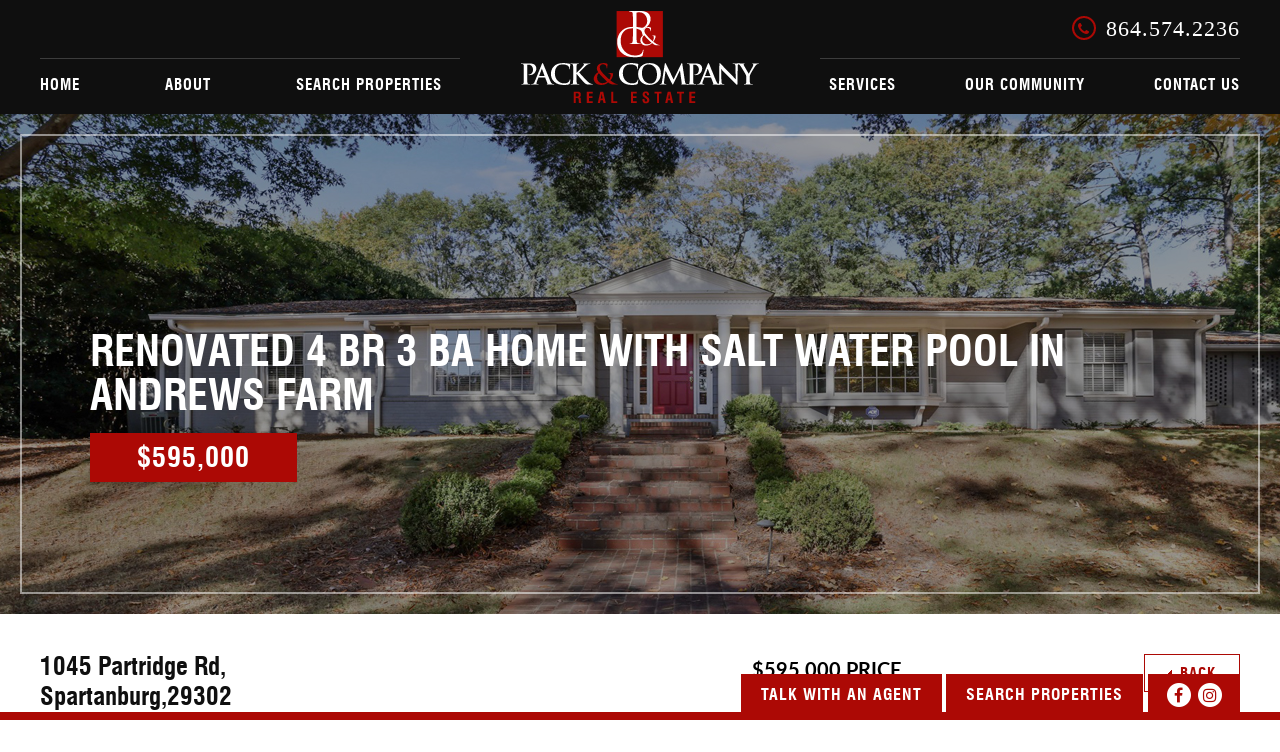

--- FILE ---
content_type: text/html; charset=UTF-8
request_url: https://www.packandcompany.com/renovated-4-br-3-ba-home-with-salt-water-pool-in-andrews-farm
body_size: 12656
content:
<!doctype html>
<html><head>
<meta charset="utf-8">

<title>Pack & Company</title>
<meta name="viewport" content="width=device-width, initial-scale=1.0, maximum-scale=1.0, user-scalable=no" />

<base href="https://www.packandcompany.com/" />
<meta name="robots" content="index, follow" />
<link href="html/css/page11-minified.css" rel="stylesheet" type="text/css" /><link href="html/css/animate.css" rel="stylesheet" type="text/css" /><link href="html/css/responsive.css" rel="stylesheet" type="text/css" /><link rel="shortcut icon" href="favicon.ico" >
			<!--<link rel="icon" type="image/gif" href="animated_favicon1.gif" >-->
<script src="script/common.js" type="text/javascript"></script>
									<script src='https://www.google.com/recaptcha/api.js?onload=onloadCallback&render=explicit' async defer></script>
							<script>
								var onloadCallback = function() {
										clientId1 = grecaptcha.render('recaptcha1', {
										'sitekey' : '6Lf6GpIUAAAAAFndMIl8MW-0WCNn-8ICSwUISg0c',
										'theme' : 'light'
									});clientId2 = grecaptcha.render('recaptcha2', {
										'sitekey' : '6Lf6GpIUAAAAAFndMIl8MW-0WCNn-8ICSwUISg0c',
										'theme' : 'light'
									});
								};
							</script>




<!-- Global site tag (gtag.js) - Google Analytics -->
<script async src="https://www.googletagmanager.com/gtag/js?id=UA-24458222-14"></script>
<script>
  window.dataLayer = window.dataLayer || [];
  function gtag(){dataLayer.push(arguments);}
  gtag('js', new Date());

  gtag('config', 'UA-24458222-14');
</script>


<!--<script type="text/javascript">
$AjaxURL = '';

</script>-->
</head>


<body class="ie8 renovated-4-br-3-ba-home-with-salt-water-pool-in-andrews-farm-body page-2145 cat-11 tex-4" >


    
    
	
	<a id="top"></a>
    
    <div class="ResponsiveMenu">
        	<div class="group ClearBoth">
                <div class="PhoneImg">
                   	 						<i class="fa fa-phone"></i>
                    							864.574.2236
                						</div> <!--phone-->
                <a class="menu-link" href="#menu"><i class="fa fa-bars"></i></a>
                <div id="menu" class="menu">
                    <ul>
                      	<li><a href="https://www.packandcompany.com/">HOME</a></li>
                        <li><a href="javascript:void(0);">about</a>
                        <span class="has-submenu"><i class="fa fa-angle-double-down"></i></span>
                             <ul class="submenu">
                                	<li><a href="https://www.packandcompany.com/about">Our Team</a></li>
                                   <li><a href="https://www.packandcompany.com/our-company">Our Company</a></li>
                                </ul>
                        </li>
                        <li><a href="javascript:void(0);">SEARCH PROPERTIES</a>
                        	<span class="has-submenu"><i class="fa fa-angle-double-down"></i></span>
                            <ul class="submenu">
                                <li><a href="javascript:void(0);">Featured Properties</a>
                                	<span class="has-submenu"><i class="fa fa-angle-double-down"></i></span>
                                    <ul>
														<li><a href="https://www.packandcompany.com/featured-properties/new-listings">New Listings</a></li><li><a href="https://www.packandcompany.com/featured-properties/under-contract">Under Contract</a></li><li><a href="https://www.packandcompany.com/featured-properties/sold">SOLD</a></li>
											 		</ul>
                                </li>
                                <li><a href="https://www.packandcompany.com/search-upstate-properties">Search All Upstate Properties</a></li>
                            </ul>
                        </li>
                        <li><a href="https://www.packandcompany.com/appraisals">SERVICES</a>
                        	<span class="has-submenu"><i class="fa fa-angle-double-down"></i></span>
                            <ul>
																		 <li><a href="https://www.packandcompany.com/appraisals">Appraisals</a></li><li><a href="https://www.packandcompany.com/buyers">Buyers</a></li><li><a href="https://www.packandcompany.com/sellers">Sellers</a></li>
																	</ul>
                        </li>
                        <li><a href="https://www.packandcompany.com/our-community">OUR COMMUNITY</a>
                        	<span class="has-submenu"><i class="fa fa-angle-double-down"></i></span>
                            <ul>
																 <li><a href="https://www.packandcompany.com/schools">SCHOOLS</a></li><li><a href="https://www.packandcompany.com/economy-and-commerce-thriving-business-and-future-growth-a-tale-of-succes">ECONOMY AND COMMERCE </a></li><li><a href="https://www.packandcompany.com/outdoors-recreation">OUTDOORS & RECREATION</a></li><li><a href="https://www.packandcompany.com/cultural-arts">CULTURAL ARTS</a></li><li><a href="https://www.packandcompany.com/events">Events</a></li>
                                                             </ul>
                        </li>
                        <!-- <li><a href="./blog">News</a></li> -->
                        <li><a href="https://www.packandcompany.com/contact-us">CONTACT US</a></li>
                        <li><a href="#" class="activator" rel="SpeakToAnAgentOverlay">Talk With An Agent </a></li>
                        <li><a href="https://www.packandcompany.com/featured-properties">Search Properties </a></li>
                    </ul>
                </div>
            </div>
   	 	</div>
	
<div class="ie7overlay" id="overlay" style="display:none;"> </div>
	<div class="ie7box SrvicesBoxMain" id="Person1" style="display:none;"> 
            
<!--            <div >
                    <a href="#" class="ie7boxclose boxclose"  ><img src="html/images/close1.gif" alt="" style="float:right"/></a>
            </div>    
-->                    
            <div class="ServicesBox" id="WholesalerList" >
            	
                <div class="Padding10 Caps" style="color:#CC0000; background-color:#000000; font-size:20px;"><strong>Warning</strong></div>
            	
                <div class="Padding10">
                    Our new website is optimized for the most current web browsing technology. If you are using an older web browser, part of our website may not function properly as designed. Please consider upgrading your browser for an error free experience. 
 
                </div>
            </div>
            
        </div>    
	
        
         <div class="TopHeader HomeTop" style="display:none;">
            <div class="TopMainWrapper">
                <div class="group ClearBoth">
                
                	<h1 class="LogoCenter">
                    	<a href="https://www.packandcompany.com/">pack & Company</a>
                    </h1> <!--Logo-->
                    
                    <div class="NavLeft">
                    	<div class="PaddingWrap">
                        </div> <!--phone-->
                    	<ul id="navigation">
                        	<li><a href="https://www.packandcompany.com/">HOME</a></li>
                            <li><a href="javascript:void(0);">about </a>
                            
                            <ul>
                                	<li><a href="https://www.packandcompany.com/about">Our Team</a></li>
                                   <li><a href="https://www.packandcompany.com/our-company">Our Company</a></li>
                                </ul>
                            </li>
                            <li><a href="javascript:void(0);" >SEARCH PROPERTIES</a>
                            	<ul>
                                	<li><a href="javascript:void(0);" >Featured Properties <i class="fa fa-angle-right"></i></a>
                                    	
                                    	<ul>
														<li><a href="https://www.packandcompany.com/featured-properties/new-listings">New Listings</a></li><li><a href="https://www.packandcompany.com/featured-properties/under-contract">Under Contract</a></li><li><a href="https://www.packandcompany.com/featured-properties/sold">SOLD</a></li>
											 		</ul>
                                    
                                    </li>
                                    <li><a href="https://www.packandcompany.com/search-upstate-properties">Search All Upstate Properties</a></li>
                                </ul>
                            </li>
                            
                        </ul>
                    </div><!--NavLeft-->
                    
                    <div class="NavRight">
                         <div class="PaddingWrap PhoneImg">
                            			<i class="fa fa-phone"></i>
                            			864.574.2236
                        			</div> <!--phone-->
                        <ul id="navigation">
                        	<li><a href="https://www.packandcompany.com/appraisals" >SERVICES</a>
                            	<ul>
																		 <li><a href="https://www.packandcompany.com/appraisals">Appraisals</a></li><li><a href="https://www.packandcompany.com/buyers">Buyers</a></li><li><a href="https://www.packandcompany.com/sellers">Sellers</a></li>
																	</ul>
                            </li>
                            <li><a href="https://www.packandcompany.com/our-community">OUR COMMUNITY</a>
                            	<ul>
																 <li><a href="https://www.packandcompany.com/schools">SCHOOLS</a></li><li><a href="https://www.packandcompany.com/economy-and-commerce-thriving-business-and-future-growth-a-tale-of-succes">ECONOMY AND COMMERCE </a></li><li><a href="https://www.packandcompany.com/outdoors-recreation">OUTDOORS & RECREATION</a></li><li><a href="https://www.packandcompany.com/cultural-arts">CULTURAL ARTS</a></li><li><a href="https://www.packandcompany.com/events">Events</a></li>
                                                             </ul>
                            </li>
                            <li><a href="https://www.packandcompany.com/contact-us">CONTACT US</a></li>
                            <!-- <li><a href="./blog">News</a></li> -->
                        </ul>
                    </div><!--NavRight-->
                    
                </div>
            </div>
    	</div> <!--TopHeader-->
        
        <div class="TopHeader">
            <div class="TopMainWrapper">
                <div class="group ClearBoth">
                
                	<h1 class="LogoCenter wow fadeInDown" data-wow-delay="0.3s" data-wow-duration="1s">
                    	<a href="https://www.packandcompany.com/">pack & Company</a>
                    </h1> <!--Logo-->
                    
                    <div class="NavLeft wow fadeInDown" data-wow-delay="0.8s" data-wow-duration="1s">
                    	<div class="PaddingWrap">
                        </div> <!--phone-->
                    	<ul id="navigation">
                        	<li><a href="https://www.packandcompany.com/" >HOME</a></li>
                            <li><a href="javascript:void(0);" >about</a>
                            
                            <ul>
                                	<li><a href="https://www.packandcompany.com/about">Our Team</a></li>
                                   <li><a href="https://www.packandcompany.com/our-company">Our Company</a></li>
                                </ul>
                            </li>
                            <li><a href="javascript:void(0);" >SEARCH PROPERTIES</a>
                            	<ul>
                                	<li><a href="javascript:void(0);">Featured Properties <i class="fa fa-angle-right"></i></a>
                                    	
                                    	<ul>
														<li><a href="https://www.packandcompany.com/featured-properties/new-listings">New Listings</a></li><li><a href="https://www.packandcompany.com/featured-properties/under-contract">Under Contract</a></li><li><a href="https://www.packandcompany.com/featured-properties/sold">SOLD</a></li>
											 		</ul>
                                    
                                    </li>
                                    <li><a href="https://www.packandcompany.com/search-upstate-properties">Search All Upstate Properties</a></li>
                                </ul>
                            </li>
                            
                        </ul>
                    </div><!--NavLeft-->
                    
                    <div class="NavRight wow fadeInDown" data-wow-delay="0.8s" data-wow-duration="1s">
                         <div class="PaddingWrap PhoneImg">
                            			<i class="fa fa-phone"></i>
                            			864.574.2236
                        			</div> <!--phone-->	
                        <ul id="navigation">
                        	<li><a href="https://www.packandcompany.com/appraisals" >SERVICES</a>
                            	<ul>
																		 <li><a href="https://www.packandcompany.com/appraisals">Appraisals</a></li><li><a href="https://www.packandcompany.com/buyers">Buyers</a></li><li><a href="https://www.packandcompany.com/sellers">Sellers</a></li>
																	</ul>
                            </li>
                            <li><a href="https://www.packandcompany.com/our-community">OUR COMMUNITY</a>
                            	<ul>
																 <li><a href="https://www.packandcompany.com/schools">SCHOOLS</a></li><li><a href="https://www.packandcompany.com/economy-and-commerce-thriving-business-and-future-growth-a-tale-of-succes">ECONOMY AND COMMERCE </a></li><li><a href="https://www.packandcompany.com/outdoors-recreation">OUTDOORS & RECREATION</a></li><li><a href="https://www.packandcompany.com/cultural-arts">CULTURAL ARTS</a></li><li><a href="https://www.packandcompany.com/events">Events</a></li>
                                                             </ul>
                            </li>
                            <li><a href="https://www.packandcompany.com/contact-us">CONTACT US</a></li>
                            <!-- <li><a href="./blog">News</a></li> -->
                        </ul>
                    </div><!--NavRight-->
                    
                </div>
            </div>
    	</div><!--TopHeader-->
        
        
        
        
        
        
        
 <div class="StickyBtns CTAFloating">
  <div class="FillRedBorder"></div>
  <div class="MainWrapper">
    <div class="group ClearBoth">
      <div class="RightFloat">
        <div class="group ClearBoth">
          <div class="FSocialIcon">
            <ul class="SocialIcons">
                      <li class="">
                                <a href="http://www.facebook.com/pages/Pack-and-Company-Real-Estate/311585978878602" class="fa-stack fa-lg" target="_blank">	
									<i class="fa fa-circle fa-stack-2x"></i>		
                                    <i class="fa fa-facebook fa-stack-1x fa-inverse"></i>			
                                </a>			
                            </li> <li class="">
                                <a href="http://www.instagram.com/packandcompany/" class="fa-stack fa-lg" target="_blank">	
									<i class="fa fa-circle fa-stack-2x"></i>		
                                    <i class="fa fa-instagram fa-stack-1x fa-inverse"></i>			
                                </a>			
                            </li>
                     
                    </ul>
                </div>  
          <!--social icons-->
          
          <div class="FillRedBtn"> <a href="#" class="activator" rel="SpeakToAnAgentOverlay">Talk With An Agent </a></div><!--<i><img src="html/images/icons/calender.png"/> </i>Shop Online-->
           <div class="FillRedBtn"> <a href="https://www.packandcompany.com/featured-properties" >Search Properties </a></div>
        </div>
      </div>
    </div>
  </div>
</div>
<!--StickyBtns-->
<link href="html/css/validation.css" rel="stylesheet" type="text/css" />
<script type="text/javascript" src="script/jquery.validate.min.js"></script> 


  <script type="text/javascript" src="script/talk-with-agent.js"></script>      
        
        <div class="overlay1" id="overlay1" style="display:none;"> </div>
<div class="box SpeakToAnAgentOverlay" id="SpeakToAnAgentOverlay" style="display:none;"> <a href="#" class="boxclose" rel="SpeakToAnAgentOverlay"><i class="fa fa-close CloseImg"></i></a>
  <div class="OverlayWrapper TAC ContactFormWrap">
    <h4 class="GalleryTitle"> Talk With An Agent</h4>
			<div class="ContactWrap HeadingWrap">
    	<div class="InnerContainWrapper">
        
        	<div class="FormWrapper" id="TalkWithAgentFormIn">
              <form name="FormTalkWithAgent" id="FormTalkWithAgent" method="post"  action="thanks-talk-with-agent.php" target="_blank">
               <div class="Col3">
                	<select name="AgentList" id="AgentList">
                    	                                                     <option value="">Agent List</option>
																					<option value="1016">STANLEY M. PACK</option><option value="1001">BRYAN A. PACK</option><option value="1013">GRAHAM BULMAN</option><option value="1967">CHARNA NICHOLSON</option><option value="1968">Charles Hyatt</option><option value="1953">Derek Gurganus</option><option value="2211">Chelsea Ellwanger</option><option value="2173">STEWART COX</option><option value="1060">ANGELA SHIFLET</option>
																				</option>
																		   </select>
                </div>
            	<div class="Col3">
                	<input type="text" placeholder="First Name*" name="FName" id="FName">
                </div>
                <div class="Col3">
                	<input type="text" placeholder="Last Name" name="LName" id="LName">
                </div>
                 <div class="Col3">
                	<input type="text" placeholder="Email*" name="Email" id="Email">
                     <input type="email"  name="_Email" id="_Email" style="display:none;">
                </div>
                 <div class="Col3">
                	<input type="text" placeholder="Phone*" name="Phone" id="Phone">
                </div>
                <div class="Col3">
                	<input type="text" placeholder="Address" name="Address" id="Address">
                </div>
                <div class="Col3">
                	<input type="text" placeholder="City" name="City" id="City">
                </div>
                <div class="Col3">
                	<select name="State" id="State">
                    	<option value="AK">Alaska</option><option value="AL">Alabama</option><option value="AR">Arkansas</option><option value="AZ">Arizona</option><option value="CA">California</option><option value="CO">Colorado</option><option value="CT">Connecticut</option><option value="DC">District of Columbia</option><option value="DE">Delaware</option><option value="FL">Florida</option><option value="GA">Georgia</option><option value="HI">Hawaii</option><option value="IA">Iowa</option><option value="ID">Idaho</option><option value="IL">Illinois</option><option value="IN">Indiana</option><option value="KS">Kansas</option><option value="KY">Kentucky</option><option value="LA">Louisiana</option><option value="MA">Massachusetts</option><option value="ME">Maine</option><option value="MD">Maryland</option><option value="MI">Michigan</option><option value="MN">Minnesota</option><option value="MO">Missouri</option><option value="MS">Mississippi</option><option value="MT">Montana</option><option value="NC">North Carolina</option><option value="ND">North Dakota</option><option value="NE">Nebraska</option><option value="NH">New Hampshire</option><option value="NJ">New Jersey</option><option value="NM">New Mexico</option><option value="NV">Nevada</option><option value="NY">New York</option><option value="OH">Ohio</option><option value="OK">Oklahoma</option><option value="OR">Oregon</option><option value="PA">Pennsylvania</option><option value="RI">Rhode Island</option><option value="SC" selected >South Carolina</option><option value="SD">South Dakota</option><option value="TN">Tennessee</option><option value="TX">Texas</option><option value="UT">Utah</option><option value="VT">Vermont</option><option value="VA">Virginia</option><option value="WA">Washington</option><option value="WI">Wisconsin</option><option value="WV">West Virginia</option><option value="WY">Wyoming</option>
                    </select>
                </div>
                
                <div class="Col3">
                	<input type="text" placeholder="Zip" name="Zip" id="Zip">
                </div>
               
               
                <div class="Col1">
                	<textarea placeholder="Comments" name="Comment" id="Comment"></textarea>
                </div>
               <div class="SecurityCode Col2">
               <div class="g-recaptcha" id="recaptcha1"></div>
                    <input type="hidden" class="hiddenRecaptcha required" name="hiddenRecaptcha1" id="hiddenRecaptcha1">
                </div>
                <div class="Col2 TAR">
                	<div class="TransRedBtn">
                    	<a href="#"  id="TalkWithAgentSubmitBtn">Submit</a>
                    </div>
                </div>
               </form>
            </div><!--FormWrapper-->
            
            <div class="FSize25 TAC LineHeight36 TextColor3 MarginBottom20 " id="LoaderTalkWithAgent" style="display:none; margin:110px 80px; height:100px;">
  <img src="html/images/loader.gif"	 /> </div>
  
  <div class="TextColor3 TAC FSize30 LineHeight36 TalkWithAgentThanksMsg" id="TalkWithAgentThanksMsg" style="display:none; height:100px; margin:110px 50px;"> Thank you for your information.<br />
We will get back to you soon. </div>
        </div>
    </div><!--ContactWrap-->
          <!--  <div class="FSize25 LineHeight36 TextColor3 MarginBottom20 TAC" id="LoaderFindYourPlace" style="display:none; height:200px;">
                 <img src="html/images/loader.gif" style="margin:60px 80px;">
             </div> 
<div class="Title TAC FSize40 TextColor5 TalkWithAgentsMsg1 LineHeight40 " id="TalkWithAgentThanksMsg" style="display:none;  height:200px; margin:110px 50px;">
                 Thank you for your information. <br /> We will get back to you soon.
             </div> -->
            
		</div>
	</div>
	</div>



<!--overlay form--> 



<script>
  function scrollpage($ID) {
		$Top = $('#'+$ID).offset().top ;
		jQuery('html, body').animate({ scrollTop: $Top - 100 }, 1000);	
	}
	
  	$(document).ready(function() {
		$('.box').hide() ;
		
		$('.activator').click(function(e){
			e.preventDefault() ;
			$('#FormTalkWithAgent input').val('');
			jQuery('#TalkWithAgentFormIn').show();
						jQuery('#TalkWithAgentThanksMsg').hide();
						jQuery('#LoaderTalkWithAgent').hide();
			$ID = $(this).attr('rel') ;
			$('#overlay1').fadeIn('fast') ;
			$('#'+$ID).fadeIn();
			scrollpage($ID);
			
			
			//$(this).toggle() ;
		});

		$('.boxclose').click(function(e){
			e.preventDefault() ;
			$ID = $(this).attr('rel') ;
			$('#'+$ID).fadeOut('fast', function() {
				$('#overlay1').fadeOut('fast');
			});
			$('#FormTalkWithAgent').trigger("reset");
		});
	});
  </script> <!--overlay script--> 
            
      
              
<link href="html/css/flexslider.css" rel="stylesheet" type="text/css">
<link href="html/css/magnific-popup.css" rel="stylesheet" type="text/css">
<script src="script/jquery.magnific-popup.js"></script>
<script>

	$(document).ready(function () {
		jQuery('.popup-youtube, .popup-vimeo, .popup-gmaps').magnificPopup({
			disableOn: 700,
			type: 'iframe',
			mainClass: 'mfp-fade',
			removalDelay: 160,
			preloader: false,
			fixedContentPos: false
		});//jQuery('.popup-youtube, .popup-vimeo, .popup-gmaps')
	});//jQuery('.slide-popup-gallery')
</script>
<script>
	$(document).ready(function () {

		$("#Link").blur(function () {
			$arr = ["http://", "https://"];

			var regexp = new RegExp($arr.join('|'), 'g');
			string = $("#Link").val();
			string = string.replace(regexp, '');

			$("#Link").val(string);
		})

	});
</script>
<script type="text/javascript" src="script/request.js"></script>


<div class="InnerHeaderBg FeaturedPropertiesDetailsHeaderBg" style="background-image:url(siteuploads/pack-and-company/2145_img1_header.jpg);">
    	<img src="siteuploads/pack-and-company/2145_img1_header.jpg" alt=" " class="ResImg">
    	<div class="Border">
        	<div class="Wrapper">
            	<div class="MainWrapper">
                	<div class="HeaderText">
                       <h1 class="wow fadeInDown" data-wow-delay="0.5s" data-wow-duration="1s">
							  renovated 4 br 3 ba home with salt water pool in andrews farm
						  </h1> <div class="BGText wow fadeInUp" data-wow-delay="0.5s" data-wow-duration="2s">
										$595,000
									</div>
                    </div>
                </div>
            </div>
        </div>
    </div><!--InnerHeaderBg-->

<div class="AboutTeamDetailWrap FeturedPropertiesDetailsWrap">
	<div class="InnerContainWrapper">
		<div class="BackBtn  wow fadeInRight" data-wow-delay="0.7s" data-wow-duration="2s">
			<a href="#" onclick="window.history.go(-1); return false;"><img src="html/images/icons/back-red.png"
					alt=" "> Back</a>
		</div>
		<div class="flex-container group ClearBoth">
			<div class="LeftBlock FeturedPropertiesDetailsHeight wow fadeInLeft" data-wow-delay="0.7s"
				data-wow-duration="2s">
				<div class="group ClearBoth">
					<div class="LeftAddress"><h2>1045 Partridge Rd,<br>Spartanburg,29302</h2><hr class="RedSepLine"></div>
					<div class="RightPrice TAR">
						<div class="PriceWrap"> $595,000 Price</div>
						<div class="mlsWrap">295216 MLS#</div>
						
					</div>
				</div>
				<div class="SliderWrapper">
											<div class="AbsoluteWrap">
										<div class="SpecificationsWrap">
											<div class="group ClearBoth">
												<div class="SpecificationsCol">
                                                    	<img src="html/images/icons/featured-properties-details-icon1.png" alt=" "> 4 bed
                                                    </div><div class="SpecificationsCol">
                                                    	<img src="html/images/icons/featured-properties-details-icon2.png" alt=" ">
														3 Full bath
                                                    </div><div class="SpecificationsCol">
                                                    	<img src="html/images/icons/featured-properties-details-icon3.png" alt=" "> 3361 sqft
                                                    </div>
											</div>
										</div>
									</div>
											<div id="slider" class="flexslider">
												<ul class="slides NoBullet">
													<li>
									<div class="Col">
									   <div class="ImgWrap">
													<img src="siteuploads/photogalleryimg/l_5353_gal_1.1.jpg" alt="">
												</div>
									</div>
								</li><li>
									<div class="Col">
									   <div class="ImgWrap">
													<img src="siteuploads/photogalleryimg/l_5354_gal_3.1.jpg" alt="">
												</div>
									</div>
								</li><li>
									<div class="Col">
									   <div class="ImgWrap">
													<img src="siteuploads/photogalleryimg/l_5355_gal_4.1.jpg" alt="">
												</div>
									</div>
								</li><li>
									<div class="Col">
									   <div class="ImgWrap">
													<img src="siteuploads/photogalleryimg/l_5356_gal_5.1.jpg" alt="">
												</div>
									</div>
								</li><li>
									<div class="Col">
									   <div class="ImgWrap">
													<img src="siteuploads/photogalleryimg/l_5357_gal_6.1.jpg" alt="">
												</div>
									</div>
								</li><li>
									<div class="Col">
									   <div class="ImgWrap">
													<img src="siteuploads/photogalleryimg/l_5358_gal_7.1.jpg" alt="">
												</div>
									</div>
								</li><li>
									<div class="Col">
									   <div class="ImgWrap">
													<img src="siteuploads/photogalleryimg/l_5359_gal_8.1.jpg" alt="">
												</div>
									</div>
								</li><li>
									<div class="Col">
									   <div class="ImgWrap">
													<img src="siteuploads/photogalleryimg/l_5360_gal_9.1.jpg" alt="">
												</div>
									</div>
								</li><li>
									<div class="Col">
									   <div class="ImgWrap">
													<img src="siteuploads/photogalleryimg/l_5361_gal_10.1.jpg" alt="">
												</div>
									</div>
								</li><li>
									<div class="Col">
									   <div class="ImgWrap">
													<img src="siteuploads/photogalleryimg/l_5362_gal_11.1.jpg" alt="">
												</div>
									</div>
								</li><li>
									<div class="Col">
									   <div class="ImgWrap">
													<img src="siteuploads/photogalleryimg/l_5363_gal_12.1.jpg" alt="">
												</div>
									</div>
								</li><li>
									<div class="Col">
									   <div class="ImgWrap">
													<img src="siteuploads/photogalleryimg/l_5364_gal_13.1.jpg" alt="">
												</div>
									</div>
								</li><li>
									<div class="Col">
									   <div class="ImgWrap">
													<img src="siteuploads/photogalleryimg/l_5365_gal_14.1.jpg" alt="">
												</div>
									</div>
								</li><li>
									<div class="Col">
									   <div class="ImgWrap">
													<img src="siteuploads/photogalleryimg/l_5366_gal_15.1.jpg" alt="">
												</div>
									</div>
								</li><li>
									<div class="Col">
									   <div class="ImgWrap">
													<img src="siteuploads/photogalleryimg/l_5367_gal_16.1.jpg" alt="">
												</div>
									</div>
								</li><li>
									<div class="Col">
									   <div class="ImgWrap">
													<img src="siteuploads/photogalleryimg/l_5368_gal_17.1.jpg" alt="">
												</div>
									</div>
								</li><li>
									<div class="Col">
									   <div class="ImgWrap">
													<img src="siteuploads/photogalleryimg/l_5369_gal_18.1.jpg" alt="">
												</div>
									</div>
								</li><li>
									<div class="Col">
									   <div class="ImgWrap">
													<img src="siteuploads/photogalleryimg/l_5370_gal_19.1.jpg" alt="">
												</div>
									</div>
								</li><li>
									<div class="Col">
									   <div class="ImgWrap">
													<img src="siteuploads/photogalleryimg/l_5371_gal_20.1.jpg" alt="">
												</div>
									</div>
								</li><li>
									<div class="Col">
									   <div class="ImgWrap">
													<img src="siteuploads/photogalleryimg/l_5372_gal_21.1.jpg" alt="">
												</div>
									</div>
								</li><li>
									<div class="Col">
									   <div class="ImgWrap">
													<img src="siteuploads/photogalleryimg/l_5373_gal_22.1.jpg" alt="">
												</div>
									</div>
								</li><li>
									<div class="Col">
									   <div class="ImgWrap">
													<img src="siteuploads/photogalleryimg/l_5374_gal_23.1.jpg" alt="">
												</div>
									</div>
								</li><li>
									<div class="Col">
									   <div class="ImgWrap">
													<img src="siteuploads/photogalleryimg/l_5375_gal_24.1.jpg" alt="">
												</div>
									</div>
								</li><li>
									<div class="Col">
									   <div class="ImgWrap">
													<img src="siteuploads/photogalleryimg/l_5376_gal_25.1.jpg" alt="">
												</div>
									</div>
								</li><li>
									<div class="Col">
									   <div class="ImgWrap">
													<img src="siteuploads/photogalleryimg/l_5377_gal_26.1.jpg" alt="">
												</div>
									</div>
								</li><li>
									<div class="Col">
									   <div class="ImgWrap">
													<img src="siteuploads/photogalleryimg/l_5378_gal_27.1.jpg" alt="">
												</div>
									</div>
								</li><li>
									<div class="Col">
									   <div class="ImgWrap">
													<img src="siteuploads/photogalleryimg/l_5379_gal_28.1.jpg" alt="">
												</div>
									</div>
								</li><li>
									<div class="Col">
									   <div class="ImgWrap">
													<img src="siteuploads/photogalleryimg/l_5380_gal_29.1.jpg" alt="">
												</div>
									</div>
								</li><li>
									<div class="Col">
									   <div class="ImgWrap">
													<img src="siteuploads/photogalleryimg/l_5381_gal_30.1.jpg" alt="">
												</div>
									</div>
								</li><li>
									<div class="Col">
									   <div class="ImgWrap">
													<img src="siteuploads/photogalleryimg/l_5382_gal_31.1.jpg" alt="">
												</div>
									</div>
								</li><li>
									<div class="Col">
									   <div class="ImgWrap">
													<img src="siteuploads/photogalleryimg/l_5383_gal_32.1.jpg" alt="">
												</div>
									</div>
								</li><li>
									<div class="Col">
									   <div class="ImgWrap">
													<img src="siteuploads/photogalleryimg/l_5384_gal_33.1.jpg" alt="">
												</div>
									</div>
								</li><li>
									<div class="Col">
									   <div class="ImgWrap">
													<img src="siteuploads/photogalleryimg/l_5385_gal_34.1.jpg" alt="">
												</div>
									</div>
								</li><li>
									<div class="Col">
									   <div class="ImgWrap">
													<img src="siteuploads/photogalleryimg/l_5386_gal_35.1.jpg" alt="">
												</div>
									</div>
								</li><li>
									<div class="Col">
									   <div class="ImgWrap">
													<img src="siteuploads/photogalleryimg/l_5387_gal_37.jpg" alt="">
												</div>
									</div>
								</li>
												</ul>
											</div>
											<div id="carousel" class="flexslider">
												<ul class="slides NoBullet">
													<li>
											<div class="Col">
												<img src="siteuploads/photogalleryimg/t_5353_gal_1.1.jpg" alt="">
											</div>
										</li><li>
											<div class="Col">
												<img src="siteuploads/photogalleryimg/t_5354_gal_3.1.jpg" alt="">
											</div>
										</li><li>
											<div class="Col">
												<img src="siteuploads/photogalleryimg/t_5355_gal_4.1.jpg" alt="">
											</div>
										</li><li>
											<div class="Col">
												<img src="siteuploads/photogalleryimg/t_5356_gal_5.1.jpg" alt="">
											</div>
										</li><li>
											<div class="Col">
												<img src="siteuploads/photogalleryimg/t_5357_gal_6.1.jpg" alt="">
											</div>
										</li><li>
											<div class="Col">
												<img src="siteuploads/photogalleryimg/t_5358_gal_7.1.jpg" alt="">
											</div>
										</li><li>
											<div class="Col">
												<img src="siteuploads/photogalleryimg/t_5359_gal_8.1.jpg" alt="">
											</div>
										</li><li>
											<div class="Col">
												<img src="siteuploads/photogalleryimg/t_5360_gal_9.1.jpg" alt="">
											</div>
										</li><li>
											<div class="Col">
												<img src="siteuploads/photogalleryimg/t_5361_gal_10.1.jpg" alt="">
											</div>
										</li><li>
											<div class="Col">
												<img src="siteuploads/photogalleryimg/t_5362_gal_11.1.jpg" alt="">
											</div>
										</li><li>
											<div class="Col">
												<img src="siteuploads/photogalleryimg/t_5363_gal_12.1.jpg" alt="">
											</div>
										</li><li>
											<div class="Col">
												<img src="siteuploads/photogalleryimg/t_5364_gal_13.1.jpg" alt="">
											</div>
										</li><li>
											<div class="Col">
												<img src="siteuploads/photogalleryimg/t_5365_gal_14.1.jpg" alt="">
											</div>
										</li><li>
											<div class="Col">
												<img src="siteuploads/photogalleryimg/t_5366_gal_15.1.jpg" alt="">
											</div>
										</li><li>
											<div class="Col">
												<img src="siteuploads/photogalleryimg/t_5367_gal_16.1.jpg" alt="">
											</div>
										</li><li>
											<div class="Col">
												<img src="siteuploads/photogalleryimg/t_5368_gal_17.1.jpg" alt="">
											</div>
										</li><li>
											<div class="Col">
												<img src="siteuploads/photogalleryimg/t_5369_gal_18.1.jpg" alt="">
											</div>
										</li><li>
											<div class="Col">
												<img src="siteuploads/photogalleryimg/t_5370_gal_19.1.jpg" alt="">
											</div>
										</li><li>
											<div class="Col">
												<img src="siteuploads/photogalleryimg/t_5371_gal_20.1.jpg" alt="">
											</div>
										</li><li>
											<div class="Col">
												<img src="siteuploads/photogalleryimg/t_5372_gal_21.1.jpg" alt="">
											</div>
										</li><li>
											<div class="Col">
												<img src="siteuploads/photogalleryimg/t_5373_gal_22.1.jpg" alt="">
											</div>
										</li><li>
											<div class="Col">
												<img src="siteuploads/photogalleryimg/t_5374_gal_23.1.jpg" alt="">
											</div>
										</li><li>
											<div class="Col">
												<img src="siteuploads/photogalleryimg/t_5375_gal_24.1.jpg" alt="">
											</div>
										</li><li>
											<div class="Col">
												<img src="siteuploads/photogalleryimg/t_5376_gal_25.1.jpg" alt="">
											</div>
										</li><li>
											<div class="Col">
												<img src="siteuploads/photogalleryimg/t_5377_gal_26.1.jpg" alt="">
											</div>
										</li><li>
											<div class="Col">
												<img src="siteuploads/photogalleryimg/t_5378_gal_27.1.jpg" alt="">
											</div>
										</li><li>
											<div class="Col">
												<img src="siteuploads/photogalleryimg/t_5379_gal_28.1.jpg" alt="">
											</div>
										</li><li>
											<div class="Col">
												<img src="siteuploads/photogalleryimg/t_5380_gal_29.1.jpg" alt="">
											</div>
										</li><li>
											<div class="Col">
												<img src="siteuploads/photogalleryimg/t_5381_gal_30.1.jpg" alt="">
											</div>
										</li><li>
											<div class="Col">
												<img src="siteuploads/photogalleryimg/t_5382_gal_31.1.jpg" alt="">
											</div>
										</li><li>
											<div class="Col">
												<img src="siteuploads/photogalleryimg/t_5383_gal_32.1.jpg" alt="">
											</div>
										</li><li>
											<div class="Col">
												<img src="siteuploads/photogalleryimg/t_5384_gal_33.1.jpg" alt="">
											</div>
										</li><li>
											<div class="Col">
												<img src="siteuploads/photogalleryimg/t_5385_gal_34.1.jpg" alt="">
											</div>
										</li><li>
											<div class="Col">
												<img src="siteuploads/photogalleryimg/t_5386_gal_35.1.jpg" alt="">
											</div>
										</li><li>
											<div class="Col">
												<img src="siteuploads/photogalleryimg/t_5387_gal_37.jpg" alt="">
											</div>
										</li>
												</ul>
											</div>
											
										</div><!--SliderWrapper-->
				<div class="PropertyDescWrap">
					<h5>DESCRIPTION</h5>
                        		<div class="Desc FParagraph1 EditorText ShowDesc">
                        			Beautifully renovated 4 bedroom, 3 bathroom home on one level with inground salt water pool &amp; pool house in the heart of AndrewsFarm. Built in 1958, this lovely home offers classic architecture, open floor plan, large lot, &amp; pool. Great location just minutes fromSpartanburg&rsquo;s vibrant downtown, award winning District 7 schools, shopping/dining, &amp; the Rail Trail. Stunning home features foyer,formal ...
                        		</div><div class="Desc FParagraph1 EditorText HideDesc" style="display:none;">
                        			Beautifully renovated 4 bedroom, 3 bathroom home on one level with inground salt water pool &amp; pool house in the heart of AndrewsFarm. Built in 1958, this lovely home offers classic architecture, open floor plan, large lot, &amp; pool. Great location just minutes fromSpartanburg&rsquo;s vibrant downtown, award winning District 7 schools, shopping/dining, &amp; the Rail Trail. Stunning home features foyer,formal living room with large bay window, dining room, renovated kitchen with island &amp; barstool seating, family room (den) with brickfireplace, and amazing sunroom addition with built-in bookshelves, wet bar, &amp; access to patio. Off the kitchen is a spacious laundry room&amp; mud room with storage. On the other side of the house are 4 bedrooms. First bedroom has its own private bathroom &amp; walk in closet.The second and third bedrooms share a nicely updated hall bathroom. The spacious owner&rsquo;s suite features a huge 16 ft walk-in closetwith island and large bathroom with double vanities, jetted tub, &amp; walk-in shower. Such a beautiful lot just under an acre&hellip;beautiful viewsof green space from every window in the house. Great outdoor space with brick patio, fenced-in backyard, amazing inground pool andcharming pool house with electricity, plumbing, &amp; kitchenette. All pool furniture stays with the house! Awesome space for entertainingfamily, friends, &amp; kids. Two car garage with good storage space. Great opportunity in a wonderful location!
                        		</div><a href="" id="ShowDesc">READ MORE</a><a href="" id="HideDesc" style="display:none;">READ LESS</a><!--Desc-->
					<h5>Listing Details</h5>
                        		<ul class="NoBullet Flex">
                        			<li>
													<table>
														<tr>
															<td><span>MLS#:</span></td>
															<td>295216</td>
														</tr>
													</table>
												</li><li>
													<table>
														<tr>
															<td><span>Year Built:</span></td>
															<td>1958</td>
														</tr>
													</table>
												</li><li>
												<table>
													<tr>
														<td><span>Lot (Acres):</span></td>
														<td>.88</td>
													</tr>
												</table>
												</li><li>
													<table>
														<tr>
															<td><span>School District:</span></td>
															<td>7</td>
														</tr>
													</table>
												</li><li>
													<table>
														<tr>
															<td><span>Garage:</span></td>
															<td>2 Car Attached Garage</td>
														</tr>
													</table>
												</li><li>
													<table>
														<tr>
															<td><span>Sub Division:</span></td>
															<td>Andrews Farm</td>
														</tr>
													</table>
												</li>
                        		</ul>
					<h5>FACTS AND FEATURES</h5><ul class="NoBullet"><li><h6>Style: </h6><div><span>
							Traditional 
						</span>
						</div>
													</li><li><h6>In City?: </h6><div><span>
							Yes 
						</span>
						</div>
													</li><li><h6>Lot Description: </h6><div><span>
							Wooded 
						</span>
						</div>
													</li><li><h6>Roof: </h6><div><span>
							Architectural 
						</span>
						</div>
													</li><li><h6>Exterior: </h6><div><span>
							Brick 
						</span>
						<span>
							, Hardiboard 
						</span>
						</div>
													</li><li><h6>Foundation: </h6><div><span>
							Crawl Space 
						</span>
						</div>
													</li><li><h6>Heating: </h6><div><span>
							Forced Air 
						</span>
						<span>
							, Furnace 
						</span>
						</div>
													</li><li><h6>Heating Type: </h6><div><span>
							Gas - Natural 
						</span>
						</div>
													</li><li><h6>Air Conditioning: </h6><div><span>
							Central Forced 
						</span>
						</div>
													</li><li><h6>Air Conditioning Type: </h6><div><span>
							Electric 
						</span>
						</div>
													</li><li><h6>Floors: </h6><div><span>
							Carpet 
						</span>
						<span>
							, Hardwood 
						</span>
						<span>
							, Tile 
						</span>
						</div>
													</li><li><h6>Interior Features: </h6><div><span>
							Built-In Bookshelves 
						</span>
						<span>
							, Cable Available 
						</span>
						<span>
							, Ceiling Fan(s) 
						</span>
						<span>
							, Ceilings - Cathedral/Raised 
						</span>
						<span>
							, Ceilings - Smooth 
						</span>
						<span>
							, Ceilings - Some 9 Ft + 
						</span>
						<span>
							, Dryer Connection 
						</span>
						<span>
							, Fireplace 
						</span>
						<span>
							, Granite Countertops 
						</span>
						<span>
							, Kitchen Island 
						</span>
						<span>
							, Open Floor Plan 
						</span>
						<span>
							, Solid Surface Countertops 
						</span>
						<span>
							, Tub - Jetted 
						</span>
						<span>
							, Walk-In Closet(s) 
						</span>
						<span>
							, Washer Connection 
						</span>
						<span>
							, Window Treatments - Some Remain 
						</span>
						</div>
													</li><li><h6>Appliances: </h6><div><span>
							Cook Top - Gas 
						</span>
						<span>
							, Dishwasher 
						</span>
						<span>
							, Disposal 
						</span>
						<span>
							, Microwave 
						</span>
						<span>
							, Oven - Double 
						</span>
						<span>
							, Oven(s) - Wall 
						</span>
						<span>
							, Refrigerator 
						</span>
						</div>
													</li><li><h6>Exterior Features: </h6><div><span>
							Fenced Yard 
						</span>
						<span>
							, Fireplace 
						</span>
						<span>
							, Front Porch 
						</span>
						<span>
							, Patio 
						</span>
						<span>
							, Pool - In Ground 
						</span>
						</div>
													</li><li><h6>Primary Bedroom: </h6><div><span>
							Double Vanity 
						</span>
						<span>
							, Full Bath 
						</span>
						<span>
							, Jetted Tub 
						</span>
						<span>
							, Main Floor Master Bedroom 
						</span>
						<span>
							, Shower Separate 
						</span>
						<span>
							, Walk-In Closet 
						</span>
						<span>
							, Walk-In Shower 
						</span>
						</div>
													</li><li><h6>Specialty Rooms: </h6><div><span>
							Breakfast Area 
						</span>
						<span>
							, Great Room 
						</span>
						<span>
							, Main Floor Master Bedroom 
						</span>
						<span>
							, Office/Study 
						</span>
						</div>
													</li><li><h6>Garage/Carport: </h6><div><span>
							2 Car  
						</span>
						<span>
							, Attached 
						</span>
						<span>
							, Garage 
						</span>
						<span>
							, Side/Rear Entry 
						</span>
						<span>
							, Storage Room 
						</span>
						</div>
													</li><li><h6>Storage Space: </h6><div><span>
							Garage 
						</span>
						<span>
							, Storage Building(s) w/ Electricity 
						</span>
						</div>
													</li><li><h6>Water: </h6><div><span>
							Public Water 
						</span>
						</div>
													</li><li><h6>Sewer: </h6><div><span>
							Public Sewer 
						</span>
						</div>
													</li><li><h6>Driveway: </h6><div><span>
							Circular 
						</span>
						<span>
							, Paved 
						</span>
						</div>
													</li><li><h6>Trash Pick Up: </h6><div><span>
							Public 
						</span>
						</div>
													</li><li><h6>Documents on File: </h6><div><span>
							Lead Based Paint Disclosure 
						</span>
						<span>
							, SC Seller Disclosure Form 
						</span>
						</div>
													</li></ul>
					<!--VideoWrap-->
					
				</div><!--PropertyDescWrap-->
			</div><!--LeftCol-->
			<div class="RightBlock FeturedPropertiesDetailsHeight wow fadeInRight" data-wow-delay="0.7s"
				data-wow-duration="2s">
				<div class="paddingWrap">
					<div class="ListingAgentListWrap">
                        								<h6>LISTING AGENT</h6>
                        									<ul>
																<li>
                                	<div class="Col">
                                    	<div class="group ClearBoth">
                                            <div class="RadioBtnWrap">
                                                <!--<input type="radio" name="agent">-->
                                            </div>
                                            <div class="ImgWrap">
                                                <img src="siteimgs/89X98/2/1/siteuploads/pack-and-company/1001_img4_bryan1.jpg"   />
                                            </div><div class="InfoWrap">
                             	<div class="SubTitle">BRYAN A. PACK</div><div class="ContactInfo">
                                                    <i class="fa fa-phone-square"></i>
                                                      (864) 574-2236
                                                </div><div class="ContactInfo Email">
                                            <a href="#EmailTo" rel-agentcode="1001" rel-name="BRYAN A. PACK" id="EmailTo" class="EmailActivator scroll1" >
                                                <i class="fa fa-envelope-o"></i>Email me
                                            </a>
                                        </div>
                        	 </div>
                                        </div>
                                    </div>
                                </li>
															</ul>
													 </div>


					
					<hr class="SepLine">

					<div class="PropertiesFormWrap">

						<div id="EmailTo"></div>

						<h5>CONTACT:<span id="ShowAdentName"> PROPERTY AGENT </span></h5>
						<div class="FormWrapper" id="RequestFormIn">
							<form name="FormRequest" id="FormRequest" method="post" action="thanks-request.php"
								target="_blank">
								<div class="Col1">
									<input type="text" placeholder="Name*" name="Name" id="Name">
								</div>
								<div class="Col1">
									<input type="text" placeholder="Email*" name="Email" id="Email">
									<input type="email" name="_Email" id="_Email" style="display:none;">
									<!-- <input type="hidden" name="RequestCode" id="RequestCode" class="RequestCode" value="1001">-->
									<input type="hidden" name="FeaturedPropertiesCode" id="FeaturedPropertiesCode"
										class="FeaturedPropertiesCode" value="2145">

									<input type="hidden" name="AgentCode" id="AgentCode">
								</div>
								<div class="Col1">
									<input type="text" placeholder="Phone*" name="Phone" id="Phone">
								</div>
								<div class="Col1">
									<textarea placeholder="Message" name="Comment" id="Comment"></textarea>
								</div>
								<div class="SecurityCode Col2">
									<div class="g-recaptcha" id="recaptcha2"></div>
									<input type="hidden" class="hiddenRecaptcha required" name="hiddenRecaptcha2"
										id="hiddenRecaptcha2">
								</div>
								<div class="Col1 TAR">
									<div class="FillRedBtn">
										<a href="#" id="RequestSubmitBtn">Submit</a>
									</div>
								</div>

							</form>
						</div>

						<div class="FSize25 TAC LineHeight36 TextColor3 MarginBottom20 " id="LoaderRequest"
							style="display:none; margin:100px 80px; height:230px;">
							<img src="html/images/loader.gif" />
						</div>

						<div class="TextColor3 TAC FSize18 LineHeight20 RequestThanksMsg" id="RequestThanksMsg"
							style="display:none;height:100px; margin:280px 15px;">Thank you for your information.<br />
We will get back to you soon. </div>
					</div>




				</div><!--PropertiesFormWrap-->
				<hr class="SepLine">
				<div class="MapWrapper"><div id="map-canvas" class="MapWrap" >
											

			<style>

			/* MAP */

			.firstHeading {

			background-color: #f1f1f2;

			padding-left: 15px;

			padding-top: 15px;

			padding-bottom: 15px;

			font-size: 24px;

			color: #0D3C7A;

			line-height: 20px;

			margin-left: 1px;

			margin-top: 1px;

			margin-right: 1px;

			font-weight:bold;
			
			
			}

			

			.bodyContent {

			padding-left: 28px;

			padding-right: 28px;

			padding-top: 12px;

			font-size: 1.1em;

			line-height: 1.5em;

			color: #4d5259;

			}

			.gm-style-iw, .gm-style-iw div {

			left: 0 !important;

			top: 0 !important;

			width: 100% !important;

			}

			div.infowindow-content {

				min-width: 300px !important;

				overflow:hidden !important;

				min-height:200px;

			}			

			</style>	

			<script src="https://maps.googleapis.com/maps/api/js?v=3.exp&sensor=false&key=AIzaSyCQGEW7NQqethkwgOqBl2IfnOhSD32v8DE"></script>

			<script type="text/javascript">

			google.maps.visualRefresh = true;



							var mapCenter = new google.maps.LatLng(34.852619, -82.394012);

							

							var myMapTypeID = 'MapType';

							var map;

									

							function initialize() {

								var winWidth = $(window).width();

								var zoomAmount;

								var draggable;

						

								/*if (winWidth < 768) {

									zoomAmount = 1;

									draggable = false;

								} else if (winWidth >= 768 && winWidth < 1024) {

									//alert("ffff");

									zoomAmount = 3;

									draggable = false;

								} else {

									//alert("DDD");

									zoomAmount = 5;

									draggable = true;

								}*/

								zoomAmount = 10;

								draggable = true;

								var featureOpts = [

									/*{

									  stylers: [

										{ hue: '#cc0000' },

										{ visibility: 'simplified' },

										{ gamma: 0.5 },

										{ weight: 0.5 }

									  ]

									},*/

									{

										"featureType": "landscape",

										"stylers": [{"saturation": -100}]

									},

									{

										"featureType": "water",

										"stylers": [{"saturation": -100}, {"lightness": 75}]

									},

									{

										"featureType": "road",

										"stylers": [{"saturation": -100}]

									},

									{

										"featureType": "transit",

										"stylers": [{"saturation": -100}]

									},

									{

										"featureType": "poi",

										"stylers": [{"saturation": -100},{hue: '#cc0000'}]

									}

						

								];

								var w = Math.max(document.documentElement.clientWidth, window.innerWidth || 0);

								var isDraggable = w > 480 ? true : false;

								var mapOptions = {

									zoom: zoomAmount,

									panControl: true,

									zoomControl: true,

									disableDefaultUI: false,

									scaleControl: true,

									scrollwheel: false,

									draggable: isDraggable,

									streetViewControl: false,

									panControl: false,

									center: mapCenter,

									disableDefaultUI: true,

									mapTypeControlOptions: {

												/*	mapTypeIds: [google.maps.MapTypeId.ROADMAP, myMapTypeID],

												 style: google.maps.MapTypeControlStyle.DROPDOWN_MENU */

											},

									zoomControl: true,

												zoomControlOptions: {

												style: google.maps.ZoomControlStyle.LARGE,

												position: google.maps.ControlPosition.LEFT_BOTTOM

											},

									mapTypeId: myMapTypeID

								};

						

								map = new google.maps.Map(document.getElementById('map-canvas'),

										mapOptions);

						

								var styledMapOptions = {

									name: 'Map Style'

								};

						

								var customMapType = new google.maps.StyledMapType(featureOpts, styledMapOptions);

						

								map.mapTypes.set(myMapTypeID, customMapType);

						

								

								var companyImage = new google.maps.MarkerImage('https://www.packandcompany.com/html/images/pin.png',

				new google.maps.Size(22, 25)

				)
				

										var pos = new Array(); 	 pos["1"] = new google.maps.LatLng(34.852619, -82.394012); 

	

								

				var companyMarker = new Array(); 

				

					companyMarker["1"] = new google.maps.Marker({ 

						position: new google.maps.LatLng(34.852619, -82.394012), 

						map: map, 

						icon: companyImage, 

						title: "Pack & Company", 

						zIndex: 3

					});

					

								var contentString = new Array(); contentString["1"] ='<div id="mapcontent" class="infowindow-content"><a href="https://www.packandcompany.com/renovated-4-br-3-ba-home-with-salt-water-pool-in-andrews-farm" ><h1 id="firstHeading" class="firstHeading"><strong>Pack & Company</strong></h1></a><div id="bodyContent" class="bodyContent"><p>1045 Partridge Rd</p><p></p><span class="visible_desktop"></span></div></div>'; 

					

								

				var infowindow = new Array(), openInfoWin = new Array(), i = 0;

infowindow["1"] = new google.maps.InfoWindow({

						 content: contentString["1"],

						 maxWidth: 600

					});

					openInfoWin[i++] = infowindow["1"] ;

					

								google.maps.event.addListener(companyMarker["1"], "click", function() {
						infowindow["1"].open(map, companyMarker["1"]);
					});

					

							

								}

													

							google.maps.event.addDomListener(window, 'load', initialize);

						

							var clickZoom = 14;

						


							function closeInfoWin() {

			for (var x = 0; x < 100; x++) {

				if (openInfoWin[x]) {

					openInfoWin[x].close();

				}

			}}

								google.maps.event.addDomListener(window, "resize", function() {

				var center = map.getCenter();

				google.maps.event.trigger(map, "resize");

				map.setCenter(center);

			});						

			</script>
										</div><div class="MapBigBtn"><a href="https://www.google.com/maps?q=1045 Partridge Rd, Spartanburg , 29302" target="_blank"><i class="fa fa-search-plus"></i></a></div></div><!--MapWrap-->





			</div>
		</div><!--RightBlock-->
	</div><!--flex-container-->
</div>
</div><!--FeturedPropertiesDetailsWrap-->


<script type="text/javascript">
	$(window).load(function () {
		$('.FeturedPropertiesDetailsHeight').balance();
	});	// $(document).ready
</script>

<script defer src="script/jquery.flexslider.js"></script>
<script type="text/javascript">

	$(window).load(function () {
		$('#carousel').flexslider({
			animation: "slide",
			controlNav: false,
			animationLoop: false,
			slideshow: false,
			itemWidth: 139,
			itemMargin: 6,
			asNavFor: '#slider',
			smoothHeight: true
		});

		$('#slider').flexslider({
			animation: "slide",
			controlNav: false,
			animationLoop: false,
			slideshow: false,
			sync: "#carousel",
			smoothHeight: true
		});
		$('.flexslider').flexslider({
			animation: "fade",
			direction: "horizontal",
			animationSpeed: 2000,
			slideshowSpeed: 5000,
			smoothHeight: true
		});
	});
</script>

<script src="script/columnizer.js" type="text/javascript"></script>
<script type="text/javascript">
	jQuery(document).ready(function () {
		jQuery(".PropertyDescUL").makeacolumnlists({ cols: 2, colWidth: 430, equalHeight: ' ul li', startN: 1 });
	});
</script>


<script>
	$(window).load(function () {
		//$AgentCode = jQuery(this).attr('rel-agentcode') ;
		//$AgentName = jQuery(this).attr('rel-name') ;

		jQuery('#ShowAdentName').html('BRYAN A. PACK');
		jQuery('#AgentCode').val('1001');

	});
	jQuery(document).ready(function (e) {



		jQuery('.EmailActivator').click(function (e) {
			e.preventDefault();
			$AgentCode = jQuery(this).attr('rel-agentcode');
			$AgentName = jQuery(this).attr('rel-name');
			jQuery('#ShowAdentName').html($AgentName);
			jQuery('#AgentCode').val($AgentCode);
		});

	}); // overlay

	$(document).ready(function () {

		$(".HideDesc").hide();
		$("#ShowDesc").click(function (e) {
			e.preventDefault();
			$(".ShowDesc").hide();
			$(".HideDesc").show();
			$("#HideDesc").show();
			$("#ShowDesc").hide();
		});

		$("#HideDesc").click(function (e) {
			e.preventDefault();
			$(".ShowDesc").show();
			$(".HideDesc").hide();
			$("#ShowDesc").show();
			$("#HideDesc").hide();
		});

	});




</script>              
    

		
	<footer class="FooterWrap">
        <div class="InnerContainWrapper">
            
           	<div class="FooterLogo wow fadeInUp" data-wow-delay="0.3s" data-wow-duration="1s">
               <a href="https://www.packandcompany.com/"><img src="html/images/imgs/logo.svg" alt=" "></a>
            </div><!--FooterLogo-->
            
            <div class="FooterInfoWrap">
			<ul class="NoBullet group ClearBoth">
				<li class="Email FooterInfoHeight wow fadeInLeft" data-wow-delay="0.8s" data-wow-duration="1s">
                    	<div class="Col">
                        	<div class="group ClearBoth">
                            	<div class="Icon">
                                	<img src="https://www.packandcompany.com/html/images/icons/mail-icon.png" alt=" ">
                                </div><!--Icon-->
                                <div class="Info">
                                	<h6>Email Us</h6>
                                    <div class="Desc">
                                    	<a href="mailto:info@packandcompany.com">info@packandcompany.com</a>
                                    </div>
                                </div><!--Info-->
                            </div>
                        </div>
                    </li><li class="Address FooterInfoHeight wow fadeInUp" data-wow-delay="0.5s" data-wow-duration="1s">
                    	<div class="Col">
                        	<div class="group ClearBoth">
                            	<div class="Icon">
                                	<img src="https://www.packandcompany.com/html/images/icons/visit-icon.png" alt=" ">
                                </div><!--Icon-->
                                <div class="Info">
                                	<h6>Visit Us</h6>
                                    <div class="Desc">
                                    	441 E Henry Street, Spartanburg, SC 29302
                                    </div>
                                </div><!--Info-->
                            </div>
                        </div>
                    </li><li class="Phone FooterInfoHeight wow fadeInRight" data-wow-delay="0.8s" data-wow-duration="1s">
                    	<div class="Col">
                        	<div class="group ClearBoth">
                            	<div class="Icon">
                                	<img src="https://www.packandcompany.com/html/images/icons/phone-icon.png" alt=" ">
                                </div><!--Icon-->
                                <div class="Info">
                                	<h6>Phone</h6>
                                    <div class="Desc">
                                    	864.574.2236
                                    </div>
                                </div><!--Info-->
                            </div>
                        </div>
                    </li>
			</ul>
		</div><!--FooterInfoWrap-->
            
            <hr class="SepLine wow fadeInUp" data-wow-delay="1s" data-wow-duration="1.5s">
            
            <div class=" wow fadeInUp" data-wow-delay="1.5s" data-wow-duration="2s">
              <div class="FooterLink">
            	<ul class="NoBullet">
                    <li><a href="https://www.packandcompany.com/">HOME</a></li>
                    <li><a href="https://www.packandcompany.com/about">about</a></li>
                    <li><a href="https://www.packandcompany.com/featured-properties">SEARCH PROPERTIES</a></li>
                    <li><a href="https://www.packandcompany.com/appraisals">SERVICES</a></li>
                    <li><a href="https://www.packandcompany.com/our-community">OUR COMMUNITY</a></li>
                    <!-- <li><a href="./blog">News</a></li> -->
                    <li><a href="https://www.packandcompany.com/contact-us">CONTACT US</a></li>
                </ul>
            </div><!--footerlink-->
            
             <div class="copy">
                    COPYRIGHT &copy; 2026 PACK AND COMPANY REAL ESTATE. ALL RIGHTS RESERVED.
                </div><!--copy  Copyright <i class="fa fa-copyright"></i>  2018 Pack and Company Real Estate. <br>All rights reserved.-->
               
                <div class="DevelopedBy">
                   Developed by <a href="http://swiftbusinesssolutions.com/" target="_blank"><img src="html/images/icons/swift.png" alt=" "></a>
                </div><!--DevelopedBy--> 
            </div>
            <div class="TopArrow">
                <a href="#top" class="scroll">
                    <i class="fa fa-circle fa-stack-2x"></i>			
                    <i class="fa fa-angle-up fa-stack-1x fa-inverse"></i>
                </a>
            </div><!--TopArrow-->
           </div>
               
            
           
     </footer> <!--footer-->
        
<script type="text/javascript">
jQuery(document).ready(function(){
		jQuery(".HomeTop").hide();

  		jQuery(window).scroll(function() {
			var sd = jQuery(window).scrollTop();
			if ( sd > 95 ) 
				jQuery(".HomeTop").fadeIn(500);
			else 
				jQuery(".HomeTop").fadeOut(500);
		});
});
</script>


<script type="text/javascript">
	$(window).load(function() {
		$('.FooterInfoHeight').balance() ;
	}) ;	// $(document).ready
</script>

<script>
//alert(window.navigator.userAgent);
//alert(window.navigator.userAgent.indexOf("rv"));
	if(window.navigator.userAgent.toLowerCase().indexOf('firefox') > -1) {
		//alert('Firefox');
		document.write('<style>.FeaturedPropertiesDetailsHeaderBg .Border {height: 460px;}</style>') ;
	
	}
	else if(window.navigator.userAgent.indexOf("Edge") > -1) {
		//alert('Edge');
		document.write('<style></style>');	
	}
	else if(navigator.userAgent.indexOf("Safari") != -1)
    {
        //alert('Safari');
		document.write('<style></style>') ;
		
	}
	
	else if(window.navigator.userAgent.indexOf("MSIE") > -1) {
		//alert('rv');
		document.write('<style></style>') ;
		
	}
	//IE 11 version
	var ua = window.navigator.userAgent;
	var trident = ua.indexOf('Trident/');
    if (trident > 0) {
       // alert('IE 11');
		// IE 11 => return version number
        //var rv = ua.indexOf('rv:');
        //return parseInt(ua.substring(rv + 3, ua.indexOf('.', rv)), 10);
		document.write('<style></style>');
		    
	}
	
	var  mac = navigator.platform.match(/(Mac)/i) ? true : false;
	//alert(mac);
	if(mac)
	{
		if(window.navigator.userAgent.indexOf("Chrome") > -1) {
			//alert('Chrom');
			document.write('<style></style>');
		}
		else if(window.navigator.userAgent.indexOf("Safari") > -1) {
			//alert('Safari');
			document.write('<style></style>');
			
		}
		else if(window.navigator.userAgent.indexOf("Firefox") > -1) {
			//alert('Firefox');
			document.write('<style></style>');
		}
	}
	else
	{
		
	}
	
</script>


    
	
    
    
    
</body>
</html>

--- FILE ---
content_type: text/html; charset=utf-8
request_url: https://www.google.com/recaptcha/api2/anchor?ar=1&k=6Lf6GpIUAAAAAFndMIl8MW-0WCNn-8ICSwUISg0c&co=aHR0cHM6Ly93d3cucGFja2FuZGNvbXBhbnkuY29tOjQ0Mw..&hl=en&v=PoyoqOPhxBO7pBk68S4YbpHZ&theme=light&size=normal&anchor-ms=80000&execute-ms=30000&cb=wscmkzb1hgix
body_size: 49783
content:
<!DOCTYPE HTML><html dir="ltr" lang="en"><head><meta http-equiv="Content-Type" content="text/html; charset=UTF-8">
<meta http-equiv="X-UA-Compatible" content="IE=edge">
<title>reCAPTCHA</title>
<style type="text/css">
/* cyrillic-ext */
@font-face {
  font-family: 'Roboto';
  font-style: normal;
  font-weight: 400;
  font-stretch: 100%;
  src: url(//fonts.gstatic.com/s/roboto/v48/KFO7CnqEu92Fr1ME7kSn66aGLdTylUAMa3GUBHMdazTgWw.woff2) format('woff2');
  unicode-range: U+0460-052F, U+1C80-1C8A, U+20B4, U+2DE0-2DFF, U+A640-A69F, U+FE2E-FE2F;
}
/* cyrillic */
@font-face {
  font-family: 'Roboto';
  font-style: normal;
  font-weight: 400;
  font-stretch: 100%;
  src: url(//fonts.gstatic.com/s/roboto/v48/KFO7CnqEu92Fr1ME7kSn66aGLdTylUAMa3iUBHMdazTgWw.woff2) format('woff2');
  unicode-range: U+0301, U+0400-045F, U+0490-0491, U+04B0-04B1, U+2116;
}
/* greek-ext */
@font-face {
  font-family: 'Roboto';
  font-style: normal;
  font-weight: 400;
  font-stretch: 100%;
  src: url(//fonts.gstatic.com/s/roboto/v48/KFO7CnqEu92Fr1ME7kSn66aGLdTylUAMa3CUBHMdazTgWw.woff2) format('woff2');
  unicode-range: U+1F00-1FFF;
}
/* greek */
@font-face {
  font-family: 'Roboto';
  font-style: normal;
  font-weight: 400;
  font-stretch: 100%;
  src: url(//fonts.gstatic.com/s/roboto/v48/KFO7CnqEu92Fr1ME7kSn66aGLdTylUAMa3-UBHMdazTgWw.woff2) format('woff2');
  unicode-range: U+0370-0377, U+037A-037F, U+0384-038A, U+038C, U+038E-03A1, U+03A3-03FF;
}
/* math */
@font-face {
  font-family: 'Roboto';
  font-style: normal;
  font-weight: 400;
  font-stretch: 100%;
  src: url(//fonts.gstatic.com/s/roboto/v48/KFO7CnqEu92Fr1ME7kSn66aGLdTylUAMawCUBHMdazTgWw.woff2) format('woff2');
  unicode-range: U+0302-0303, U+0305, U+0307-0308, U+0310, U+0312, U+0315, U+031A, U+0326-0327, U+032C, U+032F-0330, U+0332-0333, U+0338, U+033A, U+0346, U+034D, U+0391-03A1, U+03A3-03A9, U+03B1-03C9, U+03D1, U+03D5-03D6, U+03F0-03F1, U+03F4-03F5, U+2016-2017, U+2034-2038, U+203C, U+2040, U+2043, U+2047, U+2050, U+2057, U+205F, U+2070-2071, U+2074-208E, U+2090-209C, U+20D0-20DC, U+20E1, U+20E5-20EF, U+2100-2112, U+2114-2115, U+2117-2121, U+2123-214F, U+2190, U+2192, U+2194-21AE, U+21B0-21E5, U+21F1-21F2, U+21F4-2211, U+2213-2214, U+2216-22FF, U+2308-230B, U+2310, U+2319, U+231C-2321, U+2336-237A, U+237C, U+2395, U+239B-23B7, U+23D0, U+23DC-23E1, U+2474-2475, U+25AF, U+25B3, U+25B7, U+25BD, U+25C1, U+25CA, U+25CC, U+25FB, U+266D-266F, U+27C0-27FF, U+2900-2AFF, U+2B0E-2B11, U+2B30-2B4C, U+2BFE, U+3030, U+FF5B, U+FF5D, U+1D400-1D7FF, U+1EE00-1EEFF;
}
/* symbols */
@font-face {
  font-family: 'Roboto';
  font-style: normal;
  font-weight: 400;
  font-stretch: 100%;
  src: url(//fonts.gstatic.com/s/roboto/v48/KFO7CnqEu92Fr1ME7kSn66aGLdTylUAMaxKUBHMdazTgWw.woff2) format('woff2');
  unicode-range: U+0001-000C, U+000E-001F, U+007F-009F, U+20DD-20E0, U+20E2-20E4, U+2150-218F, U+2190, U+2192, U+2194-2199, U+21AF, U+21E6-21F0, U+21F3, U+2218-2219, U+2299, U+22C4-22C6, U+2300-243F, U+2440-244A, U+2460-24FF, U+25A0-27BF, U+2800-28FF, U+2921-2922, U+2981, U+29BF, U+29EB, U+2B00-2BFF, U+4DC0-4DFF, U+FFF9-FFFB, U+10140-1018E, U+10190-1019C, U+101A0, U+101D0-101FD, U+102E0-102FB, U+10E60-10E7E, U+1D2C0-1D2D3, U+1D2E0-1D37F, U+1F000-1F0FF, U+1F100-1F1AD, U+1F1E6-1F1FF, U+1F30D-1F30F, U+1F315, U+1F31C, U+1F31E, U+1F320-1F32C, U+1F336, U+1F378, U+1F37D, U+1F382, U+1F393-1F39F, U+1F3A7-1F3A8, U+1F3AC-1F3AF, U+1F3C2, U+1F3C4-1F3C6, U+1F3CA-1F3CE, U+1F3D4-1F3E0, U+1F3ED, U+1F3F1-1F3F3, U+1F3F5-1F3F7, U+1F408, U+1F415, U+1F41F, U+1F426, U+1F43F, U+1F441-1F442, U+1F444, U+1F446-1F449, U+1F44C-1F44E, U+1F453, U+1F46A, U+1F47D, U+1F4A3, U+1F4B0, U+1F4B3, U+1F4B9, U+1F4BB, U+1F4BF, U+1F4C8-1F4CB, U+1F4D6, U+1F4DA, U+1F4DF, U+1F4E3-1F4E6, U+1F4EA-1F4ED, U+1F4F7, U+1F4F9-1F4FB, U+1F4FD-1F4FE, U+1F503, U+1F507-1F50B, U+1F50D, U+1F512-1F513, U+1F53E-1F54A, U+1F54F-1F5FA, U+1F610, U+1F650-1F67F, U+1F687, U+1F68D, U+1F691, U+1F694, U+1F698, U+1F6AD, U+1F6B2, U+1F6B9-1F6BA, U+1F6BC, U+1F6C6-1F6CF, U+1F6D3-1F6D7, U+1F6E0-1F6EA, U+1F6F0-1F6F3, U+1F6F7-1F6FC, U+1F700-1F7FF, U+1F800-1F80B, U+1F810-1F847, U+1F850-1F859, U+1F860-1F887, U+1F890-1F8AD, U+1F8B0-1F8BB, U+1F8C0-1F8C1, U+1F900-1F90B, U+1F93B, U+1F946, U+1F984, U+1F996, U+1F9E9, U+1FA00-1FA6F, U+1FA70-1FA7C, U+1FA80-1FA89, U+1FA8F-1FAC6, U+1FACE-1FADC, U+1FADF-1FAE9, U+1FAF0-1FAF8, U+1FB00-1FBFF;
}
/* vietnamese */
@font-face {
  font-family: 'Roboto';
  font-style: normal;
  font-weight: 400;
  font-stretch: 100%;
  src: url(//fonts.gstatic.com/s/roboto/v48/KFO7CnqEu92Fr1ME7kSn66aGLdTylUAMa3OUBHMdazTgWw.woff2) format('woff2');
  unicode-range: U+0102-0103, U+0110-0111, U+0128-0129, U+0168-0169, U+01A0-01A1, U+01AF-01B0, U+0300-0301, U+0303-0304, U+0308-0309, U+0323, U+0329, U+1EA0-1EF9, U+20AB;
}
/* latin-ext */
@font-face {
  font-family: 'Roboto';
  font-style: normal;
  font-weight: 400;
  font-stretch: 100%;
  src: url(//fonts.gstatic.com/s/roboto/v48/KFO7CnqEu92Fr1ME7kSn66aGLdTylUAMa3KUBHMdazTgWw.woff2) format('woff2');
  unicode-range: U+0100-02BA, U+02BD-02C5, U+02C7-02CC, U+02CE-02D7, U+02DD-02FF, U+0304, U+0308, U+0329, U+1D00-1DBF, U+1E00-1E9F, U+1EF2-1EFF, U+2020, U+20A0-20AB, U+20AD-20C0, U+2113, U+2C60-2C7F, U+A720-A7FF;
}
/* latin */
@font-face {
  font-family: 'Roboto';
  font-style: normal;
  font-weight: 400;
  font-stretch: 100%;
  src: url(//fonts.gstatic.com/s/roboto/v48/KFO7CnqEu92Fr1ME7kSn66aGLdTylUAMa3yUBHMdazQ.woff2) format('woff2');
  unicode-range: U+0000-00FF, U+0131, U+0152-0153, U+02BB-02BC, U+02C6, U+02DA, U+02DC, U+0304, U+0308, U+0329, U+2000-206F, U+20AC, U+2122, U+2191, U+2193, U+2212, U+2215, U+FEFF, U+FFFD;
}
/* cyrillic-ext */
@font-face {
  font-family: 'Roboto';
  font-style: normal;
  font-weight: 500;
  font-stretch: 100%;
  src: url(//fonts.gstatic.com/s/roboto/v48/KFO7CnqEu92Fr1ME7kSn66aGLdTylUAMa3GUBHMdazTgWw.woff2) format('woff2');
  unicode-range: U+0460-052F, U+1C80-1C8A, U+20B4, U+2DE0-2DFF, U+A640-A69F, U+FE2E-FE2F;
}
/* cyrillic */
@font-face {
  font-family: 'Roboto';
  font-style: normal;
  font-weight: 500;
  font-stretch: 100%;
  src: url(//fonts.gstatic.com/s/roboto/v48/KFO7CnqEu92Fr1ME7kSn66aGLdTylUAMa3iUBHMdazTgWw.woff2) format('woff2');
  unicode-range: U+0301, U+0400-045F, U+0490-0491, U+04B0-04B1, U+2116;
}
/* greek-ext */
@font-face {
  font-family: 'Roboto';
  font-style: normal;
  font-weight: 500;
  font-stretch: 100%;
  src: url(//fonts.gstatic.com/s/roboto/v48/KFO7CnqEu92Fr1ME7kSn66aGLdTylUAMa3CUBHMdazTgWw.woff2) format('woff2');
  unicode-range: U+1F00-1FFF;
}
/* greek */
@font-face {
  font-family: 'Roboto';
  font-style: normal;
  font-weight: 500;
  font-stretch: 100%;
  src: url(//fonts.gstatic.com/s/roboto/v48/KFO7CnqEu92Fr1ME7kSn66aGLdTylUAMa3-UBHMdazTgWw.woff2) format('woff2');
  unicode-range: U+0370-0377, U+037A-037F, U+0384-038A, U+038C, U+038E-03A1, U+03A3-03FF;
}
/* math */
@font-face {
  font-family: 'Roboto';
  font-style: normal;
  font-weight: 500;
  font-stretch: 100%;
  src: url(//fonts.gstatic.com/s/roboto/v48/KFO7CnqEu92Fr1ME7kSn66aGLdTylUAMawCUBHMdazTgWw.woff2) format('woff2');
  unicode-range: U+0302-0303, U+0305, U+0307-0308, U+0310, U+0312, U+0315, U+031A, U+0326-0327, U+032C, U+032F-0330, U+0332-0333, U+0338, U+033A, U+0346, U+034D, U+0391-03A1, U+03A3-03A9, U+03B1-03C9, U+03D1, U+03D5-03D6, U+03F0-03F1, U+03F4-03F5, U+2016-2017, U+2034-2038, U+203C, U+2040, U+2043, U+2047, U+2050, U+2057, U+205F, U+2070-2071, U+2074-208E, U+2090-209C, U+20D0-20DC, U+20E1, U+20E5-20EF, U+2100-2112, U+2114-2115, U+2117-2121, U+2123-214F, U+2190, U+2192, U+2194-21AE, U+21B0-21E5, U+21F1-21F2, U+21F4-2211, U+2213-2214, U+2216-22FF, U+2308-230B, U+2310, U+2319, U+231C-2321, U+2336-237A, U+237C, U+2395, U+239B-23B7, U+23D0, U+23DC-23E1, U+2474-2475, U+25AF, U+25B3, U+25B7, U+25BD, U+25C1, U+25CA, U+25CC, U+25FB, U+266D-266F, U+27C0-27FF, U+2900-2AFF, U+2B0E-2B11, U+2B30-2B4C, U+2BFE, U+3030, U+FF5B, U+FF5D, U+1D400-1D7FF, U+1EE00-1EEFF;
}
/* symbols */
@font-face {
  font-family: 'Roboto';
  font-style: normal;
  font-weight: 500;
  font-stretch: 100%;
  src: url(//fonts.gstatic.com/s/roboto/v48/KFO7CnqEu92Fr1ME7kSn66aGLdTylUAMaxKUBHMdazTgWw.woff2) format('woff2');
  unicode-range: U+0001-000C, U+000E-001F, U+007F-009F, U+20DD-20E0, U+20E2-20E4, U+2150-218F, U+2190, U+2192, U+2194-2199, U+21AF, U+21E6-21F0, U+21F3, U+2218-2219, U+2299, U+22C4-22C6, U+2300-243F, U+2440-244A, U+2460-24FF, U+25A0-27BF, U+2800-28FF, U+2921-2922, U+2981, U+29BF, U+29EB, U+2B00-2BFF, U+4DC0-4DFF, U+FFF9-FFFB, U+10140-1018E, U+10190-1019C, U+101A0, U+101D0-101FD, U+102E0-102FB, U+10E60-10E7E, U+1D2C0-1D2D3, U+1D2E0-1D37F, U+1F000-1F0FF, U+1F100-1F1AD, U+1F1E6-1F1FF, U+1F30D-1F30F, U+1F315, U+1F31C, U+1F31E, U+1F320-1F32C, U+1F336, U+1F378, U+1F37D, U+1F382, U+1F393-1F39F, U+1F3A7-1F3A8, U+1F3AC-1F3AF, U+1F3C2, U+1F3C4-1F3C6, U+1F3CA-1F3CE, U+1F3D4-1F3E0, U+1F3ED, U+1F3F1-1F3F3, U+1F3F5-1F3F7, U+1F408, U+1F415, U+1F41F, U+1F426, U+1F43F, U+1F441-1F442, U+1F444, U+1F446-1F449, U+1F44C-1F44E, U+1F453, U+1F46A, U+1F47D, U+1F4A3, U+1F4B0, U+1F4B3, U+1F4B9, U+1F4BB, U+1F4BF, U+1F4C8-1F4CB, U+1F4D6, U+1F4DA, U+1F4DF, U+1F4E3-1F4E6, U+1F4EA-1F4ED, U+1F4F7, U+1F4F9-1F4FB, U+1F4FD-1F4FE, U+1F503, U+1F507-1F50B, U+1F50D, U+1F512-1F513, U+1F53E-1F54A, U+1F54F-1F5FA, U+1F610, U+1F650-1F67F, U+1F687, U+1F68D, U+1F691, U+1F694, U+1F698, U+1F6AD, U+1F6B2, U+1F6B9-1F6BA, U+1F6BC, U+1F6C6-1F6CF, U+1F6D3-1F6D7, U+1F6E0-1F6EA, U+1F6F0-1F6F3, U+1F6F7-1F6FC, U+1F700-1F7FF, U+1F800-1F80B, U+1F810-1F847, U+1F850-1F859, U+1F860-1F887, U+1F890-1F8AD, U+1F8B0-1F8BB, U+1F8C0-1F8C1, U+1F900-1F90B, U+1F93B, U+1F946, U+1F984, U+1F996, U+1F9E9, U+1FA00-1FA6F, U+1FA70-1FA7C, U+1FA80-1FA89, U+1FA8F-1FAC6, U+1FACE-1FADC, U+1FADF-1FAE9, U+1FAF0-1FAF8, U+1FB00-1FBFF;
}
/* vietnamese */
@font-face {
  font-family: 'Roboto';
  font-style: normal;
  font-weight: 500;
  font-stretch: 100%;
  src: url(//fonts.gstatic.com/s/roboto/v48/KFO7CnqEu92Fr1ME7kSn66aGLdTylUAMa3OUBHMdazTgWw.woff2) format('woff2');
  unicode-range: U+0102-0103, U+0110-0111, U+0128-0129, U+0168-0169, U+01A0-01A1, U+01AF-01B0, U+0300-0301, U+0303-0304, U+0308-0309, U+0323, U+0329, U+1EA0-1EF9, U+20AB;
}
/* latin-ext */
@font-face {
  font-family: 'Roboto';
  font-style: normal;
  font-weight: 500;
  font-stretch: 100%;
  src: url(//fonts.gstatic.com/s/roboto/v48/KFO7CnqEu92Fr1ME7kSn66aGLdTylUAMa3KUBHMdazTgWw.woff2) format('woff2');
  unicode-range: U+0100-02BA, U+02BD-02C5, U+02C7-02CC, U+02CE-02D7, U+02DD-02FF, U+0304, U+0308, U+0329, U+1D00-1DBF, U+1E00-1E9F, U+1EF2-1EFF, U+2020, U+20A0-20AB, U+20AD-20C0, U+2113, U+2C60-2C7F, U+A720-A7FF;
}
/* latin */
@font-face {
  font-family: 'Roboto';
  font-style: normal;
  font-weight: 500;
  font-stretch: 100%;
  src: url(//fonts.gstatic.com/s/roboto/v48/KFO7CnqEu92Fr1ME7kSn66aGLdTylUAMa3yUBHMdazQ.woff2) format('woff2');
  unicode-range: U+0000-00FF, U+0131, U+0152-0153, U+02BB-02BC, U+02C6, U+02DA, U+02DC, U+0304, U+0308, U+0329, U+2000-206F, U+20AC, U+2122, U+2191, U+2193, U+2212, U+2215, U+FEFF, U+FFFD;
}
/* cyrillic-ext */
@font-face {
  font-family: 'Roboto';
  font-style: normal;
  font-weight: 900;
  font-stretch: 100%;
  src: url(//fonts.gstatic.com/s/roboto/v48/KFO7CnqEu92Fr1ME7kSn66aGLdTylUAMa3GUBHMdazTgWw.woff2) format('woff2');
  unicode-range: U+0460-052F, U+1C80-1C8A, U+20B4, U+2DE0-2DFF, U+A640-A69F, U+FE2E-FE2F;
}
/* cyrillic */
@font-face {
  font-family: 'Roboto';
  font-style: normal;
  font-weight: 900;
  font-stretch: 100%;
  src: url(//fonts.gstatic.com/s/roboto/v48/KFO7CnqEu92Fr1ME7kSn66aGLdTylUAMa3iUBHMdazTgWw.woff2) format('woff2');
  unicode-range: U+0301, U+0400-045F, U+0490-0491, U+04B0-04B1, U+2116;
}
/* greek-ext */
@font-face {
  font-family: 'Roboto';
  font-style: normal;
  font-weight: 900;
  font-stretch: 100%;
  src: url(//fonts.gstatic.com/s/roboto/v48/KFO7CnqEu92Fr1ME7kSn66aGLdTylUAMa3CUBHMdazTgWw.woff2) format('woff2');
  unicode-range: U+1F00-1FFF;
}
/* greek */
@font-face {
  font-family: 'Roboto';
  font-style: normal;
  font-weight: 900;
  font-stretch: 100%;
  src: url(//fonts.gstatic.com/s/roboto/v48/KFO7CnqEu92Fr1ME7kSn66aGLdTylUAMa3-UBHMdazTgWw.woff2) format('woff2');
  unicode-range: U+0370-0377, U+037A-037F, U+0384-038A, U+038C, U+038E-03A1, U+03A3-03FF;
}
/* math */
@font-face {
  font-family: 'Roboto';
  font-style: normal;
  font-weight: 900;
  font-stretch: 100%;
  src: url(//fonts.gstatic.com/s/roboto/v48/KFO7CnqEu92Fr1ME7kSn66aGLdTylUAMawCUBHMdazTgWw.woff2) format('woff2');
  unicode-range: U+0302-0303, U+0305, U+0307-0308, U+0310, U+0312, U+0315, U+031A, U+0326-0327, U+032C, U+032F-0330, U+0332-0333, U+0338, U+033A, U+0346, U+034D, U+0391-03A1, U+03A3-03A9, U+03B1-03C9, U+03D1, U+03D5-03D6, U+03F0-03F1, U+03F4-03F5, U+2016-2017, U+2034-2038, U+203C, U+2040, U+2043, U+2047, U+2050, U+2057, U+205F, U+2070-2071, U+2074-208E, U+2090-209C, U+20D0-20DC, U+20E1, U+20E5-20EF, U+2100-2112, U+2114-2115, U+2117-2121, U+2123-214F, U+2190, U+2192, U+2194-21AE, U+21B0-21E5, U+21F1-21F2, U+21F4-2211, U+2213-2214, U+2216-22FF, U+2308-230B, U+2310, U+2319, U+231C-2321, U+2336-237A, U+237C, U+2395, U+239B-23B7, U+23D0, U+23DC-23E1, U+2474-2475, U+25AF, U+25B3, U+25B7, U+25BD, U+25C1, U+25CA, U+25CC, U+25FB, U+266D-266F, U+27C0-27FF, U+2900-2AFF, U+2B0E-2B11, U+2B30-2B4C, U+2BFE, U+3030, U+FF5B, U+FF5D, U+1D400-1D7FF, U+1EE00-1EEFF;
}
/* symbols */
@font-face {
  font-family: 'Roboto';
  font-style: normal;
  font-weight: 900;
  font-stretch: 100%;
  src: url(//fonts.gstatic.com/s/roboto/v48/KFO7CnqEu92Fr1ME7kSn66aGLdTylUAMaxKUBHMdazTgWw.woff2) format('woff2');
  unicode-range: U+0001-000C, U+000E-001F, U+007F-009F, U+20DD-20E0, U+20E2-20E4, U+2150-218F, U+2190, U+2192, U+2194-2199, U+21AF, U+21E6-21F0, U+21F3, U+2218-2219, U+2299, U+22C4-22C6, U+2300-243F, U+2440-244A, U+2460-24FF, U+25A0-27BF, U+2800-28FF, U+2921-2922, U+2981, U+29BF, U+29EB, U+2B00-2BFF, U+4DC0-4DFF, U+FFF9-FFFB, U+10140-1018E, U+10190-1019C, U+101A0, U+101D0-101FD, U+102E0-102FB, U+10E60-10E7E, U+1D2C0-1D2D3, U+1D2E0-1D37F, U+1F000-1F0FF, U+1F100-1F1AD, U+1F1E6-1F1FF, U+1F30D-1F30F, U+1F315, U+1F31C, U+1F31E, U+1F320-1F32C, U+1F336, U+1F378, U+1F37D, U+1F382, U+1F393-1F39F, U+1F3A7-1F3A8, U+1F3AC-1F3AF, U+1F3C2, U+1F3C4-1F3C6, U+1F3CA-1F3CE, U+1F3D4-1F3E0, U+1F3ED, U+1F3F1-1F3F3, U+1F3F5-1F3F7, U+1F408, U+1F415, U+1F41F, U+1F426, U+1F43F, U+1F441-1F442, U+1F444, U+1F446-1F449, U+1F44C-1F44E, U+1F453, U+1F46A, U+1F47D, U+1F4A3, U+1F4B0, U+1F4B3, U+1F4B9, U+1F4BB, U+1F4BF, U+1F4C8-1F4CB, U+1F4D6, U+1F4DA, U+1F4DF, U+1F4E3-1F4E6, U+1F4EA-1F4ED, U+1F4F7, U+1F4F9-1F4FB, U+1F4FD-1F4FE, U+1F503, U+1F507-1F50B, U+1F50D, U+1F512-1F513, U+1F53E-1F54A, U+1F54F-1F5FA, U+1F610, U+1F650-1F67F, U+1F687, U+1F68D, U+1F691, U+1F694, U+1F698, U+1F6AD, U+1F6B2, U+1F6B9-1F6BA, U+1F6BC, U+1F6C6-1F6CF, U+1F6D3-1F6D7, U+1F6E0-1F6EA, U+1F6F0-1F6F3, U+1F6F7-1F6FC, U+1F700-1F7FF, U+1F800-1F80B, U+1F810-1F847, U+1F850-1F859, U+1F860-1F887, U+1F890-1F8AD, U+1F8B0-1F8BB, U+1F8C0-1F8C1, U+1F900-1F90B, U+1F93B, U+1F946, U+1F984, U+1F996, U+1F9E9, U+1FA00-1FA6F, U+1FA70-1FA7C, U+1FA80-1FA89, U+1FA8F-1FAC6, U+1FACE-1FADC, U+1FADF-1FAE9, U+1FAF0-1FAF8, U+1FB00-1FBFF;
}
/* vietnamese */
@font-face {
  font-family: 'Roboto';
  font-style: normal;
  font-weight: 900;
  font-stretch: 100%;
  src: url(//fonts.gstatic.com/s/roboto/v48/KFO7CnqEu92Fr1ME7kSn66aGLdTylUAMa3OUBHMdazTgWw.woff2) format('woff2');
  unicode-range: U+0102-0103, U+0110-0111, U+0128-0129, U+0168-0169, U+01A0-01A1, U+01AF-01B0, U+0300-0301, U+0303-0304, U+0308-0309, U+0323, U+0329, U+1EA0-1EF9, U+20AB;
}
/* latin-ext */
@font-face {
  font-family: 'Roboto';
  font-style: normal;
  font-weight: 900;
  font-stretch: 100%;
  src: url(//fonts.gstatic.com/s/roboto/v48/KFO7CnqEu92Fr1ME7kSn66aGLdTylUAMa3KUBHMdazTgWw.woff2) format('woff2');
  unicode-range: U+0100-02BA, U+02BD-02C5, U+02C7-02CC, U+02CE-02D7, U+02DD-02FF, U+0304, U+0308, U+0329, U+1D00-1DBF, U+1E00-1E9F, U+1EF2-1EFF, U+2020, U+20A0-20AB, U+20AD-20C0, U+2113, U+2C60-2C7F, U+A720-A7FF;
}
/* latin */
@font-face {
  font-family: 'Roboto';
  font-style: normal;
  font-weight: 900;
  font-stretch: 100%;
  src: url(//fonts.gstatic.com/s/roboto/v48/KFO7CnqEu92Fr1ME7kSn66aGLdTylUAMa3yUBHMdazQ.woff2) format('woff2');
  unicode-range: U+0000-00FF, U+0131, U+0152-0153, U+02BB-02BC, U+02C6, U+02DA, U+02DC, U+0304, U+0308, U+0329, U+2000-206F, U+20AC, U+2122, U+2191, U+2193, U+2212, U+2215, U+FEFF, U+FFFD;
}

</style>
<link rel="stylesheet" type="text/css" href="https://www.gstatic.com/recaptcha/releases/PoyoqOPhxBO7pBk68S4YbpHZ/styles__ltr.css">
<script nonce="wvwpHoiwwBRqKQcan1mvrg" type="text/javascript">window['__recaptcha_api'] = 'https://www.google.com/recaptcha/api2/';</script>
<script type="text/javascript" src="https://www.gstatic.com/recaptcha/releases/PoyoqOPhxBO7pBk68S4YbpHZ/recaptcha__en.js" nonce="wvwpHoiwwBRqKQcan1mvrg">
      
    </script></head>
<body><div id="rc-anchor-alert" class="rc-anchor-alert"></div>
<input type="hidden" id="recaptcha-token" value="[base64]">
<script type="text/javascript" nonce="wvwpHoiwwBRqKQcan1mvrg">
      recaptcha.anchor.Main.init("[\x22ainput\x22,[\x22bgdata\x22,\x22\x22,\[base64]/[base64]/[base64]/bmV3IHJbeF0oY1swXSk6RT09Mj9uZXcgclt4XShjWzBdLGNbMV0pOkU9PTM/bmV3IHJbeF0oY1swXSxjWzFdLGNbMl0pOkU9PTQ/[base64]/[base64]/[base64]/[base64]/[base64]/[base64]/[base64]/[base64]\x22,\[base64]\\u003d\x22,\x22w5cSwonChhMyw6Y+wobCq8K8ZsOTHHo3wo7CqwQMWGVcbigEw5tOVcO5w5HDlx/[base64]/w5TDnFDDrMO+wqI0Ky5/dThYJjwNLMOqw54nYWbDgcOLw4vDhsOBw7zDiGvDmcK7w7HDosOTw7MSbk3DqXcIw7vDq8OIAMOZw6rDsjDCo2cFw5MqwrJ0Y8OfwpnCg8OwQB9xKhvDgyhcwr/DhsK4w7ZdaWfDhkQYw4J9ZsOhwoTClFA0w7t+fsO2wowLwqEqSS1HwpgNIyQ7Ez3CqMOBw4A5w57CgERqOsKkecKUwoNbHhDCszgcw7QOC8O3wr5tMF/[base64]/[base64]/CqMO6MGzCr1fDgcO/[base64]/Dq8K5C8Ohw7Bhw5YNI8OkDBDCgEnCt1Rlw4/CkMKfPCvCt2EVYU7DhcK/YsO5wrx2w4jCu8OQCiR0E8KZBndHYMOZf0DDkRlrw6TCg0ozwr3CkCPComMtwow3wp3DjcOmwqHCvyUbX8OQdMKEbQZ1fmTDkEvCksKiw5/DjAVdw6TDu8KsL8KqH8OzdsKewprCqmbDuMOqw6FJw5F4wrXCtgrCiAUaLcK/w6fCtcKAwqAUZMOnw7bCrsOQEj3DlzfDng7DulcpWEfDtcO1wopdPWrDmFtFH3YfwqZ1w5vCpyZFfcOTw5x0Y8KibBMFw4YPR8K9w5gGwpR4G3hLVsOpwoAcTHbDgsKKPMKKw4sILcOYwq8WWFHDi3LCvzzDlgDDg0JCw4cHesO6wqoQw6ktTmvCscOkIsKKwr/DigfDpDNKw4fDnHDDknvCjMOAw4XCsR8RZljDn8O3wp86wr1wKsKmNGzCmsKowrPCqj8QAWvDscO7w603PEfCtcKgwolZw7fDuMO2c2E/Z8Kcw5d9wpDDkcO+KsKkw5bCu8Kbw6BMUnNGwpvCkyTCpsKrwqrDpcKLG8OQwqfCkhJuwprCh2Qbw53CvTArwqMpw5vDm2MUwrIjw6XCoMO1eTPDg1PCmyPCjisZw5rDskXDpl7DgUHCocKVw63CnV8ZX8OYworDiCsYwrLDij3CniDDk8KYXsKebV/Cn8ORwq/DiEzDsFkHw45cwqTDi8KLCMKdfsOQasKFwphSw7I7wpsqw7Upw4bDkAjDj8KrwpzCtcKBw4LDhsKtw7ZmF3bDrUcrwq0zP8O/w69QdcOnP2FewppIwpovw6PCnnDDuDPCmW3DqkFHbURKaMOocRrDgMO9wrxKc8OdCsOPwofCi17CosKFTMOxwoNOwqhjWVRdw6kRw7YWHcOROcOgUm44wpjDsMOYw5PDi8ORAMKrwqTDrsOUG8KsGk/[base64]/wp/CqsK7VMKBwpB+NinDq0l7w5/DkGXCiMOeKMOfbi5Xwr3DnAANwoZJc8KGDWPDqcKPw70CwpHCi8KhWsOhw5c1OsKTCcOZw7dVw65dw6HCo8OLwr0mw4zCh8KHwqjDpcKuJMO3w4wnXF9qZsKsVWXCjkzCogrDpcKVV3MXwoVTw7Qhw7PCpm5jw4XCu8Oiwod9G8OFwpvDrxkNwrRISk/CqG0Hw4JkPTF3YQ/DjyJHOWMPw6dxw6xtw4HChsKgw67DuFnCnT9Xw7XDsG9ie0HCgMOeLUUQw6dDHynCrMOcw5XDklvDq8OdwqRgw7/[base64]/Ch2/DrDwqw4Z+ShRjdjxzw4NLZy8sw6/DhFJZPsOdScOnCARaPTjDsMOwwoQTwp7DmUIGwrrCjg5XFsKZZsKhckzClG/DscK7NcOYwq7DrcO0KsKKYcOoPTsiw418w6XCgh5xKsO1w7U5w5/Cm8OJLXPDrcOkwqYiIFzCt3xcw7PDuA7DiMOAD8KkKMO/bsKeWGTDuBwRB8KpMMOhw6nDqGJMGMOPwpRDASzCn8OZwrXDncO1NGpuworCj17DtgIkw4Mqw45fwrDCnws/w7kBwq9vw5/CgMKSwoluMgp4EEktIljCnT3CksOswq5lw4N9CMOfwpxMRicHw5QFw43DhsKvwptzFW/DkMKoS8OnbsK6w4bCqMOsHknDjQI0HMK1YMOEwoDCgnIqIAQXB8OZf8KuHMKIwqlDwoHCs8OeAwzCnMKhwoV2wo4zw4jCl2Yww7IEISsYw4TCgG0TPGsjw7PDhHAxf0/[base64]/w5zClX3CisK1UsKowqkZER3DrcKbw5Ztw7FHw6jCvsKKEMOobhsMccKnw5HDp8O1wooPXMOvw4nCrcKLb1h/S8K+wr8VwqJ9X8Olw44bwpU1WcOTw7IuwoolK8Omwr4Jw7HDmQLDkV7CnMKHw601wrrDvGLDugRyacKSw7Z1w4fCgMKVw53Cn0XDvsKQw4dVbhPCk8Orw5HCrXHDjcOWwoPDgS/CjsKEXMOadG1yOxnDlhTCl8K/b8KdGMK0YGhrQHtHw64HwqbCo8KGLMK0BcKuw6ciVD5Rw5ZHBTrDlhEAekrCo2HChMK7w4fDtMO7w59wG0jDlcKrw7zDrHgQwqA7FMOfw7bDnB/[base64]/[base64]/Cqj1HdGotc8KnUDAsO8KLNCHDrTNffX0Xwq7CuMONw5XCtsKASMOme8KCYWcYw4h4w6/CmFwnUcK0eHfDvV/CpMKCOELCpcKnasO/[base64]/DrsKlJQ41w5dSw4lQNcKSDV0pw4rDjy5FwrjDpmRWw6zCmcOSUFBEDkxBPTklw5/DscOCwqcbwqnDm0DCnMKSNsKmdUvDv8K4J8KJwojClw7CpMO5TMK3VFjCpD3CtMOxKynCghzDvMKZC8KgJ08kUVhNeynCvsKRw5kEw7R8Mi0+w7fCjcK6w7fDt8KUw4XCoXI7DcO/[base64]/DlGjDox3Ds8K/[base64]/CqcOJIU3ClXYuS8OfF8KaFcKOWcO/[base64]/b8KJEUjDuAzCjyPCpMKSDXHDhMOcK8KCw4pKTVMPagjDucOWRzbCi3Q7Jy5BBFXCsmPDm8OyBMO5HMOUTH7DvzjCrifDh316woslasOjQMOpwpLCkWwaT33CrsKgMDBQw6h1w7h4w7Q9Yw0gwqoEa1XCuHTCp2h9wqPCksKCwrJGw4/DrMOVQlYQTcKDVMOPwr08U8OKwod6IXpnwrHCnQ9nTcOYf8OkZcOnwrAkRcKCw6jClyQKQj0NfcO7G8Kfw4YPLHnDuXg6eMOBwq7ClVXDuzsiwoPCihjDj8K8w6zDoU0RfH8IHMOYwotOI8KwworCqMKUwpXDrkAHw6hoKUVvGsOIw5PCun8rTcKxwr/ClUVDOXvDlRYnWcO3I8KBZTnDvMOAQ8K/w4MYwrvDnxHDrQxEEAtGDVvDlcO0D23DtcK+HsKzC3kVccKcwrFKbsKZwrRfw5/[base64]/S8KtFk7Dq37CncOjw6rDvcKQEivChcOwYsKVwoXDjj/DjMKdbsKND1ZZKAYdI8OSwrLCkn3ClMOEAMOQw7PCnDzDo8OkwpE3wr8Jw74xGMKoLD7Di8Knw73Di8Ojw4wYw7sICR3CtV87WcOFw4vCmnvChsOgW8OjT8Kpw7V4w6/DvUXDlW50ZcKEZ8OfKWd/QcKyUsOewr4vMMKXdiTDkcOZw6PDl8KWZ0HDjk4AY8KqB3jDuMOFw6cSw5ZQPTVdRMK5FsOrw5rCuMOTw4fCiMO/[base64]/Dpl13woNCexUZwpgWwoB3QQjDhGN6d8O3w5IXwq3Dj8OyA8OwQcKPw5nCkMOoZ2wsw4jDqcK1w6plw6fDsGTCicO+w4dPw4xGw5/DjMOww7M/ERTCqD54wpoVw7bDrMO3wr0QZkFJwpIwwq/DjCDCj8OJwqMKwqN2wpgpL8Oyw63CtnJCwq4kN10Lw5jDoQzCqBFVw5UAw43CoH/[base64]/DucKeWcOGwpR6wopPZD1ARMKnwqjChW7DsCbDu1DDiMO2woVZwoBQwqzCglJ7U154w55ldDHCsStGU0PCqRXCs0xpBh8VKHrCl8OYBsOqWMOlw43Csh3Dm8K3McOZwrNDVsKmHBXDp8O9Hj58bsKZKhfCu8OgVTHDlMKIwq7Dl8KgI8KPFsOYJkNVRy3Dn8KxZT/[base64]/DtgJvecOXw4hlwo4xwoBOw5pVZMKyIMOOHsKiDxU/ax93cyHDrVjDgsKGFcOIwoxycSQdK8OfwrjDlDTDgBxtCsKmw6nCv8OTwoXDu8K/CcK/w4vDpQrDp8K6wqzDjTUHBsO7w5cxwpgzw75/w78qw6kqwo9tWH0nLMKQGMKhw6xCOMKawqTDrcK6w6TDnsK4AcKSCxzDq8K2XjBEDcOfITHDpcO8P8OdDjgjA8OyAiYQwoDCuGQ/[base64]/wo4uw6zDgnUmwoEnMMKqCsKUwp/DkyMEw4TCscOeYsOawr1uwroaw5vCo2EjZU7Cp0DCm8KBw4XDlnfDhHo4aSk5OMKzwrJKwq3Cu8KxwqvDk3zCiSsmwr43eMK6wrvDr8KPw6rDthgowrJgNMOUwovCmsO/UFAnwpBoBMOEdsO/w5B8ZDLDtmEMwrHCscKrfl0jW0fCscKsLMO/[base64]/DhTXDtMKmQ2tQXMKAYsObw77Dv8OXPMKww5UIMMOWw7IYDMOnw7nClA9kw5TDo8OCE8O+w6M5woF5w5fCncOISsKdw5Jlw5LDr8KIMF3DjBFUw6DCksKbbjzCnyTChMKjWMOyCFDDjsOMS8OwBgA+woY6D8KJb3t/[base64]/DrikVw6HCmMKlOcKsAGBmSmwCwq/DrDvDhSo4QwrCoMOWZ8K1wqUJwppjYMKbw6PDsF3DrDMkwpNySMOJAcKCw6DCl0wYwpF6YC/DssKuw7LDu1jDicO2wqp1w7QVCXvCk2xlVXDCljfClMKXHcONA8KjwpzCg8OswoUrF8OewqoPZ0rCuMO5CFLCgmIcB0bClcKDw5HDicKOwqJ0w4LDrcK0wqZjwrhVwrEBwozChxxLwrg6wrsfwq0GbcKrK8KEN8KNwos2M8Kcw6Inc8OVw6oMwrBIwp9Ew5/[base64]/CsCECw5TCo8OnPsOjEwDDuMO7wo9TWzDCuMK9bVd/wpUod8O4w4I7w6jCrwLCh07Cqj7DmcOkEsKtwrrDiATDpsKLw6LDtw4mBMKAKcKLw7/Ds3PDrcKdW8KTw7vCnsKbIwZvwpLCkyTDuQTDiTdlUcOiKH1ZB8Opw7zCvcKFOl3CmDLCiRnCp8OjwqQrwrU7IMOsw47DmcKMwq01w540MMOLCm5ewoUVbkjDv8OefsOfw7nCqT0tWFbCly7DsMKiwoPCuMOnw7/Cq3Q8w5DCkhnCicOcw5gqworClxxyeMKJP8KIw4fCh8K8N1bCkjQKwpHCpsOZwopAw4LDjirDv8KFdxIxdiI7cAscWMKFw6XCqnl6RMO7wo8eJMKHYmbCrMOcwpzCrsO6wrNKNm0kE14qSz5GfcOMw7kuJSnCi8OnC8OUw7g1cFDDmC/[base64]/CoMOFIlU9CHfDqkTCqDswwqtnasOiGnhwY8OZwp/Cv0powohTwr/CuCFAw6nDvXIOSh7ChMOfwp00QcO9w73Ci8Ofw6tPAH3Dk0w7N0kFNMOcLmJYXlzCt8OBTSRtbk1pw4TCmMO3wqHCjMK/Yls0EcKUwrQKwr8Cw4vDt8K+PwjDlzRYecOndRDCjMKqIDXCsMO9LsOuw6hOwrLDhgjDpVHCnQTDln/CnmLDhcKfNwEgw6ZYw4oEJ8K2ZcOROQ5yGDXChCPDoQrDiGrDiDnDiMOtwr0Owr3CrsKfOX7Dgi7CvsKwISDClX/DusKZw6YaCsK9Q04fw7PClWLDmzzDuMKrU8OzwpjCpjdHfiTCqBfDryPCrj8PYG3CgMOrwoAKw6/DocKwIgLCviZVO2TDk8KiwpfDqUrDtMO6HAjCkMO6AX5tw4BMw4zDp8K/TF3CsMOPOBIMecKEIEnDtEHDpsKuP0nCuBUaLcKIwq/CqMOiacOSw63Cnyppw6BFwploGSXCp8OrC8KqwrBfEAx8PRs7IsKlKAJFTgPDmD1LPj96wpbCkQfCgsKQw77Dt8Omw7RSARvCiMKew58wABPCiMOeGDlswo4KUGpcOMORw5zDrsKVw7l9w68LZSnCmBp0NsKdw4t4QsKow6Y8wqx/YsKyw6oqHytlw7l8RsKhw4kgwrfCo8KIPHzCv8KiYxUOw4k9w5tBdTHClMOMLXvDlT0RGhhheQA4wq5tABDCqA/Du8KNFy13JsKYEMKrwrFSdAjDrnHCiloTw4craF7DlMOKw57DiiHDk8KQUcOow6tnMjhbKDnCiSB6wpvDuMOSQR/DjcK9FhZYYMOHw5nDmcO/w5PChk7Ch8O4BWnDncKsw64ewozCgDPCusKdJcKjw5BlLWMFw5bDhChUMELDliETdDIowro/w5fDl8O/w7sqC2AmDTV5wonDn3bDszgoEcOMUjrDisKqdRrDnETDpcOHcUcmXcKNwoPDoERvwqvCvcOfW8KXw7/[base64]/DkCTCs8OEw6HCmAB3dMO7wod2ZntMYG3Chm89V8Kww6NCwr88b1LCqVvCvnYjwq9gw73DosOgwoDDicObJnl9wpckecKURGsREifCqWpZXilTwogqRkRNBlF+flNXBDY1w64dCgXCm8OgUsOhwoTDjAvCuMOYPcOkYF92wojDk8K/[base64]/Z8OZGMKpw70CTMOIP8Oye8KsAMKVwobCkVfDghdUSwfCt8K0ehzDvcKyw77CrMOZYCrDuMKzWCpdHH/DmWkWwqzCq8OzWMOeVMKBw6vDjxHDnWUAw73DjcK7PhzCv0IkCkXClXoLEGB/QG/Dh0VTwoUywrEHd1ZVwqxtKMKfeMKNcMOiwr/[base64]/UcOhwqZvL8OkwpRWw7XCssKKCDvCocO4WwXDgnEUw4sRSsKDaMOVTcKwwoAWw7HCswBzw78ww4suw6kowo5uR8KjE3N9wo1bw7d7ISrCoMOpw4/DhSM8w6ZGUMOUw4zDq8KLXDdUw5TCoEXCgwDDvMOwY0Eyw6rCj3YwwrnCo1oJG3/DrMObwoQwwqTCg8OLwqoowoAABsOyw5nCjFTCu8OEwrjDpMOVwpdZw6sqCDzDkDl3wpZ8w7lnBSDCuxYxR8ObZQs5e3jDmMKtwpnChXjCnMO5w5Z2OsKSAMKMwoYJw7PDrsKYRsOVw6JCwpIlwo5MfXnDpwNowrsmw6obwp/Dn8OnKcOcwr/DiQkjw7RmY8O8QHDCuhBPwrkSK10uw7fCqFNeeMKIccOJW8KHDsKFRmvChCrDssOiM8KKDAvCjm7DvcK6G8Ojw5dKXcKeecKPw5jCnMOcw48JacOgwpvDvC/[base64]/CosOAGUbCoMKxw711w6c5wpTClMKaw58Hw6HCqEjCu8OxwrNEaxPDq8KEPDDDuEVsNUfDqcKpd8KaGsK+w6ZzJcOFw7kpHEFBCRTCrCgIFjdKw51RD1o/ZGcZTzRmwoQYw5tSwqAOwpjDpS4hw4k5w7R0QcOKw4YcDMKYAsOjw5N0wrJoZEkSwo5FJsKxw65dw5PDmXNew4Nre8K2YRV6wp/Cr8OpVMOYwqcRdAUaJ8OdMkzDmBB+wrXDrsONCXHCpjbCksO5I8K+cMKJWMOYwqvCo0gdwohDwo3DgkzDgcOETsOJw4/Ch8Oxwo1Vwr5cw6RgKRnCocOpCMKcPMOTWiTDgkHDoMKWw4PDtVA/[base64]/w5Maw4kbLsO0wowfwpVGI8Osw47DmkDClsOQw73Dq8OdDMKhI8ORw4VXGsKUbMOzdybCvMKsw5PCvy/DtMOUw5AkwqfCvMOIw5rCoXkvw7DDrsOGB8KEVcOwKcOTK8O/[base64]/Cn8OfO0/[base64]/CncOLJsKsLgPCscKvw7NBwoFuwozDlcOmw6DDhVIYwpA3wqEIL8KmHsOmHmggHsOzw73DnCUsRUbDg8K3amlHe8KcSSVqwoVQUAfDuMKjIMOgBxrDoXbCtVcdNsOdwqAISyhQEHTDh8ONLlrCkMOQwoZ/JsKcwozDtsOxVsOKfMOMwrvCusKVwrDDoihzw53CvsKRXMO5c8OxZsOrAF3ClWXDgMOnO8OsAhotwo44wrLCiwzDkH4KGsKUL3rDkRZZw7ltM1rDjx/Ch23CiEnDlsOKw5vDhcOJwrLDuX/[base64]/[base64]/CmcK6w6ciMhXCtQDCqT3Ck8KmAMOew6p/wrgNXcK8cmxUw7pWSEEKwq7ChMOZFMKMBBXDhGvCr8KSwovCmS5OwrXDmFjDk0ALNArDtWkCODPDr8OqKcO1w70Xwp07w6UdcRVdFGfCrcOBw6/[base64]/DoWJNFcOWbnHDqMOYKMOXO3hhPsO9w7NJw5U8w7vCnzzDnBBow4ISU1rCnMO7w43DrcKrwqNraDsLw6RuwonDvcKLw44/wrVnwo7CnxoOw69two9Vw5khw75bw6PCgMKrIWnCsSNwwrByUjs9wp/CisOyBMK0HjnDuMKWXcOGwr3DhcOHIMK3w5LDnMO1wrdiw780L8Klw5AMwrMeBWdxRUtaX8K5Y0XDnMKfecOxasKHwrAOw6p/Uy8oZ8KOwqHDliY1f8Kvw5PClsOow7jDriA0wq7CvUhKwqErwoN9w7TDucOVwpEtacOsC1MPCyjCmSJgw45jJ1NEw5jCicOJw7LCl2I0w7zDnsOINwHCpMO9w53DisO3wrDCkV7Dr8KPWMODGMKnw5DCgsOiw6HCicKBw7zCosKwwp1vTg4kwo/DulrCiwdWZcKiZ8K6wpbCtcOBw4wuwr7CmMKbw4UnHDJrISBNwrFhw6vDtMOmYMKkMQzCu8KLwrTDg8OVGMKmAsO+McOxcsOmWlbDuF3Ci1DDm23DhsOxDT7DsE/[base64]/CscO+B30Vc8KCbD86wo8AwqNawpE5csKnIxTClsO+w6RPQsO8NzMkwrJ5w53CokB8fcO5UBXCo8KcaQfCl8OeTx95woAXw6kWccOqw67CrsOkf8OqSSFYw4HDkcOPw5s1GsKywoEJw6/DpgFTfMOVKB/[base64]/[base64]/wqfClsOzIsKYWzzDjxMlwqkyXsKWwoLDu8OXwq0BwptXMGrCtFjCpBzDui3CsQlQwpwrRz4/a0s7w4sraMORw43DhE/DpMOvHlrDljDCqA7CnHBvbUFnbDYww7dFDsK8K8OAw4BfV0DCjcOLw7fDoSHCt8O0YS9NTRXDhMKKwpY2w7Evw47DhkJVU8KOTMKWLVnDqml0wq7Dk8O1wpMJwrdGZsOjwo5Ywo8OwoMZQcKdw5rDisKDHMOdJWbCijZLw7HCqgHDtsKfw4MNHsKnw4LDhBVzOl/DoX5ISkzDpUd4w5/CtcO9w5BlQ2pJKMO8wqzDv8OZRsKTw4gOwpcEYcKpwq4oT8K0K187Mk1awozCq8OZwoLCnMO7LT5xwqgDcsK6dhPCk2nDpsKUwqobVkJlwqg9w6xdJsK6bsO7w7t4JVBgAhDChsOlH8O9QsO8S8Kmw5c/wr0Qwp3CrMK8w7o4fWjDgsKrwopKOnTDnMKdwrHCm8Kow7w5wopDRXbDugXCsmXCvcOzw43CniUYb8K2wqrDpnl6Cy7CgzoBwqNkFMKiXF9NTnvDrGRhw7xfw5XDglDDglMuwqtBMkfCi3zCgsO0wqpbYXfDpMOBwpjCuMOkwo1kScOdIznDmsOzRBt/w7VOcR1NGMOGDMOSRm/[base64]/wqsLw6XCpVTDlkLDt8OnEXPDkybCh1tmw4gOfw3DosKRwrcsNsOHw5PCj2vCqnLCnwU1c8OPfMKnXcO4HAYDIHhowp8hwo3CriovGsOewp/DnsKqwrw+XMOKK8Krw68Rw40WHcKfwprDryPDix3Ck8O8RAjCm8KTPsO5wobCqXU8OyrDq2rClsOTw5dwEsOGK8K4wpMyw59pR3/ChcOZD8KrAgFgw7rDgExqw7JmdEjCmBd0w4Z4w6hLwoZbESPCvBfDtsO+wqfCicKew7vCqn7DmMOKw5Zcwox/w6MnaMKeUcOOf8KxZS3CjMKRw5bDpCnCjcKIwrUFw4/CrnrDpcKRwrnDsMOGw5jDgMOlScKbJcOfYkIbwpwXwodvBUrCjW/[base64]/w7FHVMO2w7TCisKXBS7DhGgFw4jClmUzw6x1WQTDuSLCs8ORw7vCt2XDnQPCjwknVsKCworCvMKlw5vCuHsOw6bDsMO/SAfCsMKlw67CvMOJRkkuwo/ClAdUPlQTw7jDqsO4wrPCn0xgLXDDtDvDisKkAcKDPFt1w6/DscKZWMKJwrNFwq95wrfCqUbCt2wZD13DhcOfZsKaw6Ycw63CsWDDrVE2w6bCgnbDp8ONHFptAARJNRvCllIhwqjDgXbCqsK9w5rDrUrDqcO0ZsKZwqLChMOLIsOOOD7DuzEUUMOHeW/[base64]/LQthwpXDim1pwqPCtMOxw5Yrwq/DnMK+VnQLw4NuwpttI8KJICbDl0jDisOlOUkTMBHDrsK5Yn/CknVFwpwCw4ICNyxoFUzCgcKKZ1LCssKiEsKVbMOGwo9Ta8KmbUBZw6HDo2/[base64]/DrSXCgRXDi8KowoPCi8O6w5pUwoc0w7XDuHDDoMKtwpjCpxTCv8KAIWEUwqE5w7w0WcKHwrAyVsK0w6rClHbDln/[base64]/wrnCpcOKwpprwqfCpTDDmA9NbjHCujHDgsKgw4p8woTDsADCgxsHwrDCocKow6/CsQ8zwozDhXnCjMKNZ8Kow63Do8K+wqLDhVczwqRXwp/CisKsBsKKwpLDsjk+JV90RMKRwphNBAcGwpl9R8KMw6vChMOyFxPDiMKYc8K8ZsK3CWYvwojCucKQd1rCi8KQc3/[base64]/d8K+wrAzw5YbasO6e8OJPmzDk8KiTywHwrzCl250FMOWw7rCo8O+w47CqsKMw55Ww4I0wrlKwqNAw4zCrR5MwpZyFCTDqsObecOQwrQYwonDjD0lw71ZwqPCrwfDuxXDncKwwqxZOMOAM8K2GATCgMOQVsK8w5F6w53Ckk5Rw6siLDrDuCpWw7paFihLaX/Ck8KAw73DgsOdXnF7wrbCohBjWsOzQwtww40twpDCgWrDoVvDlkPCvMO/wrAJw7VZwqXCpcONfMO7IRDCvMKgwqohw4Jtw7hSwrtUw4oswoVHw5o/N1tZw6B4CksWex/[base64]/DusKaIibDlMOtwrIUwrkJLMKCdhDCu8Khw6XCh8ObwqbDg1M3w6fDjj0GwqJTcCzCo8OlFSpqYAwANcOYbsO0M2peHcOtw5jCvW0twqx9MxTDv3oNwr3CjVrDh8KuFTRDw7bCh11awpTCniV4PlvDgj/[base64]/DkHnCkMKdw5TCkj/[base64]/Do8Kfw7jDpsKMfz7CqcKWFcK3w7pLU3F4DQTCpMKGw6zDscKlwpLClTRtC3ZXXDjCsMKbV8K2YsKqw7zChcOQwqZnTsOwU8Kew4TClcODwq7CnwQdYsOUPiRHG8KXw51FOsKjW8Ocw4bCicKEWjZoG2/CpMOFfMKHGxYiCCTDuMOgSkRxJzgQw5xyw50NWMO7wqx9w4/DrAx3bE7ClMKrw74YwqMKCCI2w63DkMKyOMK9cDvCmMOXw7jCscKwwqHDqMKJwqXDpw7DocKUw58Bwp7Cj8KhJ07Cqil1WsK7wrLDlcOYwp5Gw6JCUMK/w5hLHsK8bsK0wpvDvB8IwoHDvcOwf8K1wqdbKnMPwpZGw5fCtsOFwo7DpkrDq8OrMxLDisOEw5LDgXolwpUOwpkxD8KMw7ANwrnChA80RgQfwo/DmV7Cp3wCwrkVw7fCssKVUMO7w7BSw4IsLsO3w6hKw6Npw5DDrA3CosKwwo0EEBg0wpliAxzCkGbDmgoEMRM6wqEQWUEFwr4fKsKnacOJwrDCqVrDjcKZw5jDlcK2wqYlUmnCnhthwqkTYMO6wpnCnWEhX0bCicK0G8OdJk4Nw5DCtU3CiRhGw6Vgw6PChsO/[base64]/CjMKhwrzClnHDnsKLwqFNXcK/wqNrwqDCiF3CkSrDj8K3KhHCsibCiMO3amLDgMOlw7vCinpFBsOYcRPDhMKuT8OIdsKYw58ZwrlWwqnCn8KxwqjCosK4wqYgwrHCucO3wrPDqUrCvnd2GShuUC4cw6hGIcKhwoN/wqDDlVwzFHrCrwoLw7czwoRjw7bDuTXCmn02w5XCsiEew5jDnALDs1BAwqV2w4MMw7Ixem3CgcKHUcOKwrrCrcOkwqxRwrFMYB8sWGtdQgzCvAcjf8OMw73Clg0kAj3DvTQsYMKzw6rChsKdcsOWw7xew4g/w5/Cqw9gw5Z6IxIscRtRLcO9IsOWw6pawojDssKtwohfCsKGwoJqEMOXwpoGfHwawpY9w7fCmcKjccKcwo7DuMKiw6jDi8OUZk0IMCTCkxVrKMKXwrLDizvDrwbDjBjCk8OPw6ExLQ3Dq2jDusKFf8OBw7sew4cXw7bCjsOhwoRxcArCjjdiTzokwqfDg8KkFMO5wo/Crjx1wq8ROx/[base64]/CsQkMw5Ijw4RZwqMqw47Cqh/Ch1fDgMKqYFbCssKKeFvCi8KECXDDp8OGZmNcV3J5wo7DnhAewqgGw5lqwolYw5MXdA/Dkzk5PcKewrrCqMO1ccOqdzLDmgI1w5Mrw4nCocOqchh4w7DDpsOvYErDlcOUwrXCvD7ClsKpwr0JasKPw5dKIH/DrMK0w4TDjCfDiXHDi8OAO2rCs8O/XWLCvsKiw4o/w4DCoSpdwo3DqV/[base64]/DjgR9RsOzLxMqw5nCkHs4w4RpVcKQw7/DnMOIKMKNwp/CvHDDkzN7w4Fyw4/DjMOTwo05OcKCw73CksK6w6I5DsKTeMOBMUHCtDfCj8KGw55jFsOSI8KIwrB0BsKHw4vCjGAuw6XDpgzDgQEDBwtPw5QJV8Kyw5nDhE3DiMOiwqbDkhJGKMKNQMKFOlvDlxzCljMaGHTDtHBlLsO0UBTDgsO7w45LSQ/DljnDrCjChcORFcKGPcOUw4XDs8OHwr51DEZIw6/CtsOBGMO4LgV7w6Qsw67CkyQJw6DChcK3wqfCoMO8w40yFHl5J8KWasKyw63DvsOWJRDCncKGw4wfKMOfwpFAwqs9w7nCq8KKN8KmHD5PUMKANBzDlcKicWl3wpdKwr81UsKSScKJRUlvwqIewr/CisKSYHDDuMKfwqPCuno6BcKaRX4yYcOQDDjDkcONRsKMOcK5dmfDmxrCpsKiOUg9SQxUwok9aw5yw7fCkD7CsjzDkFTClwZoNMOnHXc9w7NSwovCp8KWw6nDhcKtYztRw6zDmCxJwpUueiJUeCfCnxLCukDCrMOywoVlw5jDv8O/w7hAATkcV8O6w5fCnyvDu0zCusOAJcKowojCiXbCmcOiJcKUw4o5QRoGRsKYw7MJdEzDksK5EcODw5nDlEtueR7CqmMOwq1Ew6rDnlLChiI6wrTDksKmw5AkwrDCu24vLsOzaW0jwpU9NcK5YgPCvMKQeS/[base64]/CnBDCqSrCnMKIwr7CoMKDY8OFw5kRVMO1w7ZFw6pjUcOcTBzClTt8wojDuMKYwrDCrkPCmX7CqDt7L8OAN8KsKB3Dr8OOwpI2w64FBBLCuiXDpMKuwpvCrsKYwqDDvcKdwrLCpCrDiyciHSrCuw5Yw4nDkcOXL2Y+TzV1w4PCvsOJw7YbeMOcEsOAHWYFwq/DrcKIwobCksK4TjfCg8KIw690w7zCnhYxEcK/w6VsGgLDqMOIEcOZHlzCi2klUVtHScKEPsK2wpgiVsO1wovDg1Nqw6TCosOLw7XCgsKBwqDChcKEbcKdb8O6w6VwfMO2w656JsOWwpPCiMK7ZcOgwq8QPMK6wpNEwqzCicKAA8OHBlfDhjoKfMKCw6k4woxRw4lyw5FRwqPCgQB/[base64]/Dn1NIJXLDvsKJY17Cg09Zw7vDocKQaH/DhcOhwpoew6wlD8KmbsKPR27CnH7CqGYDw4twP3zCssKbwozChMKpw5/DmcO8wpoawoRewqzCgMKmwrfCi8O5wrUCw7vCtUjCpEZYworCq8KPw4LDr8OJwq3DoMOqMXfCmsKYU20ydcKPK8KyXgDCrMKnwqocw7fCnsKVwprCjxkCUcKRK8OiwpfCrcKnGy/[base64]/w7DCp8KAw5JOTjPCgT/CsMKqwpvDvCQYWH1YwoEsM8Kfw6NBdMODwrsOwpRZUMKNbjYYwozDs8KZIMO1w6FKYgTDnwDCiy3Don8cBjzCqGvDocORb0Emw65lwpHCjUZ9XmYCScKaQQLCncO8RsOhwo9rXMOjw64qwqbDvMKPw7kPw7Abw4k/XcKGw6t2CmnDkQV+w5Mnw5bCjMO1YSYqXMORIirDj3TCiARlEzMgwp5jw5nCpQXDoCjDhFtzw5TCpWPDgjBxwpYOwpvCoijDksKyw4s4E0A2MMKGwo3DusOIw6rDu8KCwpLCvCULdcOiw6hYw5TDocK4AWp5wq3DpWUPQsKsw53Cl8OHKsO/woEvDcOjFMK1QF9ew6wgOMO2w5bDlwLCvcOpYBITdg0aw67ChBdUwqvCry59dcKBwoBzYsOaw4LDgnfDlMOEwqvDrkpCKTHCtcKZNlvDg2tZJmbDhcO5wo/[base64]/[base64]/[base64]/CmC5LVmwADyvCq8Ovw5pqM8O6BzhVw7DCrG/DvBXDsXoJdsK5w6s2dsKJwqI2w4DDucO1DELDr8KUeWbCi2jCkcOYEMKaw4/CiGlJwoTCgsOVw7nDhMKrwrHCuHQVIMOTJX1kw6jDr8KRwpzDj8OZwqzDusKjw4cqwoBkbcKpw6bCgC4RRFwEw5YyW8OJwp/CgMKnw65zwrHCm8O4dcOpw5fDsMKDUl7Dj8Obwr08w7gmw6h7enZKwoxuPCwvJsKiNkLDr0ApKn8LwovDsMOgdMO5eMOOw7oaw65kw7TCpcKUw6/[base64]/CsMOsw5jCksO5w6AVwpk5FmFpaGx9w7HDq2fDvwHCoyXCjsKNEwZARFJOw5ovw7YLaMKdwoVlfHbDksOiw6/Cr8OBMsOLVcOZw5/CncKnwrPDtR3Cq8KOw6jChcK4PXgVwrvDtcOWwrnDmnd+w5nCgsOGw67CsCBTw6gMfMOxWj/CocK5w6wbRsOrE27DoXVjN0N1RMKZw5taNVfDiWrCm3hvIg1BSjHDnsODwoHCvy/CkyszZysuwqB6GXEwwp3CoMKOwr11w6V/w7bDtsK9wqoiwpkTwqHDl0nCuzDChsKNwoXDjxfCq0nDhsO2wowrwrpnwpFvNsOOwrHDnywOUMKnw48FQMK/[base64]/DjBvCtcKswo3Cu8OuHcOww4/ChsONVHfCrnvDnTLDicKwwq9nwpjDtwQnw4gVwpJ1DMKewrDDrhbDpcKpZ8KeOBJHCMKMNVfCnsOSNQt1DsKbDMOkw4sCwq/DjCdcTcOxwpEYUHnDhsKrw7zDv8K6wppkwrPDgEpvGMKsw5tqIDTDvMKhHcOUwrXDtsK+R8OZU8OAwopKSTE+wp/DsF0OFcO/w7nCg2UeI8K2wqpAw5MYXytNwrliGGEfwqxowoEhbR9pw4/DhsOZwrcvwot3JBTDvsOXGgrDgcKINMO9wrvDnixQcMKjwqNyw58Xw49IwqAEKHzDqjXDjcKsJ8OHw4YJbcKXwrTCqMOywqMzwpggZRIyw4XDmcOWBhFDb0nCqcOew6cmw4IfBnAXw4vDm8OUw5XDsB/[base64]/NQjCrAhDwpxxwoVlw5PDo0USwoxYwobDhcKOwphGwoDDssOqGzlpBMKMXMOtI8KjwovCskXCvxPCvy8lwrnCsxHDi0wWf8Kqw7DCpsO6w5HCmMONw53CqMOEbMKxwpfDoHrDlxnDo8O+XcKrC8KuJytRw73DrE/[base64]/DgMKMJF7DgSLCpSJJSsOAwoNBTsOSdF4qwo/DvBk1F8KpWcKbwrLDgcKRTsOvwqjCnRXDv8OsUTIjbhxmX3LDuWDDi8KuG8OIIcOrbjvDgj02MVYZK8KGw5EYw7TCvQATOQlXDcO2w71Fez0dEnd/w4R1wpMtKCRvD8Kpw7VUwqA0HF5hBAlnLwPCu8KLMnEFwr7CosKvD8KqVVrDpSHCoklBTVLCu8KEYsOXDcOVwr/DvR3ClzwmwoTDrDfCk8Oiwp4ES8KFwq1uwoNqwqbDhMO0wrTDvsOaFsKyOwMqRMOTfngbOcK6w7/DiTnCmsObwqLDjMO4CTvClk44QcODDC3Cn8OjJcOrR1vClMKwRsKcJcK0wqTDqB0Ew4IswojDl8O/wrBSWArCmMOXw7c1DzB5woFgHMOUJgbDl8OcSkBLw5jCrhY8DcObXEfCicORw63CvR3CsW7DtcO8wqPCkGg0FsK9GDvDjTXDlsKwwohtwr/CusKFwr1WISzDmwwYw70lMsOkN39fVMOowod2bsKswqbCo8OSbG7DuMKRwpzCiEfCm8OHw6fDo8Ovw54/woomFxpSw6LDuRMefMOjw4HCscOuGsK6w7bDqsO3w5RuXkw5JsKlJ8KAw5kdOcOTIcOKD8Krw4jDt17CnmnDpMKVwpHCh8KOwrtZfcO2wpTDsUoBAwTCmiciw6M0wog/wo3CoVHCq8KHw4jDsktlwqvCp8O1AQzCm8OQwo9jwrfCry5bw5VzwrICw4t1w53DpsOsTMO0woAuwptVOcKPGsOUeC7Ch1zChMKgL8K/dMKMwo9Kw6BuCsOtw6orwpVOw7AGHcKCw5/DoMOhHXc5w7FUwoDDqsOaG8O7w5TClsKSwr9/wqDDlsKew47Dr8O+PBEfw69Tw4ocIDpSw7teAsOjPcOHwqJewpFYwpHCrsKOwocAGsKRwrPClsKpJwDDncKOTS1sw7RFBmvCgsOtT8OZwqzDosO0w6DDrnt0w43Co8O+wphOw6PDvGXCq8OBw4nCs8OZw7VNPj/Cr3BrZ8OhW8OtR8KNI8OWccO2w5gdKwvDusKfKMOYXQluA8KMw78Gw6PCvMKowrI/w4zDqMO+w7/DjkVfTSdqbzNNGgnDmcOVw6rCvMOycDR/DhfDk8OCKnYNw5ZXWz53w7khcxRXM8KMw67CghA/[base64]/DonfCl2B7w6AlUSvDisOAH8O+w4DDnDhXW3RORcK6Y8K3LRbDrMOsLcKMw6xvBcKEw5R3QsKBwo0xchTDu8Knw5bDsMK8w6ovDg5WwqnCm1gsbSHCoQEMw41GwofDqHBcwo8JHjtwwqIiwojDucKjw4fDpQhzwol3G8K/wqYtAMKWw6PDuMKCYMO/w5wzegRLw4jDssK0KTbDh8Oxw7N4wrrCgX4Swo4WdsO4w7LDpsO5CcKzRxPCjw08WlTCtcO8BGPDhk/Dn8KdwqDDs8O6w4URTgjCgGzCum4bwopOdMKqUcKjFEbDqsKcwoIDwqtibG7Co1fDvcKlHRlyG1J6GXHChMOcwpUjw7/CvsKwwpEtHAUbPUVSX8OUFsOew6VWd8KGw4k5wq1tw4HDvQDDtj7Dk8KgW016w5rCsQV9w7LDp8OMw7M+w6FFFsKEwq4PK8KYwqY8w67Di8OqaMKww5TDpsKcEA\\u003d\\u003d\x22],null,[\x22conf\x22,null,\x226Lf6GpIUAAAAAFndMIl8MW-0WCNn-8ICSwUISg0c\x22,0,null,null,null,1,[16,21,125,63,73,95,87,41,43,42,83,102,105,109,121],[1017145,275],0,null,null,null,null,0,null,0,1,700,1,null,0,\[base64]/76lBhnEnQkZnOKMAhmv8xEZ\x22,0,1,null,null,1,null,0,0,null,null,null,0],\x22https://www.packandcompany.com:443\x22,null,[1,1,1],null,null,null,0,3600,[\x22https://www.google.com/intl/en/policies/privacy/\x22,\x22https://www.google.com/intl/en/policies/terms/\x22],\x22VM5EnsMH9C7d3tqlYEKGJcmosYybMmka6tPYLYELw+E\\u003d\x22,0,0,null,1,1769116055175,0,0,[116],null,[204,217,222,60],\x22RC-QlWGHpB3YmMQKA\x22,null,null,null,null,null,\x220dAFcWeA4Qf40evSDIDmCGIsIkUaXJ08T4b_aUwKySSGUvjr7M-so6i0D8TOFlLRcHhB-dN0HAr3Rb9j7b8LDbk6Tu6qXrPXNBMQ\x22,1769198855257]");
    </script></body></html>

--- FILE ---
content_type: text/html; charset=utf-8
request_url: https://www.google.com/recaptcha/api2/anchor?ar=1&k=6Lf6GpIUAAAAAFndMIl8MW-0WCNn-8ICSwUISg0c&co=aHR0cHM6Ly93d3cucGFja2FuZGNvbXBhbnkuY29tOjQ0Mw..&hl=en&v=PoyoqOPhxBO7pBk68S4YbpHZ&theme=light&size=normal&anchor-ms=80000&execute-ms=30000&cb=bfb12bjgdzeg
body_size: 49291
content:
<!DOCTYPE HTML><html dir="ltr" lang="en"><head><meta http-equiv="Content-Type" content="text/html; charset=UTF-8">
<meta http-equiv="X-UA-Compatible" content="IE=edge">
<title>reCAPTCHA</title>
<style type="text/css">
/* cyrillic-ext */
@font-face {
  font-family: 'Roboto';
  font-style: normal;
  font-weight: 400;
  font-stretch: 100%;
  src: url(//fonts.gstatic.com/s/roboto/v48/KFO7CnqEu92Fr1ME7kSn66aGLdTylUAMa3GUBHMdazTgWw.woff2) format('woff2');
  unicode-range: U+0460-052F, U+1C80-1C8A, U+20B4, U+2DE0-2DFF, U+A640-A69F, U+FE2E-FE2F;
}
/* cyrillic */
@font-face {
  font-family: 'Roboto';
  font-style: normal;
  font-weight: 400;
  font-stretch: 100%;
  src: url(//fonts.gstatic.com/s/roboto/v48/KFO7CnqEu92Fr1ME7kSn66aGLdTylUAMa3iUBHMdazTgWw.woff2) format('woff2');
  unicode-range: U+0301, U+0400-045F, U+0490-0491, U+04B0-04B1, U+2116;
}
/* greek-ext */
@font-face {
  font-family: 'Roboto';
  font-style: normal;
  font-weight: 400;
  font-stretch: 100%;
  src: url(//fonts.gstatic.com/s/roboto/v48/KFO7CnqEu92Fr1ME7kSn66aGLdTylUAMa3CUBHMdazTgWw.woff2) format('woff2');
  unicode-range: U+1F00-1FFF;
}
/* greek */
@font-face {
  font-family: 'Roboto';
  font-style: normal;
  font-weight: 400;
  font-stretch: 100%;
  src: url(//fonts.gstatic.com/s/roboto/v48/KFO7CnqEu92Fr1ME7kSn66aGLdTylUAMa3-UBHMdazTgWw.woff2) format('woff2');
  unicode-range: U+0370-0377, U+037A-037F, U+0384-038A, U+038C, U+038E-03A1, U+03A3-03FF;
}
/* math */
@font-face {
  font-family: 'Roboto';
  font-style: normal;
  font-weight: 400;
  font-stretch: 100%;
  src: url(//fonts.gstatic.com/s/roboto/v48/KFO7CnqEu92Fr1ME7kSn66aGLdTylUAMawCUBHMdazTgWw.woff2) format('woff2');
  unicode-range: U+0302-0303, U+0305, U+0307-0308, U+0310, U+0312, U+0315, U+031A, U+0326-0327, U+032C, U+032F-0330, U+0332-0333, U+0338, U+033A, U+0346, U+034D, U+0391-03A1, U+03A3-03A9, U+03B1-03C9, U+03D1, U+03D5-03D6, U+03F0-03F1, U+03F4-03F5, U+2016-2017, U+2034-2038, U+203C, U+2040, U+2043, U+2047, U+2050, U+2057, U+205F, U+2070-2071, U+2074-208E, U+2090-209C, U+20D0-20DC, U+20E1, U+20E5-20EF, U+2100-2112, U+2114-2115, U+2117-2121, U+2123-214F, U+2190, U+2192, U+2194-21AE, U+21B0-21E5, U+21F1-21F2, U+21F4-2211, U+2213-2214, U+2216-22FF, U+2308-230B, U+2310, U+2319, U+231C-2321, U+2336-237A, U+237C, U+2395, U+239B-23B7, U+23D0, U+23DC-23E1, U+2474-2475, U+25AF, U+25B3, U+25B7, U+25BD, U+25C1, U+25CA, U+25CC, U+25FB, U+266D-266F, U+27C0-27FF, U+2900-2AFF, U+2B0E-2B11, U+2B30-2B4C, U+2BFE, U+3030, U+FF5B, U+FF5D, U+1D400-1D7FF, U+1EE00-1EEFF;
}
/* symbols */
@font-face {
  font-family: 'Roboto';
  font-style: normal;
  font-weight: 400;
  font-stretch: 100%;
  src: url(//fonts.gstatic.com/s/roboto/v48/KFO7CnqEu92Fr1ME7kSn66aGLdTylUAMaxKUBHMdazTgWw.woff2) format('woff2');
  unicode-range: U+0001-000C, U+000E-001F, U+007F-009F, U+20DD-20E0, U+20E2-20E4, U+2150-218F, U+2190, U+2192, U+2194-2199, U+21AF, U+21E6-21F0, U+21F3, U+2218-2219, U+2299, U+22C4-22C6, U+2300-243F, U+2440-244A, U+2460-24FF, U+25A0-27BF, U+2800-28FF, U+2921-2922, U+2981, U+29BF, U+29EB, U+2B00-2BFF, U+4DC0-4DFF, U+FFF9-FFFB, U+10140-1018E, U+10190-1019C, U+101A0, U+101D0-101FD, U+102E0-102FB, U+10E60-10E7E, U+1D2C0-1D2D3, U+1D2E0-1D37F, U+1F000-1F0FF, U+1F100-1F1AD, U+1F1E6-1F1FF, U+1F30D-1F30F, U+1F315, U+1F31C, U+1F31E, U+1F320-1F32C, U+1F336, U+1F378, U+1F37D, U+1F382, U+1F393-1F39F, U+1F3A7-1F3A8, U+1F3AC-1F3AF, U+1F3C2, U+1F3C4-1F3C6, U+1F3CA-1F3CE, U+1F3D4-1F3E0, U+1F3ED, U+1F3F1-1F3F3, U+1F3F5-1F3F7, U+1F408, U+1F415, U+1F41F, U+1F426, U+1F43F, U+1F441-1F442, U+1F444, U+1F446-1F449, U+1F44C-1F44E, U+1F453, U+1F46A, U+1F47D, U+1F4A3, U+1F4B0, U+1F4B3, U+1F4B9, U+1F4BB, U+1F4BF, U+1F4C8-1F4CB, U+1F4D6, U+1F4DA, U+1F4DF, U+1F4E3-1F4E6, U+1F4EA-1F4ED, U+1F4F7, U+1F4F9-1F4FB, U+1F4FD-1F4FE, U+1F503, U+1F507-1F50B, U+1F50D, U+1F512-1F513, U+1F53E-1F54A, U+1F54F-1F5FA, U+1F610, U+1F650-1F67F, U+1F687, U+1F68D, U+1F691, U+1F694, U+1F698, U+1F6AD, U+1F6B2, U+1F6B9-1F6BA, U+1F6BC, U+1F6C6-1F6CF, U+1F6D3-1F6D7, U+1F6E0-1F6EA, U+1F6F0-1F6F3, U+1F6F7-1F6FC, U+1F700-1F7FF, U+1F800-1F80B, U+1F810-1F847, U+1F850-1F859, U+1F860-1F887, U+1F890-1F8AD, U+1F8B0-1F8BB, U+1F8C0-1F8C1, U+1F900-1F90B, U+1F93B, U+1F946, U+1F984, U+1F996, U+1F9E9, U+1FA00-1FA6F, U+1FA70-1FA7C, U+1FA80-1FA89, U+1FA8F-1FAC6, U+1FACE-1FADC, U+1FADF-1FAE9, U+1FAF0-1FAF8, U+1FB00-1FBFF;
}
/* vietnamese */
@font-face {
  font-family: 'Roboto';
  font-style: normal;
  font-weight: 400;
  font-stretch: 100%;
  src: url(//fonts.gstatic.com/s/roboto/v48/KFO7CnqEu92Fr1ME7kSn66aGLdTylUAMa3OUBHMdazTgWw.woff2) format('woff2');
  unicode-range: U+0102-0103, U+0110-0111, U+0128-0129, U+0168-0169, U+01A0-01A1, U+01AF-01B0, U+0300-0301, U+0303-0304, U+0308-0309, U+0323, U+0329, U+1EA0-1EF9, U+20AB;
}
/* latin-ext */
@font-face {
  font-family: 'Roboto';
  font-style: normal;
  font-weight: 400;
  font-stretch: 100%;
  src: url(//fonts.gstatic.com/s/roboto/v48/KFO7CnqEu92Fr1ME7kSn66aGLdTylUAMa3KUBHMdazTgWw.woff2) format('woff2');
  unicode-range: U+0100-02BA, U+02BD-02C5, U+02C7-02CC, U+02CE-02D7, U+02DD-02FF, U+0304, U+0308, U+0329, U+1D00-1DBF, U+1E00-1E9F, U+1EF2-1EFF, U+2020, U+20A0-20AB, U+20AD-20C0, U+2113, U+2C60-2C7F, U+A720-A7FF;
}
/* latin */
@font-face {
  font-family: 'Roboto';
  font-style: normal;
  font-weight: 400;
  font-stretch: 100%;
  src: url(//fonts.gstatic.com/s/roboto/v48/KFO7CnqEu92Fr1ME7kSn66aGLdTylUAMa3yUBHMdazQ.woff2) format('woff2');
  unicode-range: U+0000-00FF, U+0131, U+0152-0153, U+02BB-02BC, U+02C6, U+02DA, U+02DC, U+0304, U+0308, U+0329, U+2000-206F, U+20AC, U+2122, U+2191, U+2193, U+2212, U+2215, U+FEFF, U+FFFD;
}
/* cyrillic-ext */
@font-face {
  font-family: 'Roboto';
  font-style: normal;
  font-weight: 500;
  font-stretch: 100%;
  src: url(//fonts.gstatic.com/s/roboto/v48/KFO7CnqEu92Fr1ME7kSn66aGLdTylUAMa3GUBHMdazTgWw.woff2) format('woff2');
  unicode-range: U+0460-052F, U+1C80-1C8A, U+20B4, U+2DE0-2DFF, U+A640-A69F, U+FE2E-FE2F;
}
/* cyrillic */
@font-face {
  font-family: 'Roboto';
  font-style: normal;
  font-weight: 500;
  font-stretch: 100%;
  src: url(//fonts.gstatic.com/s/roboto/v48/KFO7CnqEu92Fr1ME7kSn66aGLdTylUAMa3iUBHMdazTgWw.woff2) format('woff2');
  unicode-range: U+0301, U+0400-045F, U+0490-0491, U+04B0-04B1, U+2116;
}
/* greek-ext */
@font-face {
  font-family: 'Roboto';
  font-style: normal;
  font-weight: 500;
  font-stretch: 100%;
  src: url(//fonts.gstatic.com/s/roboto/v48/KFO7CnqEu92Fr1ME7kSn66aGLdTylUAMa3CUBHMdazTgWw.woff2) format('woff2');
  unicode-range: U+1F00-1FFF;
}
/* greek */
@font-face {
  font-family: 'Roboto';
  font-style: normal;
  font-weight: 500;
  font-stretch: 100%;
  src: url(//fonts.gstatic.com/s/roboto/v48/KFO7CnqEu92Fr1ME7kSn66aGLdTylUAMa3-UBHMdazTgWw.woff2) format('woff2');
  unicode-range: U+0370-0377, U+037A-037F, U+0384-038A, U+038C, U+038E-03A1, U+03A3-03FF;
}
/* math */
@font-face {
  font-family: 'Roboto';
  font-style: normal;
  font-weight: 500;
  font-stretch: 100%;
  src: url(//fonts.gstatic.com/s/roboto/v48/KFO7CnqEu92Fr1ME7kSn66aGLdTylUAMawCUBHMdazTgWw.woff2) format('woff2');
  unicode-range: U+0302-0303, U+0305, U+0307-0308, U+0310, U+0312, U+0315, U+031A, U+0326-0327, U+032C, U+032F-0330, U+0332-0333, U+0338, U+033A, U+0346, U+034D, U+0391-03A1, U+03A3-03A9, U+03B1-03C9, U+03D1, U+03D5-03D6, U+03F0-03F1, U+03F4-03F5, U+2016-2017, U+2034-2038, U+203C, U+2040, U+2043, U+2047, U+2050, U+2057, U+205F, U+2070-2071, U+2074-208E, U+2090-209C, U+20D0-20DC, U+20E1, U+20E5-20EF, U+2100-2112, U+2114-2115, U+2117-2121, U+2123-214F, U+2190, U+2192, U+2194-21AE, U+21B0-21E5, U+21F1-21F2, U+21F4-2211, U+2213-2214, U+2216-22FF, U+2308-230B, U+2310, U+2319, U+231C-2321, U+2336-237A, U+237C, U+2395, U+239B-23B7, U+23D0, U+23DC-23E1, U+2474-2475, U+25AF, U+25B3, U+25B7, U+25BD, U+25C1, U+25CA, U+25CC, U+25FB, U+266D-266F, U+27C0-27FF, U+2900-2AFF, U+2B0E-2B11, U+2B30-2B4C, U+2BFE, U+3030, U+FF5B, U+FF5D, U+1D400-1D7FF, U+1EE00-1EEFF;
}
/* symbols */
@font-face {
  font-family: 'Roboto';
  font-style: normal;
  font-weight: 500;
  font-stretch: 100%;
  src: url(//fonts.gstatic.com/s/roboto/v48/KFO7CnqEu92Fr1ME7kSn66aGLdTylUAMaxKUBHMdazTgWw.woff2) format('woff2');
  unicode-range: U+0001-000C, U+000E-001F, U+007F-009F, U+20DD-20E0, U+20E2-20E4, U+2150-218F, U+2190, U+2192, U+2194-2199, U+21AF, U+21E6-21F0, U+21F3, U+2218-2219, U+2299, U+22C4-22C6, U+2300-243F, U+2440-244A, U+2460-24FF, U+25A0-27BF, U+2800-28FF, U+2921-2922, U+2981, U+29BF, U+29EB, U+2B00-2BFF, U+4DC0-4DFF, U+FFF9-FFFB, U+10140-1018E, U+10190-1019C, U+101A0, U+101D0-101FD, U+102E0-102FB, U+10E60-10E7E, U+1D2C0-1D2D3, U+1D2E0-1D37F, U+1F000-1F0FF, U+1F100-1F1AD, U+1F1E6-1F1FF, U+1F30D-1F30F, U+1F315, U+1F31C, U+1F31E, U+1F320-1F32C, U+1F336, U+1F378, U+1F37D, U+1F382, U+1F393-1F39F, U+1F3A7-1F3A8, U+1F3AC-1F3AF, U+1F3C2, U+1F3C4-1F3C6, U+1F3CA-1F3CE, U+1F3D4-1F3E0, U+1F3ED, U+1F3F1-1F3F3, U+1F3F5-1F3F7, U+1F408, U+1F415, U+1F41F, U+1F426, U+1F43F, U+1F441-1F442, U+1F444, U+1F446-1F449, U+1F44C-1F44E, U+1F453, U+1F46A, U+1F47D, U+1F4A3, U+1F4B0, U+1F4B3, U+1F4B9, U+1F4BB, U+1F4BF, U+1F4C8-1F4CB, U+1F4D6, U+1F4DA, U+1F4DF, U+1F4E3-1F4E6, U+1F4EA-1F4ED, U+1F4F7, U+1F4F9-1F4FB, U+1F4FD-1F4FE, U+1F503, U+1F507-1F50B, U+1F50D, U+1F512-1F513, U+1F53E-1F54A, U+1F54F-1F5FA, U+1F610, U+1F650-1F67F, U+1F687, U+1F68D, U+1F691, U+1F694, U+1F698, U+1F6AD, U+1F6B2, U+1F6B9-1F6BA, U+1F6BC, U+1F6C6-1F6CF, U+1F6D3-1F6D7, U+1F6E0-1F6EA, U+1F6F0-1F6F3, U+1F6F7-1F6FC, U+1F700-1F7FF, U+1F800-1F80B, U+1F810-1F847, U+1F850-1F859, U+1F860-1F887, U+1F890-1F8AD, U+1F8B0-1F8BB, U+1F8C0-1F8C1, U+1F900-1F90B, U+1F93B, U+1F946, U+1F984, U+1F996, U+1F9E9, U+1FA00-1FA6F, U+1FA70-1FA7C, U+1FA80-1FA89, U+1FA8F-1FAC6, U+1FACE-1FADC, U+1FADF-1FAE9, U+1FAF0-1FAF8, U+1FB00-1FBFF;
}
/* vietnamese */
@font-face {
  font-family: 'Roboto';
  font-style: normal;
  font-weight: 500;
  font-stretch: 100%;
  src: url(//fonts.gstatic.com/s/roboto/v48/KFO7CnqEu92Fr1ME7kSn66aGLdTylUAMa3OUBHMdazTgWw.woff2) format('woff2');
  unicode-range: U+0102-0103, U+0110-0111, U+0128-0129, U+0168-0169, U+01A0-01A1, U+01AF-01B0, U+0300-0301, U+0303-0304, U+0308-0309, U+0323, U+0329, U+1EA0-1EF9, U+20AB;
}
/* latin-ext */
@font-face {
  font-family: 'Roboto';
  font-style: normal;
  font-weight: 500;
  font-stretch: 100%;
  src: url(//fonts.gstatic.com/s/roboto/v48/KFO7CnqEu92Fr1ME7kSn66aGLdTylUAMa3KUBHMdazTgWw.woff2) format('woff2');
  unicode-range: U+0100-02BA, U+02BD-02C5, U+02C7-02CC, U+02CE-02D7, U+02DD-02FF, U+0304, U+0308, U+0329, U+1D00-1DBF, U+1E00-1E9F, U+1EF2-1EFF, U+2020, U+20A0-20AB, U+20AD-20C0, U+2113, U+2C60-2C7F, U+A720-A7FF;
}
/* latin */
@font-face {
  font-family: 'Roboto';
  font-style: normal;
  font-weight: 500;
  font-stretch: 100%;
  src: url(//fonts.gstatic.com/s/roboto/v48/KFO7CnqEu92Fr1ME7kSn66aGLdTylUAMa3yUBHMdazQ.woff2) format('woff2');
  unicode-range: U+0000-00FF, U+0131, U+0152-0153, U+02BB-02BC, U+02C6, U+02DA, U+02DC, U+0304, U+0308, U+0329, U+2000-206F, U+20AC, U+2122, U+2191, U+2193, U+2212, U+2215, U+FEFF, U+FFFD;
}
/* cyrillic-ext */
@font-face {
  font-family: 'Roboto';
  font-style: normal;
  font-weight: 900;
  font-stretch: 100%;
  src: url(//fonts.gstatic.com/s/roboto/v48/KFO7CnqEu92Fr1ME7kSn66aGLdTylUAMa3GUBHMdazTgWw.woff2) format('woff2');
  unicode-range: U+0460-052F, U+1C80-1C8A, U+20B4, U+2DE0-2DFF, U+A640-A69F, U+FE2E-FE2F;
}
/* cyrillic */
@font-face {
  font-family: 'Roboto';
  font-style: normal;
  font-weight: 900;
  font-stretch: 100%;
  src: url(//fonts.gstatic.com/s/roboto/v48/KFO7CnqEu92Fr1ME7kSn66aGLdTylUAMa3iUBHMdazTgWw.woff2) format('woff2');
  unicode-range: U+0301, U+0400-045F, U+0490-0491, U+04B0-04B1, U+2116;
}
/* greek-ext */
@font-face {
  font-family: 'Roboto';
  font-style: normal;
  font-weight: 900;
  font-stretch: 100%;
  src: url(//fonts.gstatic.com/s/roboto/v48/KFO7CnqEu92Fr1ME7kSn66aGLdTylUAMa3CUBHMdazTgWw.woff2) format('woff2');
  unicode-range: U+1F00-1FFF;
}
/* greek */
@font-face {
  font-family: 'Roboto';
  font-style: normal;
  font-weight: 900;
  font-stretch: 100%;
  src: url(//fonts.gstatic.com/s/roboto/v48/KFO7CnqEu92Fr1ME7kSn66aGLdTylUAMa3-UBHMdazTgWw.woff2) format('woff2');
  unicode-range: U+0370-0377, U+037A-037F, U+0384-038A, U+038C, U+038E-03A1, U+03A3-03FF;
}
/* math */
@font-face {
  font-family: 'Roboto';
  font-style: normal;
  font-weight: 900;
  font-stretch: 100%;
  src: url(//fonts.gstatic.com/s/roboto/v48/KFO7CnqEu92Fr1ME7kSn66aGLdTylUAMawCUBHMdazTgWw.woff2) format('woff2');
  unicode-range: U+0302-0303, U+0305, U+0307-0308, U+0310, U+0312, U+0315, U+031A, U+0326-0327, U+032C, U+032F-0330, U+0332-0333, U+0338, U+033A, U+0346, U+034D, U+0391-03A1, U+03A3-03A9, U+03B1-03C9, U+03D1, U+03D5-03D6, U+03F0-03F1, U+03F4-03F5, U+2016-2017, U+2034-2038, U+203C, U+2040, U+2043, U+2047, U+2050, U+2057, U+205F, U+2070-2071, U+2074-208E, U+2090-209C, U+20D0-20DC, U+20E1, U+20E5-20EF, U+2100-2112, U+2114-2115, U+2117-2121, U+2123-214F, U+2190, U+2192, U+2194-21AE, U+21B0-21E5, U+21F1-21F2, U+21F4-2211, U+2213-2214, U+2216-22FF, U+2308-230B, U+2310, U+2319, U+231C-2321, U+2336-237A, U+237C, U+2395, U+239B-23B7, U+23D0, U+23DC-23E1, U+2474-2475, U+25AF, U+25B3, U+25B7, U+25BD, U+25C1, U+25CA, U+25CC, U+25FB, U+266D-266F, U+27C0-27FF, U+2900-2AFF, U+2B0E-2B11, U+2B30-2B4C, U+2BFE, U+3030, U+FF5B, U+FF5D, U+1D400-1D7FF, U+1EE00-1EEFF;
}
/* symbols */
@font-face {
  font-family: 'Roboto';
  font-style: normal;
  font-weight: 900;
  font-stretch: 100%;
  src: url(//fonts.gstatic.com/s/roboto/v48/KFO7CnqEu92Fr1ME7kSn66aGLdTylUAMaxKUBHMdazTgWw.woff2) format('woff2');
  unicode-range: U+0001-000C, U+000E-001F, U+007F-009F, U+20DD-20E0, U+20E2-20E4, U+2150-218F, U+2190, U+2192, U+2194-2199, U+21AF, U+21E6-21F0, U+21F3, U+2218-2219, U+2299, U+22C4-22C6, U+2300-243F, U+2440-244A, U+2460-24FF, U+25A0-27BF, U+2800-28FF, U+2921-2922, U+2981, U+29BF, U+29EB, U+2B00-2BFF, U+4DC0-4DFF, U+FFF9-FFFB, U+10140-1018E, U+10190-1019C, U+101A0, U+101D0-101FD, U+102E0-102FB, U+10E60-10E7E, U+1D2C0-1D2D3, U+1D2E0-1D37F, U+1F000-1F0FF, U+1F100-1F1AD, U+1F1E6-1F1FF, U+1F30D-1F30F, U+1F315, U+1F31C, U+1F31E, U+1F320-1F32C, U+1F336, U+1F378, U+1F37D, U+1F382, U+1F393-1F39F, U+1F3A7-1F3A8, U+1F3AC-1F3AF, U+1F3C2, U+1F3C4-1F3C6, U+1F3CA-1F3CE, U+1F3D4-1F3E0, U+1F3ED, U+1F3F1-1F3F3, U+1F3F5-1F3F7, U+1F408, U+1F415, U+1F41F, U+1F426, U+1F43F, U+1F441-1F442, U+1F444, U+1F446-1F449, U+1F44C-1F44E, U+1F453, U+1F46A, U+1F47D, U+1F4A3, U+1F4B0, U+1F4B3, U+1F4B9, U+1F4BB, U+1F4BF, U+1F4C8-1F4CB, U+1F4D6, U+1F4DA, U+1F4DF, U+1F4E3-1F4E6, U+1F4EA-1F4ED, U+1F4F7, U+1F4F9-1F4FB, U+1F4FD-1F4FE, U+1F503, U+1F507-1F50B, U+1F50D, U+1F512-1F513, U+1F53E-1F54A, U+1F54F-1F5FA, U+1F610, U+1F650-1F67F, U+1F687, U+1F68D, U+1F691, U+1F694, U+1F698, U+1F6AD, U+1F6B2, U+1F6B9-1F6BA, U+1F6BC, U+1F6C6-1F6CF, U+1F6D3-1F6D7, U+1F6E0-1F6EA, U+1F6F0-1F6F3, U+1F6F7-1F6FC, U+1F700-1F7FF, U+1F800-1F80B, U+1F810-1F847, U+1F850-1F859, U+1F860-1F887, U+1F890-1F8AD, U+1F8B0-1F8BB, U+1F8C0-1F8C1, U+1F900-1F90B, U+1F93B, U+1F946, U+1F984, U+1F996, U+1F9E9, U+1FA00-1FA6F, U+1FA70-1FA7C, U+1FA80-1FA89, U+1FA8F-1FAC6, U+1FACE-1FADC, U+1FADF-1FAE9, U+1FAF0-1FAF8, U+1FB00-1FBFF;
}
/* vietnamese */
@font-face {
  font-family: 'Roboto';
  font-style: normal;
  font-weight: 900;
  font-stretch: 100%;
  src: url(//fonts.gstatic.com/s/roboto/v48/KFO7CnqEu92Fr1ME7kSn66aGLdTylUAMa3OUBHMdazTgWw.woff2) format('woff2');
  unicode-range: U+0102-0103, U+0110-0111, U+0128-0129, U+0168-0169, U+01A0-01A1, U+01AF-01B0, U+0300-0301, U+0303-0304, U+0308-0309, U+0323, U+0329, U+1EA0-1EF9, U+20AB;
}
/* latin-ext */
@font-face {
  font-family: 'Roboto';
  font-style: normal;
  font-weight: 900;
  font-stretch: 100%;
  src: url(//fonts.gstatic.com/s/roboto/v48/KFO7CnqEu92Fr1ME7kSn66aGLdTylUAMa3KUBHMdazTgWw.woff2) format('woff2');
  unicode-range: U+0100-02BA, U+02BD-02C5, U+02C7-02CC, U+02CE-02D7, U+02DD-02FF, U+0304, U+0308, U+0329, U+1D00-1DBF, U+1E00-1E9F, U+1EF2-1EFF, U+2020, U+20A0-20AB, U+20AD-20C0, U+2113, U+2C60-2C7F, U+A720-A7FF;
}
/* latin */
@font-face {
  font-family: 'Roboto';
  font-style: normal;
  font-weight: 900;
  font-stretch: 100%;
  src: url(//fonts.gstatic.com/s/roboto/v48/KFO7CnqEu92Fr1ME7kSn66aGLdTylUAMa3yUBHMdazQ.woff2) format('woff2');
  unicode-range: U+0000-00FF, U+0131, U+0152-0153, U+02BB-02BC, U+02C6, U+02DA, U+02DC, U+0304, U+0308, U+0329, U+2000-206F, U+20AC, U+2122, U+2191, U+2193, U+2212, U+2215, U+FEFF, U+FFFD;
}

</style>
<link rel="stylesheet" type="text/css" href="https://www.gstatic.com/recaptcha/releases/PoyoqOPhxBO7pBk68S4YbpHZ/styles__ltr.css">
<script nonce="Ov2JTKsU1yKI0y2MqGz_NA" type="text/javascript">window['__recaptcha_api'] = 'https://www.google.com/recaptcha/api2/';</script>
<script type="text/javascript" src="https://www.gstatic.com/recaptcha/releases/PoyoqOPhxBO7pBk68S4YbpHZ/recaptcha__en.js" nonce="Ov2JTKsU1yKI0y2MqGz_NA">
      
    </script></head>
<body><div id="rc-anchor-alert" class="rc-anchor-alert"></div>
<input type="hidden" id="recaptcha-token" value="[base64]">
<script type="text/javascript" nonce="Ov2JTKsU1yKI0y2MqGz_NA">
      recaptcha.anchor.Main.init("[\x22ainput\x22,[\x22bgdata\x22,\x22\x22,\[base64]/[base64]/[base64]/bmV3IHJbeF0oY1swXSk6RT09Mj9uZXcgclt4XShjWzBdLGNbMV0pOkU9PTM/bmV3IHJbeF0oY1swXSxjWzFdLGNbMl0pOkU9PTQ/[base64]/[base64]/[base64]/[base64]/[base64]/[base64]/[base64]/[base64]\x22,\[base64]\\u003d\x22,\x22w6HCkmvDgMOpe8K5wqVqwp/Dn8Kfwqk7wp/Cn8K3w7hAw5hNwqLDiMOQw7/CtyLDlxnChcOmfQbCgsKdBMOWwr/ColjDgsKWw5JdfcKIw7EZL8OXa8KrwqwsM8KAw47DlcOuVA7Ctm/DsWMiwrUAXW9+JSHDt2PCs8O9BT9Bw7cSwo17w5HDn8Kkw5kgPMKYw7p4wpAHwrnCjgHDu33CjMKcw6XDv3bCkMOawp7CqAfChsOjb8KSLw7CqyTCkVfDocOMNFR8wpXDqcO6w5Z4SAN5wp3Dq3fDrsK9ZTTChMOyw7DCtsKRwp/CnsKrwo4swrvCrE/Coj3CrVHDicK+OBzDnMK9CsODTsOgG11Rw4LCnXvDpBMBw6DCjMOmwpV3I8K8Lw5hHMK8w5EKwqfClsO1NsKXcSR7wr/Du0HDiko4DznDjMOIwq1xw4Bcwr7CqGnCucOqW8OSwq4bJsOnDMKQw4TDpWEaAMODQ0jCjhHDpRQkXMOiw5bDiH8iecKewr9ADMOMXBjCg8KAIsKndMO0CyjCkcOTC8OsJEcQaFnDjMKML8K7wqlpA0t4w5UNU8K3w7/DpcOYNsKdwqZ6Q0/DonLCo0tdD8K0McOdw7XDrjvDpsK3EcOACEnCrcODCXwEeDDCvz/CisOgw6PDgzbDl0pbw4x6dQg9AmJCacK7wonDkA/CghjDjsOGw6c9wqpvwp4IZcK7YcOSw7V/DRoDfF7DtkQFbsOrwqZDwr/CjsOnSsKdwrvCmcORwoPCt8OlPsKJwo96TMOJwrDCnsOwwrDDvsO3w6s2AsK6bsOEw4bDi8KPw5l/woLDgMO7fQQ8ExVyw7Z/aXwNw7g9w50US0rCjMKzw7JMwrVBShjCjMOAQynCuQIKwovChMK7fQzDiToAwqfDu8K5w4zDssKmwo8Cwr5DBkQpKcOmw7vDmQTCj2NuTTPDqsOmbsOCwr7DssKUw7TCqMKgw5jCiQBkwqtGD8KQSsOEw5fCiVoFwq8cTMK0J8Oiw7vDmMOawqZnJ8KHwrc/PcKuUglEw4DCkMOjwpHDmjITV1tITcK2wozDlwJCw7M5Q8O2wqtSUsKxw7nDglxWwokjwpZjwo4RwqvCtE/Ct8KQHgvCh1HDq8ORHX7CvMK+WSfCusOiSVAWw5/Ck0DDocOea8KmXx/CmMKZw7/DvsKWwrjDpFQiSWZSS8KGCFlzwqt9csOMwrd/J3tlw5vCqRAPOTBEw7LDnsO/KcOsw7VGw65Mw4ExwrHDjG5pHR5LKjlOHmfCh8OXWyMoI0zDrF/DlgXDjsOdLUNAHWQ3a8KSwrvDnFZrKAA8w6/[base64]/DuMK2dW3Djj7Cu8KQYC0YF0fDpcK0GMOWaQNkAgweBn7Dg8OJRSNSOm1AwpDDkBTCs8Kgw7x7w4zCh100wqkYwqVJWjTDvMO5JcOpwonCoMKuT8O9X8K3OD5dPxB7FSh5wpjCgETCqUcVOgfDksKyPFzDgMK/TkLCoiIab8KlRhHDt8OVw7TDn2dLZsOOU8ObwrUjwp/[base64]/DmMKQTnwTVnE7VMOlCRwiw5JkbcO2w4ttw6rCsEYLwr3CpsKGw7XDkcKaHcOfVQA4FCwHT3rDnsOvM25XD8KIannDsMK1w5TDtkY4w43CrsOcaAEbw681E8KJYcKwHSrCgcOLw71vEF3CmsOCEcKFwo47wr/DqUrCswHDuV5KwqA2w7/Dn8OQwrZJc1HDnsKfwoHCowMow5TDtcKsXsKjw7bDnE/DlMK9wqHDsMOnwqLDjMKFwpXDuFfDlMO6w6ZgfmJqwrjCpsKUw5rDlA5lKDPCvyRjQsK/DMK6w5bDjcKew7dbwrpEEsObezbCqSTDtn3Dm8KMNMK3w5JiNMOvUcOhwqXCqcO7GMONYMKvw7fCp0wHAMKudR/CtkbDqGnDtkEwwpdeWWfCpcKCwpbDusKeI8KUWcOkacKQQ8KKFGN7w5sCWG8swoPCvcOWGzvDrMK/[base64]/Cg8KEwqLCpytrNMOeZwfDg8K5wpVPFVDDnmPDhVXDkMKEwqjDgcOXw4hPH2XClAHCiWxpKMKnwonDlQfCjU7CiktyMsOgwpAuARskGsKewqI/w4TCg8Ofw51dwpjDggspwojCmj7ChcKvwqhma2nCsw3DtFzChzjDjsOUwrRLwrDCpmxbJcKeVSnDpTlQOSvCnSPDn8Oqw4/ChcOjwrXDijLCs2w5ZMOgwqHCqcO4TsKLw5VUwqDDncOfwrddwp88w7pyAcObwolnX8O1woxPw7lGa8KNw7pBw7/Dun53wrjDk8KfWGTCsRdAOzDCj8OGW8O/w7/[base64]/w4BCwqTDoSFlwqEjHcKTwo02OWR/wqIhHkvDhHN9wr5UA8Ovw5zCl8K2HDpYwrBRP2LCpTPDm8OQw4IXwr59wojDvXTCocKTw4bDvcOzIh0Jw63DuV/DoMK7Ag/Di8OZYcOpwpnCnWfCmcKfC8OZA03DoHFmwqPDuMKjZ8OywoLDrsO/w7jDtRQSw4vChyBJwoJRwqpowq/CosO0ckDDhH5daxckTT8UE8OewoIuHMOnw4Jkw6/DtMKkHMOIwoZREDtbw6FnP1Nnw54uKcO2Dho/wpnDkMKywpMcZ8OvQ8Ocw4LCjsKewrFkwr/Dk8KFAMK4w7vCvWjChzMcAMOfFBzCk33CiWIMXGrDpcKAw7ZLw5hzfMOiYxXCqsOsw4fDkMOCQlXDhMOQw4dyw5RxMn9bHcKlW1V/wqLCjcKhQCg2ayNoWMKzF8OFElTDtzkLRMOhIcO5M3MCw47Dh8K+RMOcw7lhehrDpGchZkrDusOlwr7DoCHCrQDDt0XCqsONTDtOfMK0TBlXwps/[base64]/Dr8OkUCvDtcOtfVPCnMO6TWUjU8OKFcOwwpfDvcK0wqjDnX4IckjDt8Kyw6B9wr/CgRnCocOvw4LCpMO1wo8Rw5DDmMK4fzrDvz5WLQXDhCMGw7Z1KQ7DtQvCmcOtOB3DqsOawq9dHH1pO8OwdsKyw5fChsOKwo3Cs0sCaF/[base64]/DmyVBC8KMw7vDsXfDmXATS8OjwqUxw6RgfSfCqndtTcKEwqPCnsOhw4ddasKeBsKGw496woMEw7XDjMKbwpUyQU3Ct8O8wpUUwoQbNMO+SsK0w5HDoVB/bcOfD8K3w7PDnMKBayF0w4XDugPDphvDjQx5RWwsDTvDt8OUGk4jwrjCrE/Co27CtsK0wqbDuMK3Nx/CggzChhM/SFPCgWPCghTChMOSER3DlcKJw6HDt1hQw5BTw4rCtBfCh8KqI8Orw5vDhsKgwrPCkVFgw6DDlQxxw4PCscKAworCn2ZQwpbChUrCicKoBsKPwpnCmG8VwrV6YEHCuMKAwqQxwqJhRTYmw6/Dk3UiwpVSwrDDgxsEFxBFw5sSwoTCkGQOw45Xw6rDkkXDmsODJ8OLw4XDisOQL8Odw4c0a8KzwpISwpYaw5nCkMOrHG42wpXCu8OVwp07wrfCuRfDu8KzFD7DqD5owrDCqMKVw7New7NrYsObQzVzMEpgPMKjOMKEwrZ/[base64]/DlsKpUsKsw7w8SsK6w7TCkcKAZDnDi1nCi8KzRcO2w6PClD3CmSoKIMOODMKVwp/CtRvDm8KGw5vCs8KLwp0QNznCm8OjLWE/N8KmwpAOw7Qewq3CuUpkwpU/wrXCjw82XF0iBjrCosOUYsKcZh0lw4dEV8Oxwokic8KOwrkWw67DkmEFQcKHSUN2J8KfQ2TClGvCuMOhalPDjSE7wq98ex47wpDDriHCvFRUO2oaw63CjD5awpIhw5J3w6dOG8KUw5vDknvDtMOpw7/DocKzw6RVccOdwpx1w6cUwqpeWMKBG8Kvw6TDu8Kcw53DvU7CmMOpw5PDn8K0wrxkVGhNwrvCoEvDj8Kyf3l7fsOsTRJMw43Dq8O2w77DvDNAwoIaw4dtwpLDvsKBF20ow5zDjcOSfMOcw4NjHy/CosKwBy8aw7RjQMKywqTDnjrCiRfCrcOFH23Dl8O+w63CpMO/RGnCt8Okw58AamzCtMKjwrJywqPCj1tTbH7DuQ7CksOXeSrChcKEC3FWIcKkJcOaeMOJwo8nwq/CgRhqe8KpP8KpXMOaB8O8BiPCtkDDvXvDk8K4fcONMcOrwqc8VsK1KMOSwr46w5tmIFUMP8OaeSvCg8KHwrvDocKzw6/CtMO2MsOcScOMNMOtAMOMwoJ4wprCjmzCkmNrMVfCs8OVRB7Di3EfYjLCkXcFwpgMVsK6c1fChQhXwqUOwpLCuULDqcKlw7Elw5EFw7sTYhnDsMOQwqFqW1x+wq/CrDXCh8OuE8OyWcOdwozCgBxQBA57VhjCkBzDtnzDqxjCuFpuaSoUN8KiFR7DmT/Cr1XCo8KOw7/DjsKiGcKbwrVLJMKZCcKGwovCukHDlAljM8ObwqISJyZXXn9RNsKeYTfDmsOxw6Fkw5Fpw6QcLQ3DgnjCl8OJw4/Cpn0Ow6TCvGdQw7vDvxrDiw4DdR/Dv8KLwqjCmcOnwrtZw6nDuk7CgcOow53DqnnCpArDs8OIChN1AcOjwpRCwq3DoENOwo5iwrR6bcOLw6ovRDvCj8KWwqFFwo8UQ8OnL8K1wodnwpIww6xow4zCvgbDtcOPZVbDnCFTw6fDpsOUwq9TBDjDpsK8w4lKw4htTjHCtnxUw7/DikEmwqFvw6TCsjbCucKiUTx+w6gEwqhpYMKVw4gGw47DuMK8UyJ0Ymw6ahA+DCnDuMO9HVpzw6HDh8O3w5TDlsOgw7xmw73DhcOFw7TDm8K3KkFsw59HK8OSw43DsCrDoMOmw4oEwoYjNcOMDcKERFPDusKFwrfCplJlNB9lw7MHUsKzw4/[base64]/GD4Hwrg8H04Iwp5Kwq3ClcOnwrhwDXLDpMOnwp/CsF7CtMObwoJKdsKjwqhtBcOnVj7CohN1wq19a2bDkwjCrCnCuMOeGsKDN1DDo8OEwrzDjEBfw4jCjsO4wr3CuMOjUcKbJldYGsKmw6REMTfCuWjCk3fDm8OcIlAWwpZ4ejBBc8O8wozCvMOcZE/CnQIrSGYuNnnDgQ02bx3DulLCqxwmF2nCjcOwwprDhMKHwp/Dk0sVw5fCpMKGw4Q/HMO2BcOcw4sVw6pfw4vDsMOQwoNWHgNdUMKUdxEww6InwrpEPSENQU3DqW7CpcOUwqdraGhMwqLCq8OEw7QJw7rCg8OKwrQZRMO7XHvDklUwUW/DnyrDvcOmwpNSwpN6HARpwrPCuxxpeVZIYcOKwpnDqhHDj8OXHcOBFytSeWHCoxzCncOsw6LCoQzCk8KrEMKSwqQww6nDmsKLwq54K8KkRsOEw6XCmhNANUXDqj7CqF/Dj8KxS8KrJBApw4NHEVvCs8KNH8OHw6k3woUBw7NewpbDjcKUwrbDnHwfK1/[base64]/[base64]/[base64]/CsKdIxwUC8OQS8KzKBrDhn/DtHhpYMKMw5bDjcKMwrLDowjDq8Onw7rDoVnCqyxvw6c1w5IWwqNmw5LDhMK+w5TDu8Ohwp0+Zh8vb1TDosOrwrYlcMKFUkc4w75/[base64]/CtMKiw4o8YhvDoUJpwpHCpcKewpjDrcKVw67DtsOWwqsLw7PCugXClsKoT8O1wp5sw4sAwr9hBsOFaWLDpw9aw7jDssO+S2fDuER8wp8nIMOVw5PDg3XCg8KKTRTDhMK/AHbDgMOMZRPCojzDvT4HbcKKwr4zw67DkSbCosK0wqDDo8Kda8OAw6hZwoHDtsO5wotYw6HCiMK2SMObwow+dMOkWCZXw7zDnMKJw7wyHFfDj2zCihQ3VCBuw4/CtsKmwqPCj8K3ccKXw4PCjFcOCcKgw7NOwpnCmsKoBDvCp8KXw5zCrgcnw5XCr2V1wos7KsKrw4R7AcOcYMKuccKOJsOOwpzDkxXCicK0WXZNYXvCtMOjEcKtLiFmHkUIw4EWwoZybcOPw6MndBgmEMKPWMO0w7nCuRjCnMKIw6bCsyPCpG/DlMKwAsOqwplSW8KEAcOuaBbDksO/wp/DpUNEwqLDjsOYRD3DuMKzwpfCnwjDhMKbZWo6w7xkJcObwqEcw5LDgA7DuzJaU8O+woMvG8KRYUXDtQsQwrXCgcKteMKtwrLCuUnDscOfPjrCgw3DrMOgN8OudMO6wqPDi8KpO8O2woPCicKww5/[base64]/DucOVFMOINGDDlsO3WsK0JMO4w4Qmw4xAw4sCfkjCqWPClAjCq8OhLUJkDSvClHIkw6Z7MFnDvMK3cF8aDcKcwrN2w5/DjxzDhsKbw5ddw6XDosOLwpNaI8ORwqdww4rDlsKtahPCo23CjsK3wphObyPChMOLAAjDqMOnT8KMYSNRR8KgwpHDgMKMOVXDjcOHwpYqGELDrcOxNQrCs8K8dSPDtcKawoJNwqXDjHTDuwJzw5cCMMOcwqN5w7JIMMORZ1QTTlsmXMO6FGVPTMOkwpg9SQ/Dmk3Cny4DXx43w4fClsKoasKxw6JYNMKBwrUEX0vCpljCoTd1w7JQwqLCryXCp8Knw4HDhwLCpVHClDQaAsK3X8KgwoUOTXbDosKMasKHwoDCijxzw5TDjsKrIi1YwrF8CsKGwo4Ow5jDhArCpFXDu1zCnh8dwoEcOQ/[base64]/[base64]/A8KtJSfCnsKkdcOzw603w5Vyw6HCrsKoN8Omw44qw7pNdWnCksOLdcKPwoDCmMOZwqVBw6DCisKlURsTwoHDocObwp5Ow63DsMOww40xwq3Cn0LDkEF2DjVVw70IwpHCoCjCsiLCpD1/[base64]/DkMKDPMONd8KaYMKowpnDrcO9XAt4LxnCpcOsT0jChWXDiVQYw71mO8OTwoJ5w5/CtFF0wqHDp8KZwrBdP8KUwp7CknHDo8Kvw5YSAm4pwobClsOCwp/DqCM1dT0QO0fCrMKrwrHCisOXwrFxw74Ew6rCm8Orw7t7LWPCtWfDpEh0Un/DtMKnPMK5KHBww5nDrkQhbAbCk8KSwrpBRsOZalt/HEpgwqJgwpLCi8OWw63DtjQSw5XCtsOuw6vCsT4LSi4DwpvDlW99wrxaTMKiXcOLAg9rw5LCncOGakZFXyrCn8OBWSLCuMOpTRNNJhhzwooEM2HDs8OyPMK6wqFjwr/[base64]/DusK8wq/DmGQ/IC89wodfwq8KwpbDoAXDjcKUw6zDlxIAWhUgwpEEVBY2eALCv8OVM8K8Y0hjPGLDjMKDGFLDvcKTR33DpMOGPsOawo0lw6FebA/CrsKuw63CvcOSw4nDosOlw7DCuMOvwoXDisOEVMKVZUrDjDHDiMKVQMK/wqsLS3ARGCvDuVBmdmTCvgMLw4MDTnB9F8KFwqDDgMO/wonCgnLDpFLDm3tiYMOqdsKqwod/YWnCmGICw59OwqPDsTFqwrzCohbDvUQSWTDDpwHDuxh8woANUsKzL8KuHkTDpcORwoTCk8Kawr/DjMOSG8KGa8OYwo1owpDDhMKdwpdHwr/DtsKRF3XCsQ86woHDl1LDq2zCi8Kawpg+wrXCj0fCmhpmNcOFw5/Co8O9IijCq8OfwoYww5fCqTPCn8OcQ8OywqnDvMKHwpgvBcOzJsOTw5vDvzrCr8OnwoDChVPDtxonU8OBTcK5d8K/w7I6wo/DsAsDCcO0w6nCi1Q8O8KewpXCocO8H8KHw4/DusKfw58zSnZQw5ArMcKxw5jDlhw3wrnDvnrCqwDDmsOow58NQ8Kswp5kBDhpw6TDrFxOXTYRcMKvccOzdxbCrlTCulMLIhxOw5jCl2E/[base64]/DrkI5wrXDo8Kdw5wIGhTDn28LwqQGw7TCqT9Qc8K1RxEuwp5UMsOdw5I7w5HCoHY8wrbDqcOcJDjDlzbDpX5Cwp4/A8KAwp4xwpvCk8OLwp/CjhZPT8Kkc8OBaDLDhxbCocOWwoB1HsOfw6EPFsOWw6cYw7t7CcKLWm7DgVTDrcK5EDAHwogIMgbCoC4xwqrCqMOKRcKwQsO5I8KFw6zCssONwpkHw4hwQzHDo0JhSlhMw7prdMKhwpoRw7PDoQI/CcKNOyljcMOAwoDDhhNPw5dpc1bDowDClxPCskbDmsKRaMKXwoULKjRCw7B7w4Z5wrVDZkbCu8KbZjHDlBhkF8KXw7vClRdfV1/[base64]/[base64]/DpAjDhcKSJEXCgsOowpE7IBM9DnjDtV/CkcOdJCBPw7FSJCLDqMK8w4ltwos6Z8KNw4oHwojDhsOZw4oIb3N5VB/Dh8KgEgvCjcKiw67CvcKCw54bfsO6WFpnXS3DpsOuwqxdE3/Cm8K/wpd+Xx15wrErFEHCpRDCqko9w5fDrnDCpsOMGcKcw6ACw4oKQ2ALRXViw6rDtiNIw6TCugnCjitgTRDCnMO0SmHCmsO2XcOcwpACw5jCpml8wr4Hw7Jbw6fChcOXaD7CgsKgw7bDqhTDncOSw43DicKoXcKsw5zDqz8sbsOKw5dkKE0nwr/DrxfDkygBLWDChAjCnU94HsO2DxMawq8Tw5NxwpbCmzHDuCfCucOiVlhgaMO7WT7Dolk7Il8awpvDqcOKA0xjS8KFYsK/w5ATw6zDucOEw5BLOjc1eVF/OcOhR8KTa8OnKR7CjFrDqVTCkwNUVi84w6xmEmXCt0sWJsOWwrIlQsOxw6gTwrZ6w7zDiMK3wqXClAzDh1HCtzt7w7V5wrHDiMOGw67ClhkvwqLDtEbCm8KHw60/w63DpnHCtBVRLWwDIjjCg8Klw6hywqfDhzzCoMODwoI5w4bDnMKWO8ODKsO3HwrCpAAZw4PCjsOVwo7Dg8O+PMO2JSACwqFYFV7ClMK3wrBnw5nCnHTDvHDCiMOXesODw5QAw4tmaU7CqknDjghWeRbCmVfDg8K2Oh/Dkl55w6zCncO0w7TCjWBgw6FSUkzCgS56w6bDjsOMCsOxYCIWNkbCowDCmMOnwrjCkcOiwrXDv8ONwqtaw7bDuMOcDAYgwrBAwqLCtVzDhMO/[base64]/DpQgzwqk0dcOSwqkiEcOTwoctw70RTsKsRWw0esKRPMKIX14iw4x7eF/ChsOzVsKpw4fCmDjDsE3Cn8OGw4jDrAdydMOIwpDCscOBQ8OIwqNhwq/[base64]/[base64]/CoCPCjwPDmFhTVUcwwozDsylBwrHCpcOmwp7DiHF4w74EFBfDkTpCwqLDscOnIDTCs8OxUgPCpzLCs8Ouw7fCvsKjw7HDp8OKfjTDmcKlPC8PI8KbwrLDghMSQHwwacKIXsOkb3zCkFfCuMOVewLCm8KyA8OJQMKKwqBMB8O7asOhGiJ4O8Oxwq9XSE/Dr8OfS8OiEMOncU7Dl8Obw5LDt8KDOWnDgHBLw5B1wrDCg8KGw7UMwq13w4HDl8K1wrQlw7gDw5kEw7DCncK3wpTDny7Dk8O6Ih7DgWDCvUXDqwbCnsOMPMK/BMOQw6jCrMKcRzfCoMOlw7MRQEnCs8OVXMKNEcOtbcOdbm7CsVXDvgfDvnIZJEZGT3QLw6APw6zChhTCnsKIU3cbNCDDncKHw7Qfw7FjZQ7CjMOywpvDu8O4w73ClirDpcOgw4Amwr/Dv8KZw6FrUXrDhcKNMsOJFsKLdMKRGcKcdMKFQyVeUhvClHfCl8OuT33DvcKmw7jCv8Ogw7nCuD3CkSQYw6/Cg1wpVgLDuGdkwrDCjErDrjQJVgnDkSNbCcKhw6sjFWXCosO6DMKmwp3CjcKuwozCvsODwrkiwotfwrHCnSAzP2MLOcKdwr1fw4lnwotywrXCvcO6QMKAKcOgcEMofnwawpB0DcK0SMOoCMOdw70Fw64rwrfCnCxVXMOQw5/Dg8OBwqIBwq7DvHbDt8ObWsKfXl46UEHCsMOgw7XDlsKcwonCijDDmWIxw4wDf8KQwrXDvTrChMK6RMKldBrDo8OSZkVSwrLDnMKDWQnCuzskwovDv2QkFVlTNWJCwpRNcSpGw53CkihWcG/[base64]/A8OGWFwaw6zDj8K+RzM4wr8kwqrCv8OcfFQYWMO4w6AMecKJOhtyw4rDl8O0wrZVY8ObeMK3wqQ/w5ApQMO8wpgTw4vCh8KhOGLDtMO+w7dKw5A8w5HCjsKIcg4bHMOTG8KiE3bDlV3DlsK4w7Zewo5jwoTCsEshTS/Cr8KswrzCpsKxw6fChwgZNmMow6kHw63CkUNcSVfCs3fDscO+w5rDkhbCtMKxB2zCvMKMXRnDq8O4w5QvVMO6w5zCuW3DlcORPMOTesO6wr3DqXHCncKAasOMw67Diidcw4BZWMOGwpXDt2gKwrAdwoLCqmrDrygKw6/[base64]/DksO+SsOFw74fYMO8wo7Cm3nDrhZpFmh2DMKvw5crwoYqVAxIwqDDo1HCkcKicMOpchXCq8KSwowqw4gXYMOuL3HDil7DrMO7wo5Id8KCe3gvw6bChMO3wotfw6nCtMKVX8O9Twx7wqQwEUl/[base64]/ChsOnPnfDusKmZX84wozDi8KowqkFwrzCsg7ChsKUw4MdwoTCv8KMAsKEw7cdZ18XLUnDjsKNNcKjwrPColjDvsKIwqzCpcKUw6vDqXQ8fRzCtAXDoWsGF1dZwoppC8K/SF98w6XCii/DtH3CtcKxKcKawpwEAsOEwq/CmTvDvRBawqvCrMKZaS4Qw4nCtBhqU8KTVX7DicO1FcO2wqk/wpcEwqQRw6rDkhzCosOiw54Xw5DCk8KCw7h0YB/CtA3Cj8Ojw7tlw5nCpWnCm8O4wpLCkTFDQ8KwwrV/w64yw5Vxb3PDk2h5UTzCusO+wq3CgDpNw7kmwokywonCosKkfMKTACDDvsOsw53CjMKsC8KKNF/DjywbbsKPdlx+w6/DrkPDjcOpwphOGDw1wpcSwrPCrcKDw6PCjcO3wq4wFsOfw5Zdw5fDlMOzHsKIwp8aDnLCvhbCrsOJwqDDvDMjw6twWcOmwpDDpsKNZ8Okw6J2w7fCrnM1PQ4NRFwvI0XCmsOZwq4bdlvDvcKPGhvCgHJmwp/DncKewqzDoMKeYiBSCg8lMXQaRE/DucO6ChEDw5rDkw/CqcK4E3QKw4wZwqkAwqvCicKAwoRBPmENWsO/THIuw7YEfcKPERjCq8K3w4BLwrnDjcKxa8K6w6rCkE/[base64]/wpsYw6/Csyg6VsOMa8KwWAzCnXPCqTk5TzEowoIjw6Etw416w4Buw4vCj8KxacK5wrzCnR9Rw7oew4XCkGcMwrBYw7rCkcObHArCtRtQJcO/wqBiw4sww5nCqX/DmcKIw6AZOlx+wpQPwph+w4oGCnsUw4DCrMOcGsOkwr7DqGY/wqFmAgpLw6DCqsKww5Bcw6LDuxcnw6fDrDwjE8OLQcOHw7nCq2xMw7HDiDQLXWLCpTkGwoQYw6rDsShiwrErLyrCl8KtwqrCkVjDqMOfwp4oUMOsRcKXdA0Ow5DDhT7CqMKySBtIYW0qZDjDnyMnQQ5/w74jTkYRfcOUwrAuwonChsOjw5/Di8KPCCIpwoDCvcOeDmYiw7LDmRg9ZMKWQlh7S3DDncOJw7LChcO1FcOuaWUFwpp4fCzCn8KpdGDCqsOmPMKAa3LCvsO3I1cvIsOhRkbCmcOKQsK7w7bChi52wrvClwALE8OiMMONQEAxwpzDly1Yw6gGDw41MXssM8KNdU89w7YJw5fCtAwyWTvCjj/DiMKZVUYEw6xywrFaH8OuMlJew5jDicKXw4IDwojDjUXDucKwEwQRDyw2w5c4fMKiw6TDjh0+w7/CvhFUWzzCj8OBwrPDv8KtwoYdw7LDsG0Mw5vCksOCFsO8wpgXwrPCnR3Dr8OvZSNJH8OWwp0sZjAsw5YDZn88OsK9DMOVw7/CgMOyAg5gNRVzecKjw6VNw7NXNDbDjBdxw7nCqmgow49Ew6jDnEVHcnfCtsKDw4pEYcKrwpDDvUnCl8OxwrXDj8KgdcO8w5TDsR8+wq1VRMKWw6TDhMKTF34Zw7nDnXnCmsOrLT/DlMKhwofCjsOGwqfDrzPDqcK9w6TCq0IOREohbRArD8KxFU0ZdyJeMALCkCPDgFpYw6LDrSgeHMOSw54zwr7CiF/[base64]/[base64]/CijvDkMKBw6Q9wpxGSGAuwpHCtGlqw4rDi8ORwq3Di3wVwp3DlS02AV4Kw5M3XsK0w6zDs3DDmn3CgcO7w6Uuw51lAMOJwr7Dq2Zvw4phCGNCwo10BSAGaXBnwpJuDcODCcODCCgDAcK3NSjDtj3Dkw/DssKew7bCp8KDwq9zwr8rbsOwDsOWNgIcwrddwo1MKRXDjMOlFVl5wprDlGTCvAjCnEDCsDXDlMOHw5pMwqhTw6NPVRnCqTrDiDfDpcONUSQdbsOCe2kaZkDDp2gSDzXClFxpHsOuwq84KB1Gah7DssKFHGJhwrzDslDDqsOow7EWKkTDj8ORCkPDkBAjecKYZG0yw7/DtmjDmcK8w5YJw4ETIMK4fF3CtsO2wqNIXHvDpcKnay/DpMKWX8O1wr7CsRkfwqPCi2pnw6YCOcOsOU7CtELDkU/[base64]/ClkjDpMO9SAbCignCk8OGwp/DvcKeCX7DicKpw7p/wqrDpcK8w47CsjtTPxYjw5BQw4txAwfCjkBQw5rCv8ObSmsFKMKxwp3Cg2Mcwrt6ZsOLwpokR3DCuUzDh8OUU8OWWUgTOcKIwqILwp/CmwFZOlUzOw15woHDplM8w7szwrpFP3TCqsOVwpjCmDsaZ8OsNMKgwrE9OH9ZwpAMGMKAW8KWZnZXNDnDqcKywqjCmcKCTsOxw6jCgi4ewr/DpMKnTcKZwpF0wp3DqjAjwrDCqsOWUcO+RMK0wrHCicKBH8OJwpFCw6LDicKKbiw4w6rCmmd3w6dfNGxEwrfDtjPChUfDpMOdWi7CgcOAUHZnPQt2wqsmCkAMVsObflAVM1clDTY/[base64]/[base64]/[base64]/DjzYAFcOIw5vDvRZ3wr/[base64]/PlYFJRBww5zDiyRfwpDDpsK4cAHCg8K3w67Dn2/CkGbDlcKkwp7ClcKMw6kScMO3wrbDlUbCm3/CjnnCiCJswr9Tw4DDtBnDkTgwLsK6QcKXw7lqw49jCR7DqBdkwolzAcKqbzFtw48cwoF0wqdww7DDvMOUw4TDlMKqwrg+w7Fdw5DDkcKDbCHCqsO7CMOxwrljRcKYECMQw7h8w6jCmsK+EyBNwoILwobCt2FLw5JWM2lzfMKPQifCpcO/wrzDgDnCnwMUZ2YaGcKgTcO2wpfDjgp4O3DCmMOmO8Ove1xFKxo3w5/ColcRP2QGwoTDi8Opw5dZwoTDtXgCazsPwqLDvwxFwo/DmMOOwo8Ow4ktP2bCjcOJc8ODwr8hIsKMw7ZVbnHCusOWeMO4dsOteTfChm3CnyHDoU7CksKfLsKEBcOeCFHDmz/[base64]/fgnDvG7CrBkSOcOSTMKnVcO4IMKrBcKIwo8IwoLDvSTCvsKIQMOtwprClWnCg8OCw60NWmovw50XwqrCiAPCojPDsiERacOsBcOww65nHsKtw5x+SlTDmTJvwqvDiBPDk0NYTRXDoMO/[base64]/CvsK5woRFw7/ClHTDnBLCusOLwonCv8O+wqfDt8OUwo3CpsKARGE8OcKOw45mw7MnTUrCqXzCvMKCwpHDrcOhCcK2wpvCrsOIA04LTSooVcKcE8OBw5bDoWXCihxSwpzCtsKDw6DDmi3DuXnDpibCtXbCgH4Rw6IkwroSw4pDwoDChC1WwowNw6bCp8O+ccKiw48JWMKXw4LDoX/CrURXamhzKsKbY0XCmMO6w5RjZXLCgcOadsKtKgsqw5Z/Y1Q/CDw9w7dZYyBjwoYIw7wHScKew6g0WsOswprDiVt/Q8Okw77ChsO0Z8OSScOjXEHDv8Klwoosw7VZwrtdcsOrw4lFwpPCosKbDMK8MUXCnMK7wpLDgsKdW8OGHsOBwoAWwpk5fUYww4zDiMOfwpzCvgrDhsO4w49Ow4fDrXXCogQsOcKQwqvDvgd9FXXCglY/EMKfA8KgWsKDH0jCp05MwrLDvsOkGEXDvHMNX8KyPMK3wpAOEnLDvxJvwrzCgi1BwqbDgA9HdsK/S8OHJ33Cr8OGwqHDmj/CnVEwGMK2w7PDosO0ERDCtcKUO8OXw5h9YXrDlyhxw7DDrygRw4NMwq9+wovCs8K5wrvCmR45wqjDnxMLS8KFEVA8acO0Wk1pwqpDw7UkMmjCiwLCj8Kzw5ljw4bCicOjw5FZw7dow6lZwr/DqcOZUMO+XCkVFz7Ct8Kuwr8nwovDkcKHwqM8cTdzcXMhw65pXsOyw4oKQcKOcQhZwoPClcOtw5fDpkFXwo0hwr7ClTXDnDxvKsKLw5LCisKDwrZ3IwLDtQvDlcKbwp9MwoU6w612wpo9woo1WQbCo3d5Xj4WHMK/blnCi8OQCUvCnW01fFpPw4YgwqDCuzIbwphOBiHCn3p0w6fDoS1uw6bDvXLCnA8eKMK0w7nCo0VswrLDknIew59jEMOAacO/UMOHJsKYAsK5HUlKw6Z9w6zDhRsPOj4DwoLCl8KZNDl/wo/Doy4hwpYqw5fCunbCpj/CiBnDh8OjQsKewqA7wpwjwqs6esO7w7bConkpMcO/VlLCkELDhMOHLBfDimgcUEQyHsOVIhhYw5EiwoLDuW1sw6TDucKWw5nChyweOcKowo3DpMOUwrRXwoQKDWBtXCDCrg/Doi7DpmTCvcKaHcKpw4vDsyjCnXkDw5QVEMKwL0vChcKDw7LDjMKiL8KZQz9SwrA6wqAVw6AtwrEfQcKMJz0kcRpnaMOcP1/CkcKMw4BewrvCsCBgw4IOwoVQwp5ceH9cfmsxLsKqUg3Cu3vDi8OZXDBfwq3DjcO3w6EXwrLDnm0eTk0Zw6PCjMKWNsOfNcKGw4ppTwvCii/CmDhVwpEsb8OWw5DDtcKsCsKUXHbDp8OQXcOGCsKwRlbCi8OywrvCvxrDnVY7w5M3OcKsw4QHwrLCoMK2D0PCo8OCwpxSBxwGwrIKXCpmw7tJU8ODwo3DkcO6RF4VGV3DpsKQwoPCkTHCtMOAVsKfL2LDsMO8Ak/CsytpOildeMKMwrLCj8KswrDDvzkqL8K0FW3Cl28GwqtGwpPCqcK6UyNjIcKNSMOOUhDDjz/DgcONJXVcaAI9woLDrx/DiF7CrUvDmMODZMO+OMKWwoTDvMOwMAo1wovCncO/[base64]/DgxvCrcOZwqfDlcOsDMOldD1pw6XDp2c6S8OWwrIGwpJlw4NzGwIzd8KXwrxZMA98w5Nsw6zDny07UsOsJjEoGy/[base64]/T8KNGizDmsKkw6U+wrohwpXDtjcBwrfDg0jDoMO2wqlpAgp6w7Yow6bDg8OVdzbDvhvCj8KbM8OqQG1nwonDvzDCgSgJQ8O7w79JZcOVZ3RMwoAVcsOKZMK0KsOBNhExw50Mw7LDhsKiwp7Dn8OuwoJtwqnDisKMesO/ZsKUK1rCmknDhnrDkFgSwpfDk8Oyw74Fw6fCrcK1dcOXwqN+w5nCtcO8w7DDncKfwr/DpVfCsA/DnnpcC8KSFMKELSB5wrB4w5dJwrDDocOEJGLCrlRhDcKuFBnDqhkqH8OKwqnCqMO9wrnCjsO9UEXDu8KAwpI2w7TDqAPDonUuw6DDpUsBw7TChMOFVcOOwo/[base64]/[base64]/w4nConlvX8KaRF/DtANlwqR6cMOjZ8KqMMKqYX8AwqoqwoAsw6AGw4c2w7rDsz16KVwdYcKHw459acOlwo7ChMKjTsKbwrrCvFt+DMO9dsKeUGbCqn5QwpUHw5bCjGIVbhpCw5DCl3M6w7RbLcOcK8OGFSUTFxZ4wrbChSZ4wpXCnWvCtDrDt8KWDm/DhBVILcOAw65vw4gjJcO+HWkpTcO5S8Kkw6Zdw7UNIBZpTcO6w7nCp8KzL8KVGhvCucKhB8KvwpbDpMOfwoMNw5DDqMO7wqcIKh8mwq/DvsO9WCLDk8OzHsO1woUGA8OJTx1/WRrDvcOuS8KEwrHCsMOuQEDDkjzDt3/DtAxYX8KTK8ONwqHCnMOFwpFgw7lJREM9E8OMwrdCDsO9U1TCjcKCW2TDrRoUcHdYIXLCv8K/woUkBwDCpMKVYWLDuADCksKkw5p/IMO/w67CnsKBTMODAB/Dp8K6woAGwqHClsKPw5jDsl7CmWgFw6wnwqdkw6rCq8Kaw7DDv8O2bsKHDsOywrFgwqfDqcKywpUPwr/Cqi1lYcKqTsKVNgrCq8K5TF7ChMOxwpQiw6xWwpAtDcKdesOPwr0aw4rDk0jDl8KowqbDlsOlCAYrw40WWsKOdcKMRsKfasOiaXnCqRoowrjDkcOEwqrClUlgFsKAXV4tW8OKw6F7wpN2KXDDtAtEw6xQw4zCjMOMwqkLDcKTwr7CrcOpDE/CmsKlw4w8w4JPw54wI8Kvw65Dw5AsOinCvk3CrMKrw7sLw7gUw7vDm8KvAcKNfRTDmMOnRcOFZ0jCh8K/[base64]/Dm8OSw4bChsO0SMOmM8K/UMOXacOPwrRqT8KscCojwrHDnH/CrMKXX8Oww7k5fsObcMOpw69Sw5Y6wpnDncKwWyDDgD/CkBAtwqHClU3Dr8O8asOZwpACbcKyHydnw5I3R8ODFyYDTVh1wrTCsMKuwrjDrE03f8KywpBSI2TDnxk1eMOHfsKtwrdhwqdkw41owqbDkcKzKcOqTcKRwozDuQPDtEM/w7nCiMKPBsOeZsORUcOpYcOFM8OabsOcJgt6QcK6FitESVYhw745BsODw5bDpMOqwr7CmhfChj7CrMKwf8KsOChyw402SG54XcOVw7YHM8O8wovCtMOTNlUDdMKRwpHCm2hwwonCvF/CuwoOwr1vGgcaw43DqUUFeX/ClSMww6vCsyrDkGAzw554S8Ouw4nDvhnDrMKew5EQwqnCqUpRwq9IWsOZW8KJRcKcX3PDiSZ5CFJnRcOWG3QtwqjDgxzDisKUwoHCrcKVZzMVw7l+wr5hXHQkw73DoAnDscKwbWnDrTXCr1vDhcK/[base64]/[base64]/DvMKgCUs7RDPCrjpneMKfd0XDocKTwqbCm3LCoMOaw6LDisKwwpQJM8OWS8KFXMOcw7/DohljwrtYwrzDtUYzDcKmM8KxeDrCkHsYJMK9wojDhcOpNgIBP2nDu1rCvlTCrEgcaMOZaMO6Q2nChnbDhRLDkGPDsMOnc8OQwo7DocOmwrdYEybDjMOiKMKowrzDpsKXZcO9Vw8KbWjCocOgM8O/L34Xw59hw5rDujI0w6vDiMKdwr0kwpgpaHkRLjxPwohBwrPCsF0bHcK9w6jChSEQZi7CkDEVLMKpdMOxVxPDkMOUwrwJL8KHAn5Bw4cRw7rDscOtIxTDr0jDmcKNNWs0w7vDksKHw6/[base64]/w6XDqMOewqTDscK4w5bCiMO6w788w77CvcKjD8Kaw5jCs1h2woQfc03Dv8KfwrfDn8OZJ8OIUg3DiMOAakbDoEjDn8OAw6gpAsK2w73DsGzDiMKbTw9yLsK0UMKqwo/Dn8Kgw6YdwpbDgDM/w6zCvMOSw4JuC8OyX8KRf1LCmcO7LsK4wr8oHG0eecKqw7Jbw6FTJsKBNMKJwrLChTHCj8OwKMOabC7CssOsd8OjL8OQw6kNwrTCtMO3BDQ2Q8KccToAw4hDw4FWWjAyZsO7Rg5gQMKUNi7Dpy/ChsKow6g0wq3Cn8Kcw4bCrcK9YkMIwqZASsKfMyTDlMKnwr5yYSt1wprDvB/[base64]/CswsLwrMqwrDCriVQw53Co8OswpppGTnCqVRSw5PCiBjCjifCrsOMQ8KXcMK2w4zCmsKUw5XDicKcBMKew4/[base64]/DisKMw4lowpUkw55DwobCt8KkMAEgw6BuwqvCpGfDhsObM8OoD8OYw77Di8KcdV06wpU0ZX48IMOTw5jCuCjDtsKVwqwmWMKqFgUYw5fDoG3DvwHCqmjCr8Ohwphzc8OewqjCksKeQsKNwrtpw5HCsmLDnsOuacKQwrcQwoYVXUdNwrnDjcOFE0Z/wpY4w5LDuEMaw7wKNWJtw54kwoPDrMOPOEIrTg/Dq8OlwphuWsOywoHDvcO3KsKcesOIVcKxPDHCp8K6wpXDnMKzIjMVcX/[base64]/[base64]/DtmvChjsow5AowqgBFAR/w5FNcjfDnANRw4XDg8KXSzNYwpVBw6gowp7Dlx3CiCfCk8ONw7LDgsO4JAxBNcKHwrfDg3bDmi4DIcOjHMOyw7czBsOgwqnCjsKhwqHDgMOeEw8Bdh7DhVHCgsO9wovCsCYgw6vCn8OGJFXCjsKSWMO1Z8OqwqTDkjTDqCRmSnTDvA\\u003d\\u003d\x22],null,[\x22conf\x22,null,\x226Lf6GpIUAAAAAFndMIl8MW-0WCNn-8ICSwUISg0c\x22,0,null,null,null,1,[21,125,63,73,95,87,41,43,42,83,102,105,109,121],[1017145,275],0,null,null,null,null,0,null,0,1,700,1,null,0,\[base64]/76lBhnEnQkZnOKMAhmv8xEZ\x22,0,0,null,null,1,null,0,0,null,null,null,0],\x22https://www.packandcompany.com:443\x22,null,[1,1,1],null,null,null,0,3600,[\x22https://www.google.com/intl/en/policies/privacy/\x22,\x22https://www.google.com/intl/en/policies/terms/\x22],\x22FiZYBlk3pUsEbCAu42OgevdbNERd4pmk7E+LgJop9do\\u003d\x22,0,0,null,1,1769116055418,0,0,[244,232,82],null,[47,224,69,24,188],\x22RC-jVVF-2SXXoAlTA\x22,null,null,null,null,null,\x220dAFcWeA44kQVUw5wf7SmvFabK3W6AbLuAEtv8MePGdiZwR97wvaKkDG-LgTHXCiRsLmApC6fui8ae-qve2fCzSgxjcHtb3iu29w\x22,1769198855388]");
    </script></body></html>

--- FILE ---
content_type: text/css
request_url: https://www.packandcompany.com/html/css/page11-minified.css
body_size: 20673
content:
@charset "utf-8";@font-face{font-family:'swis721_cn_btbold';src:url('../fonts/swz721bc-webfont.eot');src:url('../fonts/swz721bc-webfont.eot?#iefix') format('embedded-opentype'),url('../fonts/swz721bc-webfont.woff2') format('woff2'),url('../fonts/swz721bc-webfont.woff') format('woff'),url('../fonts/swz721bc-webfont.ttf') format('truetype'),url('../fonts/swz721bc-webfont.svg#swis721_cn_btbold') format('svg');font-weight:normal;font-style:normal}@font-face{font-family:'latoheavy';src:url('../fonts/lato-heavy-webfont.eot');src:url('../fonts/lato-heavy-webfont.eot?#iefix') format('embedded-opentype'),url('../fonts/lato-heavy-webfont.woff2') format('woff2'),url('../fonts/lato-heavy-webfont.woff') format('woff'),url('../fonts/lato-heavy-webfont.ttf') format('truetype'),url('../fonts/lato-heavy-webfont.svg#latoheavy') format('svg');font-weight:normal;font-style:normal}@font-face{font-family:'latoblack';src:url('../fonts/lato-black-webfont.eot');src:url('../fonts/lato-black-webfont.eot?#iefix') format('embedded-opentype'),url('../fonts/lato-black-webfont.woff2') format('woff2'),url('../fonts/lato-black-webfont.woff') format('woff'),url('../fonts/lato-black-webfont.ttf') format('truetype'),url('../fonts/lato-black-webfont.svg#latoblack') format('svg');font-weight:normal;font-style:normal}@font-face{font-family:'latobold';src:url('../fonts/lato-bold-webfont.eot');src:url('../fonts/lato-bold-webfont.eot?#iefix') format('embedded-opentype'),url('../fonts/lato-bold-webfont.woff2') format('woff2'),url('../fonts/lato-bold-webfont.woff') format('woff'),url('../fonts/lato-bold-webfont.ttf') format('truetype'),url('../fonts/lato-bold-webfont.svg#latobold') format('svg');font-weight:normal;font-style:normal}@font-face{font-family:'latoregular';src:url('../fonts/lato-regular-webfont.eot');src:url('../fonts/lato-regular-webfont.eot?#iefix') format('embedded-opentype'),url('../fonts/lato-regular-webfont.woff2') format('woff2'),url('../fonts/lato-regular-webfont.woff') format('woff'),url('../fonts/lato-regular-webfont.ttf') format('truetype'),url('../fonts/lato-regular-webfont.svg#latoregular') format('svg');font-weight:normal;font-style:normal}@font-face{font-family:'Conv_ufonts.com_gotham_bold';src:url('../fonts/ufonts.com_gotham_bold.eot');src:local('☺'),url('../fonts/ufonts.com_gotham_bold.woff') format('woff'),url('../fonts/ufonts.com_gotham_bold.ttf') format('truetype'),url('../fonts/ufonts.com_gotham_bold.svg') format('svg');font-weight:normal;font-style:normal}@font-face{font-family:'latosemibold';src:url('../fonts/lato-semibold-webfont.eot');src:url('../fonts/lato-semibold-webfont.eot?#iefix') format('embedded-opentype'),url('../fonts/lato-semibold-webfont.woff2') format('woff2'),url('../fonts/lato-semibold-webfont.woff') format('woff'),url('../fonts/lato-semibold-webfont.ttf') format('truetype'),url('../fonts/lato-semibold-webfont.svg#latosemibold') format('svg');font-weight:normal;font-style:normal}@charset "utf-8";a{color:#ac0905;text-decoration:none}a:hover{text-decoration:none;color:#ac0905}.TextLink1{color:#42a4bc}.TextLink1 a{text-decoration:none;color:#42a4bc}.TextLink1 a:hover{text-decoration:none;color:#000}::selection{color:#fff;background-color:#ac0905}::-moz-selection{color:#fff;background-color:#ac0905}::-webkit-selection{color:#fff;background-color:#ac0905}.EditorText ul li{background-image:url(../images/bullet-1.png);background-repeat:no-repeat;margin:0;padding:1px 0 1px 20px;border:0 solid;display:block;text-align:left !important}.EditorText ol li{border-bottom:0 solid #d5d5d5;list-style:decimal;background-repeat:no-repeat;margin:0;padding:1px 0 1px 0;border:0 solid;display:list-item;text-align:left !important}.TopArrow{text-align:center;display:none;width:100%;padding:20px 0 0}.TopArrow a{color:#ac0905 !important;font-size:22px;line-height:32px;display:inline-block;width:30px;height:30px;position:relative}.TopArrow a:hover{color:#fff !important}.TopArrow .fa-stack-2x{font-size:34px}.TopArrow .fa-inverse{color:#fff}.TopArrow .fa-inverse:hover{color:#ac0905}.TextColor1{color:#FFFFFF}.TextColor2{color:#666666}.TextColor3{color:#000000}.TextColor4{color:#333333}.TextColor5{color:#ac0905}.TextColor6{color:#0f0f0f}.BgColor1{background-color:#FFFFFF}.BgColor2{background-color:#000}.BgColor3{background-color:#ac0905}.BgColor4{background-color:#0f0f0f}.BgColor5{background-color:#f7f7f7}.loader{left:50%;top:50%;position:fixed;-webkit-transform:translate(-50%,-50%);transform:translate(-50%,-50%)}.loader #spinner{box-sizing:border-box;stroke:#ff0000;stroke-width:3px;-webkit-transform-origin:50%;transform-origin:50%;-webkit-animation:line 1.6s cubic-bezier(0.4,0,0.2,1) infinite,rotate 1.6s linear infinite;animation:line 1.6s cubic-bezier(0.4,0,0.2,1) infinite,rotate 1.6s linear infinite}@-webkit-keyframes rotate{from{-webkit-transform:rotate(0);transform:rotate(0)}to{-webkit-transform:rotate(450deg);transform:rotate(450deg)}}@keyframes rotate{from{-webkit-transform:rotate(0);transform:rotate(0)}to{-webkit-transform:rotate(450deg);transform:rotate(450deg)}}@-webkit-keyframes line{0{stroke-dasharray:2,85.964;-webkit-transform:rotate(0);transform:rotate(0)}50%{stroke-dasharray:65.973,21.9911;stroke-dashoffset:0}100%{stroke-dasharray:2,85.964;stroke-dashoffset:-65.973;-webkit-transform:rotate(90deg);transform:rotate(90deg)}}@keyframes line{0{stroke-dasharray:2,85.964;-webkit-transform:rotate(0);transform:rotate(0)}50%{stroke-dasharray:65.973,21.9911;stroke-dashoffset:0}100%{stroke-dasharray:2,85.964;stroke-dashoffset:-65.973;-webkit-transform:rotate(90deg);transform:rotate(90deg)}} input:focus,select:focus,textarea:focus{box-shadow:0 0 8px #ac0905;border:1px solid #ac0905;-webkit-transition:all 0.30s ease-in-out;-moz-transition:all 0.30s ease-in-out;-ms-transition:all 0.30s ease-in-out;-o-transition:all 0.30s ease-in-out}::-webkit-input-placeholder{color:#444444;font-family:'latoregular';font-size:15px;line-height:26px}:-moz-placeholder{color:#444444;font-family:'latoregular';font-size:15px;line-height:26px}::-moz-placeholder{color:#444444;font-family:'latoregular';font-size:15px;line-height:26px}:-ms-input-placeholder{color:#444444;font-family:'latoregular';font-size:15px;line-height:26px}@charset "utf-8";img{border:0}*:focus{outline:none}ul{list-style-type:none;margin:0;padding:0}ul li{background-image:url(../images/bullet-1.png);background-position:5px 10px;background-repeat:no-repeat;margin:0 ;padding:1px 0;padding-left:20px}.BgColor2 ul li{background-image:url(../images/white-bullet.png)}.NoBullet li{background-image:none;background-position:0;background-repeat:no-repeat;margin:0;padding:0}.LetterSpacingP5{letter-spacing:0.5px}.LetterSpacing1{letter-spacing:1px}.LetterSpacing2{letter-spacing:2px}.LetterSpacing3{letter-spacing:3px}.LetterSpacing5{letter-spacing:5px}.SmallText{font-size:12px}.VSmalText{font-size:11px}.FParagraph p{margin-bottom:15px}.FParagraph1 p{margin-bottom:20px}.TAC{text-align:center}.TAL{text-align:left}.TAR{text-align:right}.FSize12{font-size:12px !important}.FSize13{font-size:13px !important}.FSize14{font-size:14px !important}.FSize15{font-size:15px !important}.FSize16{font-size:16px !important}.FSize17{font-size:17px !important}.FSize18{font-size:18px !important}.FSize19{font-size:19px !important}.FSize20{font-size:20px !important}.FSize22{font-size:22px !important}.FSize24{font-size:24px !important}.FSize25{font-size:25px !important}.FSize28{font-size:28px !important}.FSize30{font-size:30px !important}.FSize32{font-size:32px !important}.FSize34{font-size:34px !important}.FSize35{font-size:35px !important}.FSize40{font-size:40px !important}.FSize42{font-size:42px !important}.FSize45{font-size:45px !important}.FSize48{font-size:48px !important}.FSize50{font-size:50px !important}.Links{text-decoration:underline}.Links:hover{text-decoration:none}.LinksUL{text-decoration:none}.LinksUL:hover{text-decoration:underline}.Padding5{padding:5px}.Padding10{padding:10px}.Padding15{padding:15px}.Padding20{padding:20px}.Padding25{padding:25px}.Padding30{padding:30px}.PaddingTB2{padding-top:2px;padding-bottom:2px}.PaddingTB5{padding-top:5px;padding-bottom:5px}.PaddingTB{padding-top:10px;padding-bottom:10px}.PaddingTB15{padding-top:15px;padding-bottom:15px}.PaddingTB20{padding-top:20px;padding-bottom:20px}.PaddingTB25{padding-top:25px;padding-bottom:25px}.PaddingTB40{padding-top:40px;padding-bottom:40px}.PaddingLR5{padding-left:5px;padding-right:5px}.PaddingLR{padding-left:10px;padding-right:10px}.PaddingLR15{padding-left:15px;padding-right:15px}.PaddingLR20{padding-left:20px;padding-right:20px}.PaddingLR25{padding-left:25px;padding-right:25px}.PaddingLR40{padding-left:40px;padding-right:40px}.MarginBottom5{margin-bottom:5px}.MarginBottom10{margin-bottom:10px}.MarginBottom15{margin-bottom:15px}.MarginBottom20{margin-bottom:20px}.MarginBottom25{margin-bottom:25px}.MarginBottom30{margin-bottom:30px}.MarginBottom35{margin-bottom:35px}.MarginTop5{margin-top:5px}.MarginTop10{margin-top:10px}.MarginTop15{margin-top:15px}.MarginTop20{margin-top:20px}.MarginTop25{margin-top:25px}.MarginTop30{margin-top:30px}.Caps{text-transform:uppercase}.Capitalize{text-transform:capitalize}.LineHeightNormal{line-height:normal !important}.LineHeight18{line-height:18px !important}.LineHeight22{line-height:22px !important}.LineHeight24{line-height:24px !important}.LineHeight27{line-height:27px !important}.LineHeight30{line-height:30px !important}.LineHeight32{line-height:32px !important}.LineHeight34{line-height:34px !important}.LineHeight35{line-height:35px !important}.LineHeight36{line-height:36px !important}.LineHeight38{line-height:38px !important}.LineHeight40{line-height:40px !important}.LineHeight42{line-height:42px !important}.LineHeight48{line-height:48px !important}.LineHeight52{line-height:52px !important}.LineHeight55{line-height:55px !important}.BackBtn{display:inline-block;color:#ffffff;font-size:15px;text-align:center;line-height:20px;text-transform:uppercase;font-family:'swis721_cn_btbold';letter-spacing:1px}.BackBtn a{display:block;background-color:transparent;color:#fff;padding:11px 23px 5px;border:1px solid #fff;transition:ease-in 0.4s;position:relative;z-index:1}.BackBtn img{margin:0 3px 2px 0}.BackBtn a:hover{display:block;background-color:#ac0905;border:1px solid #ac0905;color:#fff}.LeftFloat{float:left}.RightFloat{float:right}.MarginLeftRight{margin:0 auto}.Plus{display:block;background:url(../images/icons/plus.png);width:15px;height:15px;position:absolute;right:0;top:5px}.Minus{display:block;background:url(../images/icons/minus.png);width:15px;height:15px;position:absolute;right:0;top:5px}.qus{cursor:pointer;border-bottom:1px solid #e5e5e5;padding:11.5px 0}.FaqTopBg{position:relative}.FaqTitle{float:left;display:table}.FaqTitle i{width:30px;line-height:30px;color:#7fcb31;text-align:left;display:table-cell;font-size:18px;vertical-align:middle}.FaqTitle h6{font-size:16px !important;line-height:26px;display:table-cell;vertical-align:middle;font-family:'source_sans_prosemibold';position:relative;padding:0;box-sizing:border-box;letter-spacing:0.5px;text-transform:capitalize;padding-right:25px}.DownText{background:#fff;padding:15px 0;letter-spacing:1px;position:relative;box-sizing:border-box}.TextShadow{-webkit-text-shadow:0 1px 2px rgba(0,0,0,0.6);-moz-text-shadow:0 1px 2px rgba(0,0,0,0.6);text-shadow:0 1px 2px rgba(0,0,0,0.6)}@charset "utf-8";.TopHeader{position:relative;z-index:1;background-color:#0f0f0f}.HomeTop{position:fixed;z-index:999;background-color:#0f0f0f;width:100%;top:0;left:0;-webkit-box-shadow:0 0 10px 0 rgba(50,50,50,0.75);-moz-box-shadow:0 0 10px 0 rgba(50,50,50,0.75);box-shadow:0 0 10px 0 rgba(50,50,50,0.75)}.IdxHeaderBg{position:relative;z-index:0}.IdxHeaderBg img{width:100%;max-width:100%}.IdxHeaderBg .slides li{background-size:cover !important;background-repeat:no-repeat;background-position:top left}.InnerHeaderBg{position:relative;background-repeat:no-repeat;background-position:top left;z-index:0;min-height:425px;height:425px;background-size:cover !important;display:table;width:100%}.InnerHeaderBg:before{content:' ';background-color:rgba(0,0,0,0.4);width:100%;height:100%;position:absolute;left:0;top:0;z-index:0}.InnerHeaderBg .Wrapper{position:absolute;width:100%;bottom:40px;left:0}.InnerHeaderBg h1{font-family:'swis721_cn_btbold';font-size:42px;line-height:44px;color:#fff;text-transform:uppercase;padding-left:40px;box-sizing:border-box}.InnerHeaderBg .BGText{font-size:28px;line-height:32px;margin-top:12px}.FeaturedPropertiesDetailsHeaderBg{padding:20px;box-sizing:border-box;min-height:500px;height:500px}.FeaturedPropertiesDetailsHeaderBg .Border{position:relative;border:2px solid rgba(255,255,255,0.5);padding:20px;box-sizing:border-box;width:100%;height:100%}.FeaturedPropertiesDetailsHeaderBg .Wrapper{position:absolute;bottom:110px;width:100%}.FeaturedPropertiesDetailsHeaderBg .HeaderText{padding-left:50px;box-sizing:border-box}.FeaturedPropertiesDetailsHeaderBg h1{padding-left:0}.DateBg{width:50px;text-align:center;margin-right:25px;text-transform:uppercase;float:left}.DateBg .Date{font-family:"Times New Roman",Times,serif;color:#ac0905;font-size:22px;line-height:22px;background-color:#eeeeee;padding:3px 5px;box-sizing:border-box}.DateBg .Month{font-family:'latobold';background-color:#202020;color:#fff;font-size:12.50px;line-height:23px;letter-spacing:1px;padding:0 5px;box-sizing:border-box}.TransRedBtn{display:inline-block;color:#ffffff;font-size:16px;text-align:center;line-height:18px;text-transform:uppercase;font-family:'swis721_cn_btbold';letter-spacing:0.5px}.TransRedBtn a{display:block;background-color:transparent;color:#ac0905;padding:17px 27px 13px;border:1px solid #ac0905;transition:ease-in 0.3s;position:relative;z-index:1}.TransRedBtn a:hover{display:block;border:1px solid #ac0905;color:#fff}.TransWhiteBtn{display:inline-block;color:#ffffff;font-size:16px;text-align:center;line-height:18px;text-transform:uppercase;font-family:'swis721_cn_btbold';letter-spacing:0.5px}.TransWhiteBtn a{display:block;background-color:transparent;color:#fff;padding:17px 27px 13px;border:1px solid #fff;transition:ease-in 0.3s;position:relative;z-index:1}.TransWhiteBtn a:hover{display:block;background-color:#ac0905;border:1px solid #ac0905;color:#fff}.FillRedBtn{display:inline-block;color:#ffffff;font-size:16px;text-align:center;line-height:18px;text-transform:uppercase;font-family:'swis721_cn_btbold';letter-spacing:0.5px}.FillRedBtn a{display:block;background-color:#ac0905;color:#fff;padding:17px 27px 13px;border:1px solid #ac0905;transition:ease-in 0.3s;position:relative;z-index:1}.FillRedBtn a:hover{display:block;border:1px solid #0f0f0f;color:#fff}.TransRedBtn a:before,.TransWhiteBtn a:before,.BackBtn a:before,.FillRedBtn a:before{content:' ';position:absolute;bottom:0;left:0;right:0;overflow:hidden;width:0;height:100%;transition:.5s ease;z-index:-1}.TransRedBtn a:hover:before,.TransWhiteBtn a:hover:before,.BackBtn a:hover:before,.FillRedBtn a:hover:before{width:100%;background-color:#ac0905;color:#fff}.FeturedPropertiesDetailsWrap .BackBtn a:before,.FillRedBtn a:before{background-color:#0f0f0f !important}hr{border:0}.GraySepLine{border-bottom:3px solid #dbdbdb;width:75px;margin:18px 0 ;text-align:left}.RedSepLine{border-bottom:3px solid #ac0905;width:140px;margin:15px auto 20px;text-align:center}.SepLine{border-bottom:1px solid #dadada;width:100%;margin:20px 0 25px;text-align:left}form{margin:0;padding:0}input[type="search"]{-webkit-appearance:textfield}input[type="search"]::-webkit-search-decoration,input[type="search"]::-webkit-search-cancel-button{-webkit-appearance:none}input,select,textarea{font-family:'latoregular';font-size:15px;line-height:26px;color:#444444;border:1px solid #e0e0e0;background-color:#fff;padding:11px 12px;-webkit-border-radius:3px;-moz-border-radius:3px;border-radius:3px;width:100%;box-sizing:border-box;box-shadow:none}select{background:url(../images/firefox_tweak.png) no-repeat #fff;background-position:96% 22px;-webkit-appearance:none;-moz-appearance:none;height:50px}textarea{height:120px;resize:none;margin-bottom:-8px}.TACol{height:152px}input[type="radio"],input[type="checkbox"]{width:25px !important;margin:0 2px;vertical-align:middle}input[type=file]{padding:0;border:0;display:inline-block;vertical-align:middle;line-height:normal}.Col1,.Col2,.Col3,.Col4{display:inline-block;vertical-align:top;width:49.7%;padding:8px 5px;box-sizing:border-box}.Col1{display:block;width:99.9%}.Col3{width:33%}.Col4{width:24.4%}@charset "utf-8";html{-webkit-text-size-adjust:100%;-ms-text-size-adjust:100%}html,body,div,span,applet,object,iframe,h1,h2,h3,h4,h5,h6,p,blockquote,pre,a,abbr,acronym,address,cite,code,del,dfn,img,ins,kbd,q,s,samp,strike,sub,sup,tt,var,b,u,i,center,dl,dt,dd,ol,ul,li,fieldset,form,label,legend,table,caption,tbody,tfoot,thead,tr,th,td,article,aside,canvas,details,embed,figure,figcaption,footer,header,hgroup,menu,nav,output,ruby,section,summary,time,mark,audio,video{margin:0;padding:0;border:0;font-size:100%;font:inherit;vertical-align:baseline}article,aside,details,figcaption,figure,footer,header,hgroup,menu,nav,section{display:block}body{line-height:1}ol{list-style:decimal;margin-left:30px}ul{list-style:none}blockquote,q{quotes:none}blockquote:before,blockquote:after,q:before,q:after{content:'';content:none}table{border-collapse:collapse;border-spacing:0}body{background:#fff;font-family:'latoregular';color:#686868;font-size:15px !important;line-height:24px}.MainWrapper{margin:0 auto;padding:0;width:1200px}.TopMainWrapper{width:1200px;margin:0 auto}.IdxContainWrapper{width:1120px;margin:0 auto;padding:40px 0}.InnerContainWrapper{width:1200px;margin:0 auto;padding:40px 0}.InnerContainWrapper h1{font-size:30px;font-weight:normal;line-height:40px}.InnerContainWrapper h2{font-size:28px;font-weight:normal;line-height:40px}.InnerContainWrapper h3{font-size:24px;font-weight:normal;line-height:34px}.InnerContainWrapper h4{font-size:22px;font-weight:normal;line-height:34px}.InnerContainWrapper h5{font-size:18px;font-weight:normal;line-height:28px}.InnerContainWrapper h6{font-size:16px;font-weight:normal;line-height:26px}#my-video{width:100%;height:auto;max-width:100%;display:block}.Logo{float:left;width:238px}.LogoCenter{position:absolute;top:0;left:50%;margin-left:-119px;z-index:100;width:238px}.Logo a,.LogoCenter a{display:block;width:238px;height:114px;background:url(../images/imgs/logo.svg) no-repeat left top;text-indent:-999999px;background-size:100%;margin:0 auto}.TopMainRight{float:right}.PhoneImg{color:#fff;font-size:22px;line-height:25px;font-family:"Times New Roman",Times,serif;letter-spacing:1px;text-align:right}.PhoneImg i{width:20px;height:20px;background-color:transparent;border:2px solid #ac0905;color:#ac0905;font-size:14px;line-height:23px;text-align:center;border-radius:50%;display:inline-block;vertical-align:top;margin:0 3px 0 0}.PhoneImg a,.PhoneImg a:hover{color:#fff}.FParagraph1 p:last-child{margin-bottom:0}.Table{display:table;margin:0 auto;width:100%}.Cell{display:table-cell;vertical-align:middle}.Header{width:100%;position:absolute;left:0;bottom:120px;text-align:center;z-index:11}.DownArrow{background:url(../images/arrow1.png) no-repeat center;height:49px;width:49px;position:absolute;bottom:20px;left:0;right:0;margin-left:auto;margin-right:auto}.FooterWrap{background-color:#0f0f0f;color:#fff}.FooterLogo{text-align:center;margin-bottom:30px}.FooterWrap .FooterInfoWrap{font-size:16.50px;line-height:18px;color:#fff;font-family:"Times New Roman",Times,serif}.FooterWrap .FooterInfoWrap h6{font-family:'swis721_cn_btbold';color:#ac0905;text-transform:uppercase;letter-spacing:1px}.FooterWrap .FooterInfoWrap .Desc{letter-spacing:1px}.FooterWrap .FooterInfoWrap a{color:#fff}.FooterWrap .FooterInfoWrap a:hover{color:#ac0905}.FooterWrap .FooterInfoWrap li{float:left}.FooterWrap .FooterInfoWrap li+li{border-left:1px solid #656663}.FooterWrap .FooterInfoWrap li.Email{width:31.5%}.FooterWrap .FooterInfoWrap li.Address{width:42.5%}.FooterWrap .FooterInfoWrap li.Phone{width:25%}.FooterWrap .FooterInfoWrap li .Col{padding:0 25px 0 60px;box-sizing:border-box}.FooterWrap .FooterInfoWrap li:first-child .Col{padding:0 60px 0 0}.FooterWrap .FooterInfoWrap li:last-child .Col{padding:0 0 0 60px}.FooterWrap .FooterInfoWrap li .Icon{float:left;width:40px;margin:0 22px 0 0}.FooterWrap .FooterInfoWrap li .Info{float:left;width:78%}.FooterWrap .FooterInfoWrap li.Phone .Info{width:72%}.FooterWrap .SepLine{border-bottom:1px solid #5e5e5e;margin:40px 0 20px;width:100%}.FSocialIcon{margin:0 auto;text-align:center}.FSocialIcon li{background-image:none;padding:0;margin:0 1px;display:inline-block;vertical-align:top}.FSocialIcon .fa-stack{width:25px;height:28px;line-height:28px}.FSocialIcon .fa-stack-2x{font-size:28px;top:0}.FSocialIcon .fa-stack-1x{top:2px}.FSocialIcon .fa-lg{font-size:12px;line-height:26px}.FSocialIcon a{color:#b8b8b8;transition:all ease 0.5s}.FSocialIcon a:hover{color:#ac0905}.FSocialIcon a .fa-inverse{color:#fff}.FSocialIcon a:hover .fa-inverse{color:#fff}.FooterLink li,.copy,.DevelopedBy{display:inline-block;margin:0;padding:0 0;background-image:none;font-size:12px;line-height:14px;color:#5e5e5e;font-family:'latoregular';letter-spacing:1px;text-transform:uppercase}.FooterLink li{background-image:none !important;padding:0 12px}.FooterLink li+li{border-left:1px solid #333}.FooterLink li a{color:#5e5e5e;position:relative}.FooterLink li a:hover{color:#ac0905}.FooterLink li:first-child{padding-left:0}.FooterLink li:last-child{padding-right:0}.copy,.DevelopedBy{display:block;line-height:20px;margin:6px 0}.copy br{display:none}.DevelopedBy img{margin:0 0 0 3px}.ContactMap img,.ContactMap iframe{width:100%;margin:0 auto -9px}.ContactMap img{max-width:100%;margin-bottom:-10px}.FullWidth{float:none;display:block;margin:0 auto;width:100%}.TwoColBlock li,.ThreeColBlock li{display:inline-block;vertical-align:top;width:49.5%}.ThreeColBlock li{width:32.5%}.TwoColBlock li .Col,.ThreeColBlock li .Col{width:94%;margin:0 auto}.IdxVideoWrap{background-color:#f7f7f7}.IdxVideoWrap .IdxContainWrapper{padding:70px 0 50px}.IdxVideoWrap .VideoWrap{float:left;position:relative;margin:0 50px 12px 0}.Video{position:relative}.Video img{margin-bottom:-7px}.Video .PlayBtn{position:absolute;width:60px;height:60px;top:50%;left:50%;margin-top:-30px;margin-left:-30px;z-index:0}.IdxVideoWrap .DetailWrap .TransRedBtn{margin-top:30px}.HeadingWrap h2{font-family:"Times New Roman",Times,serif;font-size:36px;line-height:46px;color:#333333;text-transform:uppercase}.IdxFeaturedPropertiesWrap{text-align:center}.BGText{font-family:'swis721_cn_btbold';font-size:19.50px;line-height:22px;text-transform:uppercase;color:#fff;background-color:#ac0905;display:inline-block;padding:11px 47px 6px;letter-spacing:1px}.IdxFeaturedPropertiesWrap h4{font-family:"Times New Roman",Times,serif;font-size:28px;line-height:38px;color:#333333;font-style:italic;margin-top:10px}.PropertiesSliderWrap{margin-top:45px}.PropertiesSliderWrap li .Col,.FeaturedPropertiesListWrap li .Col{position:relative}.PropertiesSliderWrap li .Col img,.FeaturedPropertiesListWrap li .Col img{margin-bottom:-7px;max-width:100%}.PropertiesSliderWrap li .SliderDetails,.FeaturedPropertiesListWrap li .SliderDetails{background-color:#0f0f0f;border-left:6px solid #ac0905;text-align:left;color:#fff;font-family:'swis721_cn_btbold';font-size:18px;line-height:28px;text-transform:uppercase;color:#fff;float:right;width:calc(86% - 6px);margin-top:-55px;z-index:1}.PropertiesSliderWrap li .SliderDetails .PaddingWrapper,.FeaturedPropertiesListWrap li .SliderDetails .PaddingWrapper{padding:25px 25px 55px;box-sizing:border-box}.PropertiesSliderWrap li .SliderDetails h5 span,.FeaturedPropertiesListWrap li .SliderDetails h5 span{padding:0 5px;position:relative;color:#616161}.PropertiesSliderWrap li .SliderDetails .Rates,.FeaturedPropertiesListWrap li .SliderDetails .Rates{display:inline-block;background-color:#ac0905;padding:7px 18px 2px;margin-top:20px}.PropertiesSliderWrap li .SliderDetails .ClickHere,.FeaturedPropertiesListWrap li .SliderDetails .ClickHere{width:60px;height:auto;position:absolute;bottom:0;right:0;text-align:center;font-size:12.50px;line-height:20px;font-family:'latoblack';letter-spacing:1px;background-color:#ac0905;padding:15px 5px}.PropertiesSliderWrap li .SliderDetails .ClickHere a,.FeaturedPropertiesListWrap li .SliderDetails .ClickHere a{color:#fff;background-color:#ac0905;padding:15px 10px;box-sizing:border-box;display:block;transition:ease-in 0.3s}.PropertiesSliderWrap li .SliderDetails .ClickHere a:hover,.FeaturedPropertiesListWrap li .SliderDetails .ClickHere a:hover{color:#0f0f0f;background-color:#ac0905}.IdxTestimonialsWrap{min-height:597px;background-size:cover;background-position:center;text-align:center}.IdxTestimonialsWrap .InnerContainWrapper{width:900px;padding:80px 0 160px}.IdxTestimonialsWrap .BGText{margin-bottom:35px}.IdxTestimonialsWrap .flexslider{background-color:transparent}.IdxTestimonialsWrap li .Col{width:90%;margin:0 auto}.IdxTestimonialsWrap li .DescWrap{font-family:"Times New Roman",Times,serif;font-size:25px;line-height:40px;color:#333;font-style:italic}.IdxTestimonialsWrap li h6{font-family:'swis721_cn_btbold';display:inline-block;font-size:12.50px;line-height:15px;color:#fff;background-color:#202020;padding:10px 45px 5px;box-sizing:border-box;margin-top:55px}.IdxBlogWrap{text-align:center}.IdxBlogWrap .InnerContainWrapper{padding:40px 0 60px}.IdxBlogWrap h2{margin-bottom:40px}.IdxBlogWrap li{text-align:left;display:inline-block;vertical-align:top;width:49.5%}.IdxBlogWrap li+li{border-left:1px solid #eeeeee}.IdxBlogWrap li .BlogDetailWrap{float:right;width:84%}.IdxBlogWrap li .Col{width:82%;margin:0 auto}.IdxBlogWrap li h4,.OurBlogWrap li h4{font-family:"Times New Roman",Times,serif;color:#333;font-size:19.50px;line-height:30px;margin-bottom:12px}.IdxBlogWrap li h6,.OurBlogWrap li h6{font-family:'latobold';color:#ac0905;font-size:12.50px;line-height:15px;margin-bottom:10px}.IdxBlogWrap li .ReadMore,.OurBlogWrap li .ReadMore,.OurCommunityListWrap .DetailWrap .ReadMore{font-family:'swis721_cn_btbold';color:#ac0905;font-size:14px;line-height:24px;text-transform:uppercase;letter-spacing:1px;margin-top:20px}.IdxBlogWrap li .ReadMore a,.OurBlogWrap li .ReadMore a,.OurCommunityListWrap .DetailWrap .ReadMore a{color:#ac0905;transition:ease-in 0.3s;border-bottom:4px solid;padding-bottom:3px;display:inline-block}.IdxBlogWrap li .ReadMore a:hover,.OurBlogWrap li .ReadMore a:hover,.OurCommunityListWrap .DetailWrap .ReadMore a:hover{color:#202020}.IdxBlogWrap li .BlogDetailWrap .Desc a{font-family:'latobold';color:#686868;word-break:break-all}.IdxBlogWrap li .BlogDetailWrap .Desc a:hover{color:#ac0905}.AboutHeaderWrap{text-align:center}.AboutHeaderWrap .InnerContainWrapper{padding:20px 0}.AboutHeaderWrap h1{font-family:'swis721_cn_btbold';font-size:35px;line-height:40px;text-transform:uppercase;color:#333}.AboutHeaderWrap h4{font-family:'swis721_cn_btbold';color:#ac0905;font-size:38px;line-height:42px;text-transform:uppercase}.AboutHeaderWrap h4 span{font-family:"Times New Roman",Times,serif;color:#333;font-size:33px;line-height:43px;text-transform:capitalize;font-style:italic}.TheTeamListWrap .TeamRow:nth-child(odd){background-color:#f7f7f7}.TheTeamListWrap .TeamRow:nth-child(odd) .ImgWrap,.TheTeamListWrap .TeamRow:nth-child(even) .TeamInfoWrap{float:left}.TheTeamListWrap .TeamRow:nth-child(even) .ImgWrap,.TheTeamListWrap .TeamRow:nth-child(odd) .TeamInfoWrap{float:right}.TheTeamListWrap .ImgWrap{width:49.5%}.TheTeamListWrap .ImgWrap img{border-bottom:10px solid #ac0905;margin-bottom:-7px;max-width:100%}.TheTeamListWrap .TeamInfoWrap{width:50.5%;box-sizing:border-box;padding:0 35px}.TheTeamListWrap .TeamInfoWrap h4{font-family:'swis721_cn_btbold';font-size:25px;line-height:30px;text-transform:uppercase;color:#ac0905}.TeamInfoWrap h6{text-transform:uppercase;font-size:15px;line-height:20px}.TeamInfoWrap .Arrow{margin-left:-175px}.TeamInfoWrap .TeamContactList{margin-bottom:20px}.TeamInfoWrap .TeamContactList .Col{display:inline-block;vertical-align:top;width:auto;position:relative;padding:0 20px;box-sizing:border-box}.TeamInfoWrap .TeamContactList .Col:first-child{padding-left:0}.TeamInfoWrap .TeamContactList .Col:last-child{padding-right:0}.TeamInfoWrap .TeamContactList .Col:after{content:' ';background-color:#dbdbdb;width:2px;height:100%;position:absolute;top:0;right:0}.TeamInfoWrap .TeamContactList .Col:last-child:after{display:none}.TeamInfoWrap .TeamContactList .Col .Icon{display:inline-block;vertical-align:middle;width:18px;margin:0 5px -7px 0}.TeamInfoWrap .TeamContactList .Col .Text{display:inline-block;vertical-align:middle;width:auto;font-size:16px;line-height:16px}.TeamInfoWrap .TeamContactList .Col .Text a{color:#333}.TeamInfoWrap .TeamContactList .Col .Text a:hover{color:#ac0905}.TheTeamListWrap .TeamInfoWrap .Desc{line-height:28px;min-height:203px}.TheTeamListWrap .TeamInfoWrap .BottomWrap{margin-top:20px}.TheTeamListWrap .TeamInfoWrap .BottomWrap .TransRedBtn{float:left}.TheTeamListWrap .TeamInfoWrap .BottomWrap .FSocialIcon{float:right;margin-top:11px}.TheTeamListWrap .TeamRow:nth-child(even) .TeamInfoWrap{text-align:right}.TheTeamListWrap .TeamRow:nth-child(even) .TeamInfoWrap .GraySepLine{margin:18px 0 18px auto;text-align:right}.TheTeamListWrap .TeamRow:nth-child(even) .TeamInfoWrap .TeamContactList .Col:first-child{padding-left:0}.TheTeamListWrap .TeamRow:nth-child(even) .TeamInfoWrap .TeamContactList .Col:last-child{padding-right:0}.TheTeamListWrap .TeamRow:nth-child(even) .TeamInfoWrap .BottomWrap .TransRedBtn{float:right}.TheTeamListWrap .TeamRow:nth-child(even) .TeamInfoWrap .BottomWrap .FSocialIcon{float:left}.AboutTeamHeader{text-align:center;min-height:498px;background-position:center;background-size:cover;background-repeat:no-repeat;position:relative}.AboutHeaderText .IdxContainWrapper{position:relative}.AboutTeamHeader img{max-width:100%}.AboutTeamHeader .AboutHeaderText{position:absolute;bottom:0;left:0;width:100%}.AboutTeamHeader .AboutHeaderText .LeftCol{float:left;text-align:left}.AboutTeamHeader .AboutHeaderText .LeftCol h1{font-family:'swis721_cn_btbold';font-size:44px;line-height:50px;color:#fff;text-transform:uppercase}.AboutTeamHeader .AboutHeaderText .LeftCol h4{font-size:19.50px;line-height:25px;color:#fff;text-transform:uppercase;letter-spacing:1px}.AboutTeamHeader .AboutHeaderText .RightCol{float:right}.AboutTeamHeader .AboutHeaderText .RightCol .BackBtn{position:absolute;right:0;bottom:40px}.AboutTeamDetailWrap .LeftCol{float:left;width:70%;padding-left:30px;box-sizing:border-box}.AboutTeamDetailWrap .RightBlock{float:right;width:26%;margin-left:30px;background-color:#f7f7f7;border-bottom:6px solid #ac0905;position:relative}.AboutTeamDetailWrap .RightBlock .paddingWrap{padding:15px;box-sizing:border-box}.AboutTeamDetailWrap .RightBlock h3{font-family:'swis721_cn_btbold';color:#ac0905;font-size:25px;line-height:30px;text-transform:uppercase}.AboutTeamDetailWrap .RightBlock .GraySepLine{margin:5px 0 15px}.AboutTeamDetailWrap .RightBlock .Title{font-family:'swis721_cn_btbold';color:#0f0f0f;text-transform:uppercase;font-size:16.50px;line-height:22px}.AboutTeamDetailWrap .RightBlock .SubTitle{color:#333333;font-size:12.50px;line-height:15px;text-transform:uppercase}.AboutTeamDetailWrap .RightBlock .ContactInfo{font-size:14px;line-height:20px;margin:15px 0}.AboutTeamDetailWrap .RightBlock a{color:#333}.AboutTeamDetailWrap .RightBlock a:hover{color:#ac0905}.AboutTeamDetailWrap .RightBlock .ContactInfo img{margin:0 5px -3px 0}.AboutTeamDetailWrap .RightBlock .ContactInfo.Email{margin:0;display:inline-block;position:absolute;bottom:0;right:12px;font-family:'swis721_cn_btbold';color:#ac0905;text-transform:uppercase;letter-spacing:0.5px}.AboutTeamDetailWrap .RightBlock .ContactInfo.Email a{color:#ac0905;display:block;background-color:transparent;padding:9px 13px 7px;border:1px solid #ac0905;transition:ease-in 0.3s}.AboutTeamDetailWrap .RightBlock .ContactInfo.Email a:hover{color:#ac0905;background-color:#0f0f0f;border:1px solid #0f0f0f}.AboutTeamDetailWrap .RightBlock .ImgWrap{margin-bottom:12px}.AboutTeamDetailWrap .RightBlock .ImgWrap img{outline:3px solid #fff;outline-offset:-3px;margin-bottom:-7px}.AboutTeamDetailWrap .RightBlock .InfoWrap{position:relative}.FeaturedPropertiesDetailsHeaderBg .InnerContainWrapper{position:relative}.FeturedPropertiesDetailsWrap .InnerContainWrapper{position:relative;padding:40px 0 70px}.FeturedPropertiesDetailsWrap .BackBtn{position:absolute;top:40px;right:0}.FeturedPropertiesDetailsWrap .BackBtn a{color:#ac0905;border:1px solid #ac0905}.FeturedPropertiesDetailsWrap .BackBtn a:hover{color:#ac0905;border:1px solid #0f0f0f;background-color:#0f0f0f}.FeturedPropertiesDetailsWrap .RightBlock{width:26.6%;margin-top:62px;margin-left:18px;border-bottom:0}.FeturedPropertiesDetailsWrap .LeftBlock{width:71.8%;float:left}.FeturedPropertiesDetailsWrap .LeftBlock h2{font-family:'swis721_cn_btbold';font-size:25px;line-height:30px;color:#0f0f0f}.FeturedPropertiesDetailsWrap .LeftBlock .RedSepLine{margin:15px 0;text-align:left}.SliderWrapper .Col{position:relative}.SliderWrapper .WatchVideoBtn{position:absolute;bottom:120px;right:16px;font-size:16px;text-align:center;line-height:18px;text-transform:uppercase;font-family:'swis721_cn_btbold';letter-spacing:0.5px;z-index:1}.SliderWrapper .WatchVideoBtn a{display:block;background-color:#ac0905;color:#fff;padding:15px 18px 10px 68px;transition:ease-in 0.2s}.SliderWrapper .WatchVideoBtn a span{background-color:#880401;width:57px;height:43px;position:absolute;left:0;top:0;text-align:center;transition:ease-in 0.2s}.WatchVideoBtn img{width:auto !important;margin:0 auto;padding-top:11px}.SliderWrapper .WatchVideoBtn a:hover{display:block;background-color:#880401;color:#fff}.SliderWrapper .WatchVideoBtn a:hover span{background-color:#ac0905}.SliderWrapper .SpecificationsWrap{position:absolute;top:0;left:0;background-color:#fff;width:70%;padding:17px 20px;box-sizing:border-box;z-index:1}.SliderWrapper .SpecificationsWrap .SpecificationsCol{float:left;width:auto;font-size:16px;line-height:22px;text-transform:uppercase;color:#ac0905;font-family:'latobold';padding-right:20px;box-sizing:border-box}.SliderWrapper .SpecificationsWrap .SpecificationsCol:last-child{margin-bottom:0}.SliderWrapper .SpecificationsWrap .SpecificationsCol:first-child{}.SliderWrapper .SpecificationsWrap .SpecificationsCol img{width:auto;display:inline-block;margin:0 5px -2px 0}.SliderWrapper div#carousel{margin-top:15px}.SliderWrapper div#carousel li{border-right:6px solid #fff}.SliderWrapper div#carousel li:last-child{border-right:0 solid #fff}.SliderWrapper div#carousel li img{opacity:0.5;transition:ease-in 0.3s;cursor:pointer}.SliderWrapper div#carousel li.flex-active-slide img,div#carousel li:hover img{opacity:1}.SliderWrapper{margin-bottom:30px;position:relative}.flex-container{display:-ms-flex;display:-webkit-flex;display:flex}.PropertyDescWrap h5,.FeturedPropertiesDetailsWrap .RightBlock h5{font-size:22px;line-height:28px;color:#ac0905;text-transform:uppercase;font-family:'swis721_cn_btbold';letter-spacing:0.5px;margin-bottom:12px;margin-top:10px}.PropertyDescWrap a,.PropertyDescWrap .Desc a{font-size:12.50px;line-height:27px;color:#ac0905;text-transform:uppercase;font-family:'latoblack'}.PropertyDescWrap .Desc a:hover{color:#0f0f0f}.PropertyDescWrap ul.Flex{display:flex;flex-wrap:wrap}.PropertyDescWrap ul.Flex li{width:50%;margin-bottom:0}.PropertyDescWrap ul li{width:49%;display:inline-block;padding-right:20px;box-sizing:border-box;margin-bottom:15px}.PropertyDescWrap ul li table{width:100%;margin-bottom:12px}.PropertyDescWrap ul li table:last-child{margin-bottom:0}.PropertyDescWrap ul li table td:first-child{width:31%}.PropertyDescWrap span{font-family:'latoheavy'}.PropertyDescWrap li h6{font-family:'Conv_ufonts.com_gotham_bold';font-size:18px;line-height:22px;text-transform:capitalize;color:#333;margin-bottom:3px}.PropertyDescWrap .VideoWrap{margin:20px 0 40px}.PropertyDescWrap .Video{width:848px}.PropertyDescWrap .LocationImage{float:left;width:53%;padding-right:50px;box-sizing:border-box}.PropertyDescWrap .LocationDesc{float:right;width:47%}.PropertyDescWrap .LocationDesc ul li table td:first-child{width:40%}.FormWrapper .FillRedBtn a{color:#fff}.FormWrapper .FillRedBtn a:hover{color:#fff}.AboutTeamDetailWrap .RightBlock .g-recaptcha{-moz-transform:scale(0.94);-ms-transform:scale(0.94);-o-transform:scale(0.94);-moz-transform-origin:0;-ms-transform-origin:0;-o-transform-origin:0;-webkit-transform:scale(0.94);transform:scale(0.94);-webkit-transform-origin:0 0;transform-origin:0;filter:progid:DXImageTransform.Microsoft.Matrix(M11=0.94,M12=0,M21=0,M22=0.94,SizingMethod='auto expand')}.PropertiesFormWrap .FillRedBtn{font-size:19.50px;line-height:22px}.PropertiesFormWrap .FillRedBtn a{padding:12px 27px 8px}.MapWrap,.MapWrap iframe{outline:3px solid #fff;margin-bottom:-7px;width:97%;height:260px;margin:0 auto}.HeadingWrap h3{font-family:'swis721_cn_btbold';color:#ac0905;font-size:38px;line-height:42px;text-transform:uppercase;text-align:center;margin-bottom:20px}.FeaturedPropertiesListWrap li{display:block;float:left;width:31.3%;margin:12px !important}.FeaturedPropertiesListWrap li .SliderDetails{width:calc(100% - 6px)}.FeaturedPropertiesListWrap li .SliderDetails .PaddingWrapper{padding:25px 25px 35px}.FeaturedPropertiesListWrap li .SliderDetails h5,.FeaturedPropertiesListWrap li .SliderDetails{font-size:14px;line-height:24px}.FeaturedPropertiesListWrap li .SliderDetails .Rates{padding:7px 15px 2px;margin-top:10px}.FeaturedPropertiesListWrap li .SliderDetails .ClickHere{width:50px;height:auto;position:absolute;font-size:10px;line-height:15px;transition:ease-in 0.3s;color:#fff;background-color:#ac0905;padding:10px 5px}.FeaturedPropertiesListWrap li .SliderDetails .ClickHere a{padding:10px 5px}.ServicesDetailWrap h2{text-transform:capitalize}.ServicesDetailWrap .TitleWrap{text-align:center;margin-bottom:30px}.ServicesDetailWrap .DescWrap{text-align:left}.ServicesDetailWrap .DescWrap a,.OurCommunityWrap .DescWrap a,.OurCommunityDetailWrap .DescWrap a{font-family:'latoblack';text-transform:uppercase;font-size:16.50px;color:#ac0905}.ServicesDetailWrap .DescWrap a:hover,.OurCommunityWrap .DescWrap a:hover,.OurCommunityDetailWrap .DescWrap a:hover{color:#333}.ServicesDetailWrap .DescWrap span{color:#ac0905}.ServicesDetailWrap .SepLine{margin:35px 0 40px}.SevicesDetailListWrap{text-align:left}.ServicesDetailWrap h4{font-family:'swis721_cn_btbold';color:#ac0905;font-size:22px;line-height:24px;text-transform:uppercase;margin-bottom:20px}.SevicesDetailListWrap ul{margin:20px 0}.SevicesDetailListWrap li{background-image:url(../images/icons/red-bullet.png);text-align:left;margin-bottom:10px;padding:0 15px 0 20px;box-sizing:border-box}.OurCommunityWrap{text-align:center}.OurCommunityWrap .DescWrap{text-align:left}.OurCommunityWrap .BGText{margin-bottom:30px}.OurCommunityListWrap .InnerContainWrapper{padding:0 0 50px}.OurCommunityListWrap .Row{background-color:#f2f2f2;overflow:hidden}.OurCommunityListWrap .Row:nth-child(odd) .ImgWrap,.OurCommunityListWrap .Row:nth-child(even) .DetailWrap{float:left;width:50%}.OurCommunityListWrap .Row:nth-child(even) .ImgWrap,.OurCommunityListWrap .Row:nth-child(odd) .DetailWrap{float:right;width:50%}.OurCommunityListWrap .ImgWrap img{max-width:100%;margin-bottom:-8px}.OurCommunityListWrap .Row:nth-child(odd) .DetailWrap .PaddingWrap{padding:25px 30px 20px;box-sizing:border-box}.OurCommunityListWrap .Row:nth-child(even) .DetailWrap .PaddingWrap{padding:25px 30px 20px;box-sizing:border-box}.OurCommunityListWrap .DetailWrap h3{font-family:"Times New Roman",Times,serif;font-size:36px;line-height:40px;text-transform:uppercase;color:#333}.OurCommunityListWrap .DetailWrap h5{font-family:'swis721_cn_btbold';color:#ac0905;font-size:18px;line-height:20px;text-transform:uppercase;margin-top:10px}.OurCommunityListWrap .DetailWrap .DescWrap{margin-top:25px}.OurCommunityHeaderWrap h5{font-family:"Times New Roman",Times,serif;font-size:28px;line-height:38px;color:#333333;font-style:italic;margin-top:10px}.OurCommunityDetailWrap .TitleWrap{text-align:center;margin-bottom:30px}.OurCommunityDetailWrap .DetailListWrap{margin:40px 0}.OurCommunityDetailWrap .DetailListWrap h5{font-family:'swis721_cn_btbold';color:#ac0905;font-size:22px;line-height:24px;text-transform:uppercase;margin-bottom:20px}.OurCommunityDetailWrap .DetailListWrap li{margin-bottom:5px;background-image:url(../images/icons/red-bullet.png);text-align:left;margin-bottom:10px;padding:0 15px 0 20px;box-sizing:border-box}.OurCommunityDetailWrap .DetailListWrap li:last-child{margin-bottom:0}.OurCommunityDetailWrap .DetailListWrap li a{font-family:'latobold';color:#0f0f0f}.OurCommunityDetailWrap .DetailListWrap li a:hover{color:#ac0905}.OurBlogWrap .LeftBlock{float:left;width:68.3%}.OurBlogWrap li{background-color:#f2f2f2}.OurBlogWrap li .MediaCol{padding:15px 15px 18px;box-sizing:border-box}.OurBlogWrap li .ImgWrap{position:relative;margin-bottom:10px}.OurBlogWrap .DateBg{float:none;position:absolute;bottom:0pc;left:0}.OurBlogWrap .DateBg .Date{background-color:#fff}.OurBlogWrap li .ReadMore{margin-top:10px}.OurBlogWrap .RightBlock{background-color:#f2f2f2;float:left;width:30.5%;margin-top:10px}.OurBlogWrap .RightBlock .PaddingWrapper{padding:15px;box-sizing:border-box}.OurBlogWrap .RightBlock .BlogHeading{margin-bottom:30px}.OurBlogWrap .RightBlock .BlogHeading:last-child{margin-bottom:0}.OurBlogWrap .RightBlock .BlogHeading h5{font-family:'swis721_cn_btbold';font-size:20px;line-height:22px;text-transform:uppercase;color:#ac0905;border-bottom:3px solid #0f0f0f;padding-bottom:5px;margin-bottom:3px}.OurBlogWrap .RightBlock .BlogHeading li{line-height:20px;border-bottom:1px solid #dedede;padding:11px 0}.OurBlogWrap .RightBlock .BlogHeading li:last-child{border-bottom:0 solid #dedede}.OurBlogWrap .RightBlock .BlogHeading li a{color:#686868}.OurBlogWrap .RightBlock .BlogHeading li a:hover{color:#ac0905}.ContactWrap{text-align:center}.ContactWrap .InnerContainWrapper{width:900px}.ContactWrap h4{font-family:"Times New Roman",Times,serif;font-size:28px;line-height:38px;color:#333333;font-style:italic;margin-top:10px;margin-bottom:30px}.ContactWrap .FormWrapper{background-color:#f7f7f7;padding:7px 10px;box-sizing:border-box}.MaintenanceWrap .InnerContainWrapper{width:1000px;padding:25px 0 0 0}.MaintenanceWrap .Logo{float:none;margin:0 auto;padding:0 0 25px 0}.MWrapper{padding:15px 30px 15px 30px}.MaintenanceWrap .ContactInfo{float:none;width:100%;margin:0;border-bottom:0 solid #343435}.MaintenanceWrap .ContactInfo .CIList{display:inline-block;width:32%;color:#fff;vertical-align:top;border-right:1px solid #343435;min-height:115px}.MaintenanceWrap .ContactInfo .CIList:last-child{border-right:0 solid #343435}.MaintenanceWrap .ContactInfo .CIList table{width:100%}.UnderMaintenanceWrapper{padding:40px 0}.MaintenanceWrap .ContactInfo .CIList .Phone{font-size:14px;line-height:24px;color:#fff}.MaintenanceWrap .ContactInfo .CIList .Phone a{color:#fff}.MaintenanceWrap .ContactInfo .CIList a:hover{color:#ac0905}.MaintenanceWrap .ContactInfo .CIList td{display:block;width:100% !important;margin:0 auto;text-align:center;padding:0 !important;font-size:14px;line-height:22px}.MaintenanceWrap .ContactInfo .CIList i{margin:0 auto 10px;width:32px;height:32px;line-height:35px;font-size:18px;text-align:center;background-color:#fff;border-radius:50%;color:#ac0905}.MaintenanceWrap .ContactInfo .CIList h5{font-family:'latoblack';font-size:16px;line-height:24px;text-transform:uppercase;color:#ac0905;letter-spacing:1px;margin-bottom:5px}.MaintenanceWrap{display:table;width:100%}.MaintenanceWrap .MWrap{display:table-cell;vertical-align:middle}.MaintenanceWrap .ContactFormWrap{background-color:#f7f7f7}.MaintenanceWrap .ContactFormWrap .FormWrapper{width:100%;box-sizing:border-box}.MaintenanceWrap .FormWrapperWidth{width:80%;margin:0 auto}.UnderMaintenanceWrapper .Copyright br{display:none}.MaintenanceWrap .ContactFormWrap .Col3{display:inline-block;vertical-align:top;padding:8px;width:32.9%;box-sizing:border-box}.UnderMaintenanceWrapper h1{font-size:40px;line-height:40px;text-transform:uppercase;font-family:'latoblack';color:#fff;letter-spacing:2px;margin-bottom:20px}.UnderMaintenanceWrapper h6{font-size:12px;line-height:22px;text-transform:uppercase;color:#fff;letter-spacing:1px}.UnderMaintenanceWrapper h6 br{display:none}.AboutTeamDetailWrap{background-color:#fff}.HaveAQuestionWrap h2.SubTitle{font-family:'swis721_cn_btbold';color:#ac0905;font-size:28px;line-height:38px;text-transform:uppercase;padding-left:30px}.HaveAQuestionWrap .InnerWrapper{padding:10px 30px;width:68%}.HaveAQuestionWrap .qus{cursor:pointer;padding:11.5px 8px;border-top:1px solid #e0e0e0;border-bottom:none}.HaveAQuestionWrap .qus:first-child{border-top:none}.HaveAQuestionWrap .Title{float:left;display:table;padding-right:30px}.HaveAQuestionWrap .Title h6{font-size:17px !important;line-height:30px;font-style:normal;color:#333333;font-family:'latosemibold'}.HaveAQuestionWrap .FaqTopBg .Plus{display:block;background:url(../images/icons/down-img.png);width:9px;height:5px;position:absolute;right:0;top:13px;border-radius:3px}.HaveAQuestionWrap .FaqTopBg .Minus{display:block;background:url(../images/icons/up-img.png);width:9px;height:5px;position:absolute;right:0;top:13px;border-radius:3px}.HaveAQuestionWrap .FaqDetail{margin-top:-15px}.HaveAQuestionWrap .InnerWrapper .FaqDetail .DownText{color:#686868;font-size:15px;line-height:28px;padding:12px 10px 15px;position:relative;box-sizing:border-box;font-family:'latoregular';background-color:transparent;letter-spacing:0}.HaveAQuestionWrap .InnerWrapper .FaqDetail .DownText .EditorText{padding-left:20px}.HaveAQuestionWrap .qus .FaqTopBg{padding-left:22px}.HaveAQuestionWrap .qus .FaqTopBg:before{content:'Q.';display:block;position:absolute;left:0;top:0;font-size:17px;line-height:30px;padding-left:0;color:#333333;font-family:'latosemibold'}.HaveAQuestionWrap .InnerWrapper .hide .DownText:before{content:'A.';display:block;position:absolute;left:0;top:12px;font-family:'latobold';font-size:15.28px;line-height:30px;color:#333333;padding-left:8px}.HaveAQuestionWrap .InnerWrapper .hide .DownText p{padding:0 20px}.FeturedPropertiesDetailsWrap .RightBlock .PropertiesFormWrap{padding-top:0}.ListingAgentListWrap ul li{background-image:none;padding:0;border:1px solid #e0e0e0;margin:10px 0}.ListingAgentListWrap ul li .Col{padding:10px}.ListingAgentListWrap ul li .RadioBtnWrap{width:20px;display:inline-block;vertical-align:top;line-height:0;padding-top:43px}.ListingAgentListWrap ul li .RadioBtnWrap input[type="radio"],.ListingAgentListWrap ul li .RadioBtnWrap input[type="checkbox"]{width:20px !important;margin:0 2px;vertical-align:top}.ListingAgentListWrap ul li .RadioBtnWrap input[type="radio"]:focus{box-shadow:none}.ListingAgentListWrap ul li .ImgWrap{width:34%;display:inline-block;margin-bottom:0 !important}.ListingAgentListWrap ul li .ImgWrap img{max-width:100%;outline:none !important}.ListingAgentListWrap ul li .InfoWrap{width:51%;display:inline-block;vertical-align:top;padding-left:10px}.ListingAgentListWrap ul li .InfoWrap .Email{position:relative !important;right:0 !important;font-family:'Conv_ufonts.com_gotham_bold' !important;font-size:12px !important}.ListingAgentListWrap ul li .InfoWrap .Email i{font-size:14px;padding-right:5px}.ListingAgentListWrap ul li .InfoWrap .SubTitle{color:#0f0f0f;font-size:12.50px;line-height:15px;text-transform:uppercase;font-family:'latobold'}.ListingAgentListWrap ul li .InfoWrap .ContactInfo{margin:5px 0;color:#0f0f0f;font-size:15px;line-height:20px;text-transform:uppercase;font-family:'latobold'}.ListingAgentListWrap ul li .InfoWrap .ContactInfo i{margin-right:3px;color:#ac0905}.QuickStatswrap{margin-top:20px}.QuickStatswrap h5{font-size:25px !important;line-height:35px !important}.LocationWrap .LocationDesc{font-size:13px;line-height:22px;color:#0f0f0f;text-transform:uppercase;font-weight:600}.LocationWrap .LocationDesc,.LocationWrap i{display:inline-block;vertical-align:top}.LocationWrap i{font-size:22px;line-height:32px;color:#0f0f0f;margin-right:5px}.ListingAgentListWrap h6,.QuickStatswrap h6{font-size:22.22px;line-height:28px;color:#ac0905;text-transform:uppercase;font-family:'swis721_cn_btbold';letter-spacing:0.5px;margin-top:20px}.QuickStatswrap .LocationBottomLI ul li{background-image:none;display:inline-block;padding:0 10px;vertical-align:top;position:relative;font-size:13px;line-height:22px;text-transform:uppercase;font-family:'latobold';color:#0f0f0f}.QuickStatswrap .LocationBottomLI ul li:first-child{padding-left:0}.QuickStatswrap .LocationBottomLI ul li:before{content:'|';position:absolute;font-size:13px;line-height:22px;text-transform:uppercase;font-family:'latobold';color:#0f0f0f;top:0;right:-4px}.QuickStatswrap .LocationBottomLI ul li:last-child:before{display:none}.QuickStatswrap .DirectionsBtnWrap .DirectionsBtn{display:inline-block;color:#ac0905;text-transform:uppercase;letter-spacing:0.5px;margin-top:10px}.QuickStatswrap .DirectionsBtnWrap .DirectionsBtn a{color:#ac0905;display:block;background-color:transparent;padding:8px 13px 5px;border:1px solid #ac0905;font-size:16px;line-height:26px;transition:ease-in 0.3s;font-family:'swis721_cn_btbold'}.QuickStatswrap .DirectionsBtnWrap .DirectionsBtn a:hover{color:#ac0905;background-color:#0f0f0f;border:1px solid #0f0f0f}.RightBlock .SepLine{margin:30px 0 30px}.HideImg,.ResImg{display:none}.MaxWidth100{max-width:100%}.group:after{content:"";display:table;clear:both}.ClearBoth{clear:both;min-height:1px}.infowindow-content h1{font-size:16px;line-height:20px}.StickyBtns{position:fixed;bottom:0;z-index:109;right:0;width:100%}.StickyBtns .FillRedBorder{height:6px;background-color:#ac0905;position:absolute;width:100%;bottom:0;border-top:2px solid #ac0905}.StickyBtns .MainWrapper{position:relative;bottom:6px}.StickyBtns .FSocialIcon{float:right;background-color:#ac0905;margin:0 0 0 5px;padding:5px 15px;border:2px solid #ac0905;border-bottom:0;width:auto}.StickyBtns.CTAFloating .FillRedBtn{display:inline-block}.StickyBtns.CTAFloating .FillRedBtn a{display:block;background-color:#ac0905;border:2px solid #ac0905;border-bottom:2px solid #ac0905;transition:ease-in 0.3s;position:relative;color:#fff;font-size:16px;text-align:center;padding:13px 20px 9px;text-transform:uppercase;letter-spacing:1px}.StickyBtns.CTAFloating .RespoNone{display:none !important}.StickyBtns.CTAFloating .FillRedBtn .activator i{vertical-align:middle;margin:3px 13px 0 0;display:inline-block}.StickyBtns.CTAFloating .FillRedBtn a{border:0}.StickyBtns.CTAFloating .FSocialIcon .fa-lg{font-size:16px;line-height:25px;color:#fff}.StickyBtns.CTAFloating .FSocialIcon .fa-lg .fa-inverse{color:#ac0905}.StickyBtns.CTAFloating .FSocialIcon a:hover{color:#0f0f0f}.StickyBtns.CTAFloating .FSocialIcon a:hover .fa-inverse{color:#fff}.OverlayWrapper.ContactFormWrap .InnerContainWrapper{width:100%;padding:0}.IdxHeaderBg .flexslider .flex-direction-nav a{display:block;text-indent:-99999999999px;text-align:inherit;width:22px;height:35px;opacity:1}.IdxHeaderBg .flexslider .flex-direction-nav a:before{display:none}.IdxHeaderBg .flexslider .flex-direction-nav .flex-prev{background:url(../images/icons/prev4.png) no-repeat;left:20px}.IdxHeaderBg .flexslider .flex-direction-nav .flex-next{background:url(../images/icons/next4.png) no-repeat;right:20px}.OurCommunityDetailWrap .BGText{padding:0;margin-bottom:12px}.OurCommunityDetailWrap .BtnWrap{text-align:right}.OurCommunityDetailWrap .BGText a{font-family:'swis721_cn_btbold';font-size:19.50px;line-height:22px;text-transform:uppercase;color:#fff;background-color:#ac0905;display:inline-block;padding:11px 47px 6px;letter-spacing:1px;transition:ease-in 0.3s}.OurCommunityDetailWrap .BGText a:hover{background-color:#0f0f0f}.IdxTestimonialsWrap .flexslider .flex-viewport{max-height:4000px}.ServicesDetailWrap .LinkColor .EditorText p a,.EditorText p a{text-transform:inherit !important;font-family:'latoregular' !important}.EditorText p a:hover,.ServicesDetailWrap .LinkColor .EditorText a:hover{color:#5c5c5c !important}.AboutTeamDetailWrap .VideoWrap .Video{width:500px;margin:0 auto}.AboutTeamDetailWrap .VideoWrap .Video img{width:100% !important}.FeaturedPropertiesListWrap ul li .Col,.PropertiesSliderWrap ul li .Col{position:relative;overflow:hidden}.FeaturedPropertiesListWrap ul li .Col .IconWrap,.PropertiesSliderWrap ul li .Col .IconWrap{width:190px;height:36px;background-color:#ac0905;position:absolute;top:34px;transform:rotate(-45deg);left:-45px}.PropertiesSliderWrap ul li .Col .IconWrap.SOLD,.FeaturedPropertiesListWrap ul li .Col .IconWrap.SOLD{background-color:#ac0905}.PropertiesSliderWrap ul li .Col .IconWrap.NewListings,.FeaturedPropertiesListWrap ul li .Col .IconWrap.NewListings{background-color:#3aaeff}.PropertiesSliderWrap ul li .Col .IconWrap.Reduced,.FeaturedPropertiesListWrap ul li .Col .IconWrap.Reduced{background-color:#5fa60c}.FeaturedPropertiesListWrap ul li .Col .IconWrap h4,.PropertiesSliderWrap ul li .Col .IconWrap h4{color:#ffffff;font-size:18px;text-align:center;line-height:36px;text-transform:uppercase;font-family:'swis721_cn_btbold';letter-spacing:0.5px;margin:0;padding:0}.FeturedPropertiesDetailsWrap .LeftBlock .SliderWrapper #carousel ul li .Col img{width:auto;display:block;max-width:100%}.OurCommunityDetailWrap.HeadingWrap .TitleWrap .BGText{padding:5px 5px 0;line-height:20px}.FeturedPropertiesDetailsWrap .SliderWrapper #carousel .flex-direction-nav .flex-prev{display:block !important}.FeturedPropertiesDetailsWrap .SliderWrapper #carousel .flex-direction-nav .flex-prev:before{background-image:url(../images/icons/prev3.png);background-repeat:no-repeat;background-position:center;content:' ';background-color:#0f0f0f;width:28px;height:92px}.FeturedPropertiesDetailsWrap .SliderWrapper #carousel .flex-direction-nav .flex-next:before{background-image:url(../images/icons/next3.png);background-repeat:no-repeat;background-position:center;content:' ';background-color:#0f0f0f;width:28px;height:92px}.CntThanksMsg,.TalkWithAgentThanksMsg,.RequestThanksMsg,.TalkWithAgentThanksMsg{height:inherit !important;margin:40px 0 !important;font-size:20px !important;line-height:30px !important}.AboutTeamDetailWrap .LeftBlock .LeftAddress{float:left}.AboutTeamDetailWrap .LeftBlock .RightPrice{float:right}.AboutTeamDetailWrap .LeftBlock .RightPrice .mlsWrap,.AboutTeamDetailWrap .LeftBlock .RightPrice .PriceWrap{font-size:16px;line-height:22px;text-transform:uppercase;color:#000;font-family:'latobold'}.AboutTeamDetailWrap .LeftBlock .RightPrice .PriceWrap{font-size:20px;line-height:30px}.PropertiesSliderWrap li a:hover .ClickHere,.FeaturedPropertiesListWrap li a:hover .ClickHere{color:#000}.PropertyDescWrap ul li.SepLi{width:100%;display:block;background-color:#dadada;height:1px}.PropertyDescWrap ul li span{font-family:'latoregular'}.AboutTeamDetailWrap .MapWrapper{position:relative}.AboutTeamDetailWrap .MapWrapper .MapBigBtn{position:absolute;right:5px;bottom:0;padding:7px 13px;background-color:#fff;box-shadow:rgba(0,0,0,0.3) 0 1px 4px -1px;border-radius:2px}.AboutTeamDetailWrap .MapWrapper .MapBigBtn i{color:#666;font-size:20px}.AboutTeamDetailWrap .MapWrapper .MapBigBtn:hover i{color:#000}.our-company-body .OurCommunityDetailWrap.HeadingWrap .TitleWrap h2{margin-bottom:10px}.our-company-body .OurCommunityDetailWrap.HeadingWrap .TitleWrap .BGText{background-color:transparent;color:#333;font-size:20px;line-height:30px;text-align:left}.our-company-body .OurCommunityDetailWrap.HeadingWrap .TitleWrap{margin-bottom:0}.our-company-body .OurCommunityDetailWrap.HeadingWrap .BtnWrap{text-align:left}#eapps-instagram-feed-1{overflow:hidden}@charset "utf-8";#navigation{font-size:15px;color:#fff;text-transform:uppercase;line-height:55px;letter-spacing:1px;font-family:'swis721_cn_btbold';border-top:1px solid #3c3c3c}#navigation li{display:inline-block;vertical-align:top;margin:0;padding:0 20px;position:relative;background-image:none;z-index:400}#navigation a{text-decoration:none;color:#fff;position:relative;background-color:transparent;border-radius:0;display:block;transition:ease-in 0.3s}#navigation a,#navigation a.on,#navigation a:hover{text-decoration:none;padding:0}#navigation a.on,#navigation a:hover{color:#ac0905}#navigation li:first-child{padding-left:0}#navigation li:last-child{padding-right:0}#navigation li:last-child:after{display:none}#navigation .current a,#navigation li:hover > a{text-decoration:none}#navigation ul li:hover a,#navigation li:hover li a{text-indent:0;background:none;background-color:#ac0905;color:#ffffff;display:block;float:none;margin:0;padding:12px 15px 9px;font-family:'swis721_cn_btbold';font-weight:bold;font-size:13px;line-height:18px;border-top:1px solid #0f0f0f;height:auto;width:215px;text-align:left}#navigation ul li:hover a:hover{width:215px}#navigation ul a:hover{background:none !important;background-color:#0f0f0f !important;color:#ffffff !important;text-decoration:none}#navigation ul li:first-child a:hover{border-top:1px solid #3c3c3c!important}#navigation li:hover > ul{display:block}#navigation ul{display:none;margin:0;padding:0;width:auto;position:absolute;top:55px;left:0}.NavLeft #navigation li ul{left:17px}#navigation ul li,.NavLeft #navigation ul li,.NavRight #navigation ul li{float:none;margin:0;padding:0;display:block}#navigation ul a{font-weight:normal}.NavLeft #navigation ul ul{left:245px;top:0}#navigation:after{content:".";display:block;clear:both;visibility:hidden;line-height:0;height:0}html[xmlns] #navigation{display:block}* html #navigation{height:1%}.menu{display:none}.menu-link{display:none;float:right;text-decoration:none;padding:19px 10px}.menu{-webkit-transition:all 0.8s ease-in-out;-moz-transition:all 0.8s ease-in-out;-ms-transition:all 0.8s ease-in-out;-o-transition:all 0.8s ease-in-out;transition:all 0.8s ease-in-out}.menu ul{padding:0;margin:0;list-style:none;position:relative;display:inline-table;font-size:14px;line-height:38px;text-transform:uppercase;z-index:400}.menu ul li{margin:0;position:relative}.menu li .has-submenu{position:absolute;right:0;top:0;z-index:111;width:38px;height:38px;color:#fff;line-height:38px;font-size:18px;text-align:center;border-left:1px solid #fff;cursor:pointer}.menu > li > ul.sub-menu{padding:0 0;-webkit-border-radius:5px;-moz-border-radius:5px;border-radius:5px;-webkit-box-shadow:0 5px 10px rgba(0,0,0,0.2);-moz-box-shadow:0 5px 10px rgba(0,0,0,0.2);box-shadow:0 5px 10px rgba(0,0,0,0.2);-webkit-background-clip:padding-box;-moz-background-clip:padding;background-clip:padding-box}.menu ul:after{content:"";clear:both;display:block}.menu ul li{padding:0;background-image:none}.menu ul li > a{padding:0 22px}.menu ul ul{display:none;position:absolute;top:100%;-webkit-box-shadow:0 5px 10px rgba(0,0,0,0.2);-moz-box-shadow:0 5px 10px rgba(0,0,0,0.2);box-shadow:0 5px 10px rgba(0,0,0,0.2)}.menu ul li:hover > ul{display:block}.menu ul ul > li{position:relative}.menu ul ul > li a{padding:10px 15px;height:auto;font-size:13px;line-height:normal;-webkit-transition:background-color 0.3s ease-in-out;-moz-transition:background-color 0.3s ease-in-out;-ms-transition:background-color 0.3s ease-in-out;-o-transition:background-color 0.3s ease-in-out;transition:background-color 0.3s ease-in-out}.menu ul ul ul{position:absolute;left:100%;top:0}.ParentLink{display:none}@media only screen and (max-width:1024px){.menu{display:block;width:100%;text-align:left}a.menu-link{display:block;float:right;width:auto;padding:6px 8px;text-align:center;margin-right:8px;margin-top:8px;position:relative}a.menu-link i{color:#fff;font-size:25px}.menu{clear:both;min-width:inherit;float:none}.menu,.menu > ul ul{overflow:hidden;max-height:0;-webkit-transition:all 0.8s ease-in-out;-moz-transition:all 0.8s ease-in-out;-ms-transition:all 0.8s ease-in-out;-o-transition:all 0.8s ease-in-outt;transition:all 0.8s ease-in-out;position:absolute;z-index:111;top:50px}.menu > li > ul.sub-menu{padding:0;border:none;-webkit-border-radius:0;-moz-border-radius:0;border-radius:0;-webkit-box-shadow:none;-moz-box-shadow:none;box-shadow:none;-webkit-background-clip:padding-box;-moz-background-clip:padding;background-clip:padding-box}.menu.active,.menu > ul ul.active{max-height:880px}.menu ul{display:inline}.menu > ul{border-top:1px solid #d573ba}.menu li,.menu > ul > li{display:block}.menu li a{display:block;padding:1px;position:relative}.menu li.has-submenu > a:after{content:'+';position:absolute;top:-10px;right:0;display:block;font-size:28px;padding:8px 10px;color:#FFF}.menu li.has-submenu > a.active:after{content:"-";font-size:28px;right:5px}.menu li.has-submenu span{display:none !important}.menu ul ul > li a{color:#FFF;height:auto;padding:13px 10px 12px 40px}.menu ul ul,.menu ul ul ul{display:inherit;position:relative;left:auto;top:auto;box-shadow:none;border:none}.menu li .has-submenu{position:absolute;right:0;top:0;z-index:111;width:38px;height:38px;color:#fff;line-height:38px;font-size:18px;text-align:center;border-left:1px solid #252525;cursor:pointer}} @media only screen and (max-width:1024px){.TopArrow{display:block}.menu ul li a,.menu ul li a:hover{background-color:rgba(15,15,15,0.95);color:#fff}.menu ul li{border-top:1px solid #252525;letter-spacing:1px;font-family:'swis721_cn_btbold'}}.ResponsiveMenu{position:relative;width:100%;top:0;height:50px;background-color:#ac0905;display:none}.ResponsiveMenu .PhoneImg{float:left;color:#fff;padding:11.5px 0;padding-left:25px;font-size:17px;line-height:27px}.ResponsiveMenu .PhoneImg i,.ResponsiveMenu .PhoneImg a,.ResponsiveMenu .PhoneImg a:hover{color:#fff}.ResponsiveMenu .PhoneImg i{border:2px solid #fff;margin:1px 3px 0 0}.NavLeft{float:left;width:35%}.NavLeft #navigation li{padding:0 40px}.NavRight{float:right;width:35%}.NavRight ul#navigation{text-align:right}.NavRight #navigation li{padding:0 32px}.NavLeft #navigation li:first-child,.NavRight #navigation li:first-child{padding-left:0}.NavLeft #navigation li:last-child,.NavRight #navigation li:last-child{padding-right:0}.NavLeft .PaddingWrap,.NavRight .PaddingWrap{padding:16px 0;min-height:58px;box-sizing:border-box}#navigation li a:after,.FooterLink a:after,.copy a:after,.DevelopedBy a:after{position:absolute;top:auto;bottom:0;left:0;width:0;height:4px;background:#ac0905;content:'';opacity:0;transition:ease-in 0.3s}#navigation li a:hover::after,#navigation li a:focus::after,#navigation li a.on::after,.FooterLink a:hover::after,.FooterLink a:focus::after,.FooterLink a.on::after,.copy a:hover::after,.copy a:focus::after,.copy a.on::after,.DevelopedBy a:hover::after,.DevelopedBy a:focus::after,.DevelopedBy a.on::after{width:100%;opacity:1}#navigation li li a:after,#navigation li li a:hover::after,#navigation li li a:focus::after,#navigation li li a.on::after{-webkit-transform:none;-moz-transform:none;transform:none;width:0}.FooterLink a:after,.copy a:after,.DevelopedBy a:after{background:#ac0905;bottom:-4px;height:2px}.FooterLink a:hover::after,.FooterLink a:focus::after,.FooterLink a.on::after,.copy a:hover::after,.copy a:focus::after,.copy a.on::after,.DevelopedBy a:hover::after,.DevelopedBy a:focus::after,.DevelopedBy a.on::after{width:100%}#navigation ul li,.NavLeft #navigation ul li a i{float:right}@font-face{font-family:'FontAwesome';src:url('../fonts/fontawesome-webfont.eot?v=4.7.0');src:url('../fonts/fontawesome-webfont.eot?#iefix&v=4.7.0') format('embedded-opentype'),url('../fonts/fontawesome-webfont.woff2?v=4.7.0') format('woff2'),url('../fonts/fontawesome-webfont.woff?v=4.7.0') format('woff'),url('../fonts/fontawesome-webfont.ttf?v=4.7.0') format('truetype'),url('../fonts/fontawesome-webfont.svg?v=4.7.0#fontawesomeregular') format('svg');font-weight:normal;font-style:normal}.fa{display:inline-block;font:normal normal normal 14px/1 FontAwesome;font-size:inherit;text-rendering:auto;-webkit-font-smoothing:antialiased;-moz-osx-font-smoothing:grayscale}.fa-lg{font-size:1.33333333em;line-height:.75em;vertical-align:-15%}.fa-2x{font-size:2em}.fa-3x{font-size:3em}.fa-4x{font-size:4em}.fa-5x{font-size:5em}.fa-fw{width:1.28571429em;text-align:center}.fa-ul{padding-left:0;margin-left:2.14285714em;list-style-type:none}.fa-ul>li{position:relative}.fa-li{position:absolute;left:-2.14285714em;width:2.14285714em;top:.14285714em;text-align:center}.fa-li.fa-lg{left:-1.85714286em}.fa-border{padding:.2em .25em .15em;border:solid .08em #eee;border-radius:.1em}.fa-pull-left{float:left}.fa-pull-right{float:right}.fa.fa-pull-left{margin-right:.3em}.fa.fa-pull-right{margin-left:.3em}.pull-right{float:right}.pull-left{float:left}.fa.pull-left{margin-right:.3em}.fa.pull-right{margin-left:.3em}.fa-spin{-webkit-animation:fa-spin 2s infinite linear;animation:fa-spin 2s infinite linear}.fa-pulse{-webkit-animation:fa-spin 1s infinite steps(8);animation:fa-spin 1s infinite steps(8)}@-webkit-keyframes fa-spin{0{-webkit-transform:rotate(0deg);transform:rotate(0deg)}100%{-webkit-transform:rotate(359deg);transform:rotate(359deg)}}@keyframes fa-spin{0{-webkit-transform:rotate(0deg);transform:rotate(0deg)}100%{-webkit-transform:rotate(359deg);transform:rotate(359deg)}}.fa-rotate-90{-ms-filter:"progid:DXImageTransform.Microsoft.BasicImage(rotation=1)";-webkit-transform:rotate(90deg);-ms-transform:rotate(90deg);transform:rotate(90deg)}.fa-rotate-180{-ms-filter:"progid:DXImageTransform.Microsoft.BasicImage(rotation=2)";-webkit-transform:rotate(180deg);-ms-transform:rotate(180deg);transform:rotate(180deg)}.fa-rotate-270{-ms-filter:"progid:DXImageTransform.Microsoft.BasicImage(rotation=3)";-webkit-transform:rotate(270deg);-ms-transform:rotate(270deg);transform:rotate(270deg)}.fa-flip-horizontal{-ms-filter:"progid:DXImageTransform.Microsoft.BasicImage(rotation=0, mirror=1)";-webkit-transform:scale(-1,1);-ms-transform:scale(-1,1);transform:scale(-1,1)}.fa-flip-vertical{-ms-filter:"progid:DXImageTransform.Microsoft.BasicImage(rotation=2, mirror=1)";-webkit-transform:scale(1,-1);-ms-transform:scale(1,-1);transform:scale(1,-1)}:root .fa-rotate-90,:root .fa-rotate-180,:root .fa-rotate-270,:root .fa-flip-horizontal,:root .fa-flip-vertical{filter:none}.fa-stack{position:relative;display:inline-block;width:2em;height:2em;line-height:2em;vertical-align:middle}.fa-stack-1x,.fa-stack-2x{position:absolute;left:0;width:100%;text-align:center}.fa-stack-1x{line-height:inherit}.fa-stack-2x{font-size:2em}.fa-inverse{color:#fff}.fa-glass:before{content:"\f000"}.fa-music:before{content:"\f001"}.fa-search:before{content:"\f002"}.fa-envelope-o:before{content:"\f003"}.fa-heart:before{content:"\f004"}.fa-star:before{content:"\f005"}.fa-star-o:before{content:"\f006"}.fa-user:before{content:"\f007"}.fa-film:before{content:"\f008"}.fa-th-large:before{content:"\f009"}.fa-th:before{content:"\f00a"}.fa-th-list:before{content:"\f00b"}.fa-check:before{content:"\f00c"}.fa-remove:before,.fa-close:before,.fa-times:before{content:"\f00d"}.fa-search-plus:before{content:"\f00e"}.fa-search-minus:before{content:"\f010"}.fa-power-off:before{content:"\f011"}.fa-signal:before{content:"\f012"}.fa-gear:before,.fa-cog:before{content:"\f013"}.fa-trash-o:before{content:"\f014"}.fa-home:before{content:"\f015"}.fa-file-o:before{content:"\f016"}.fa-clock-o:before{content:"\f017"}.fa-road:before{content:"\f018"}.fa-download:before{content:"\f019"}.fa-arrow-circle-o-down:before{content:"\f01a"}.fa-arrow-circle-o-up:before{content:"\f01b"}.fa-inbox:before{content:"\f01c"}.fa-play-circle-o:before{content:"\f01d"}.fa-rotate-right:before,.fa-repeat:before{content:"\f01e"}.fa-refresh:before{content:"\f021"}.fa-list-alt:before{content:"\f022"}.fa-lock:before{content:"\f023"}.fa-flag:before{content:"\f024"}.fa-headphones:before{content:"\f025"}.fa-volume-off:before{content:"\f026"}.fa-volume-down:before{content:"\f027"}.fa-volume-up:before{content:"\f028"}.fa-qrcode:before{content:"\f029"}.fa-barcode:before{content:"\f02a"}.fa-tag:before{content:"\f02b"}.fa-tags:before{content:"\f02c"}.fa-book:before{content:"\f02d"}.fa-bookmark:before{content:"\f02e"}.fa-print:before{content:"\f02f"}.fa-camera:before{content:"\f030"}.fa-font:before{content:"\f031"}.fa-bold:before{content:"\f032"}.fa-italic:before{content:"\f033"}.fa-text-height:before{content:"\f034"}.fa-text-width:before{content:"\f035"}.fa-align-left:before{content:"\f036"}.fa-align-center:before{content:"\f037"}.fa-align-right:before{content:"\f038"}.fa-align-justify:before{content:"\f039"}.fa-list:before{content:"\f03a"}.fa-dedent:before,.fa-outdent:before{content:"\f03b"}.fa-indent:before{content:"\f03c"}.fa-video-camera:before{content:"\f03d"}.fa-photo:before,.fa-image:before,.fa-picture-o:before{content:"\f03e"}.fa-pencil:before{content:"\f040"}.fa-map-marker:before{content:"\f041"}.fa-adjust:before{content:"\f042"}.fa-tint:before{content:"\f043"}.fa-edit:before,.fa-pencil-square-o:before{content:"\f044"}.fa-share-square-o:before{content:"\f045"}.fa-check-square-o:before{content:"\f046"}.fa-arrows:before{content:"\f047"}.fa-step-backward:before{content:"\f048"}.fa-fast-backward:before{content:"\f049"}.fa-backward:before{content:"\f04a"}.fa-play:before{content:"\f04b"}.fa-pause:before{content:"\f04c"}.fa-stop:before{content:"\f04d"}.fa-forward:before{content:"\f04e"}.fa-fast-forward:before{content:"\f050"}.fa-step-forward:before{content:"\f051"}.fa-eject:before{content:"\f052"}.fa-chevron-left:before{content:"\f053"}.fa-chevron-right:before{content:"\f054"}.fa-plus-circle:before{content:"\f055"}.fa-minus-circle:before{content:"\f056"}.fa-times-circle:before{content:"\f057"}.fa-check-circle:before{content:"\f058"}.fa-question-circle:before{content:"\f059"}.fa-info-circle:before{content:"\f05a"}.fa-crosshairs:before{content:"\f05b"}.fa-times-circle-o:before{content:"\f05c"}.fa-check-circle-o:before{content:"\f05d"}.fa-ban:before{content:"\f05e"}.fa-arrow-left:before{content:"\f060"}.fa-arrow-right:before{content:"\f061"}.fa-arrow-up:before{content:"\f062"}.fa-arrow-down:before{content:"\f063"}.fa-mail-forward:before,.fa-share:before{content:"\f064"}.fa-expand:before{content:"\f065"}.fa-compress:before{content:"\f066"}.fa-plus:before{content:"\f067"}.fa-minus:before{content:"\f068"}.fa-asterisk:before{content:"\f069"}.fa-exclamation-circle:before{content:"\f06a"}.fa-gift:before{content:"\f06b"}.fa-leaf:before{content:"\f06c"}.fa-fire:before{content:"\f06d"}.fa-eye:before{content:"\f06e"}.fa-eye-slash:before{content:"\f070"}.fa-warning:before,.fa-exclamation-triangle:before{content:"\f071"}.fa-plane:before{content:"\f072"}.fa-calendar:before{content:"\f073"}.fa-random:before{content:"\f074"}.fa-comment:before{content:"\f075"}.fa-magnet:before{content:"\f076"}.fa-chevron-up:before{content:"\f077"}.fa-chevron-down:before{content:"\f078"}.fa-retweet:before{content:"\f079"}.fa-shopping-cart:before{content:"\f07a"}.fa-folder:before{content:"\f07b"}.fa-folder-open:before{content:"\f07c"}.fa-arrows-v:before{content:"\f07d"}.fa-arrows-h:before{content:"\f07e"}.fa-bar-chart-o:before,.fa-bar-chart:before{content:"\f080"}.fa-twitter-square:before{content:"\f081"}.fa-facebook-square:before{content:"\f082"}.fa-camera-retro:before{content:"\f083"}.fa-key:before{content:"\f084"}.fa-gears:before,.fa-cogs:before{content:"\f085"}.fa-comments:before{content:"\f086"}.fa-thumbs-o-up:before{content:"\f087"}.fa-thumbs-o-down:before{content:"\f088"}.fa-star-half:before{content:"\f089"}.fa-heart-o:before{content:"\f08a"}.fa-sign-out:before{content:"\f08b"}.fa-linkedin-square:before{content:"\f08c"}.fa-thumb-tack:before{content:"\f08d"}.fa-external-link:before{content:"\f08e"}.fa-sign-in:before{content:"\f090"}.fa-trophy:before{content:"\f091"}.fa-github-square:before{content:"\f092"}.fa-upload:before{content:"\f093"}.fa-lemon-o:before{content:"\f094"}.fa-phone:before{content:"\f095"}.fa-square-o:before{content:"\f096"}.fa-bookmark-o:before{content:"\f097"}.fa-phone-square:before{content:"\f098"}.fa-twitter:before{content:"\f099"}.fa-facebook-f:before,.fa-facebook:before{content:"\f09a"}.fa-github:before{content:"\f09b"}.fa-unlock:before{content:"\f09c"}.fa-credit-card:before{content:"\f09d"}.fa-feed:before,.fa-rss:before{content:"\f09e"}.fa-hdd-o:before{content:"\f0a0"}.fa-bullhorn:before{content:"\f0a1"}.fa-bell:before{content:"\f0f3"}.fa-certificate:before{content:"\f0a3"}.fa-hand-o-right:before{content:"\f0a4"}.fa-hand-o-left:before{content:"\f0a5"}.fa-hand-o-up:before{content:"\f0a6"}.fa-hand-o-down:before{content:"\f0a7"}.fa-arrow-circle-left:before{content:"\f0a8"}.fa-arrow-circle-right:before{content:"\f0a9"}.fa-arrow-circle-up:before{content:"\f0aa"}.fa-arrow-circle-down:before{content:"\f0ab"}.fa-globe:before{content:"\f0ac"}.fa-wrench:before{content:"\f0ad"}.fa-tasks:before{content:"\f0ae"}.fa-filter:before{content:"\f0b0"}.fa-briefcase:before{content:"\f0b1"}.fa-arrows-alt:before{content:"\f0b2"}.fa-group:before,.fa-users:before{content:"\f0c0"}.fa-chain:before,.fa-link:before{content:"\f0c1"}.fa-cloud:before{content:"\f0c2"}.fa-flask:before{content:"\f0c3"}.fa-cut:before,.fa-scissors:before{content:"\f0c4"}.fa-copy:before,.fa-files-o:before{content:"\f0c5"}.fa-paperclip:before{content:"\f0c6"}.fa-save:before,.fa-floppy-o:before{content:"\f0c7"}.fa-square:before{content:"\f0c8"}.fa-navicon:before,.fa-reorder:before,.fa-bars:before{content:"\f0c9"}.fa-list-ul:before{content:"\f0ca"}.fa-list-ol:before{content:"\f0cb"}.fa-strikethrough:before{content:"\f0cc"}.fa-underline:before{content:"\f0cd"}.fa-table:before{content:"\f0ce"}.fa-magic:before{content:"\f0d0"}.fa-truck:before{content:"\f0d1"}.fa-pinterest:before{content:"\f0d2"}.fa-pinterest-square:before{content:"\f0d3"}.fa-google-plus-square:before{content:"\f0d4"}.fa-google-plus:before{content:"\f0d5"}.fa-money:before{content:"\f0d6"}.fa-caret-down:before{content:"\f0d7"}.fa-caret-up:before{content:"\f0d8"}.fa-caret-left:before{content:"\f0d9"}.fa-caret-right:before{content:"\f0da"}.fa-columns:before{content:"\f0db"}.fa-unsorted:before,.fa-sort:before{content:"\f0dc"}.fa-sort-down:before,.fa-sort-desc:before{content:"\f0dd"}.fa-sort-up:before,.fa-sort-asc:before{content:"\f0de"}.fa-envelope:before{content:"\f0e0"}.fa-linkedin:before{content:"\f0e1"}.fa-rotate-left:before,.fa-undo:before{content:"\f0e2"}.fa-legal:before,.fa-gavel:before{content:"\f0e3"}.fa-dashboard:before,.fa-tachometer:before{content:"\f0e4"}.fa-comment-o:before{content:"\f0e5"}.fa-comments-o:before{content:"\f0e6"}.fa-flash:before,.fa-bolt:before{content:"\f0e7"}.fa-sitemap:before{content:"\f0e8"}.fa-umbrella:before{content:"\f0e9"}.fa-paste:before,.fa-clipboard:before{content:"\f0ea"}.fa-lightbulb-o:before{content:"\f0eb"}.fa-exchange:before{content:"\f0ec"}.fa-cloud-download:before{content:"\f0ed"}.fa-cloud-upload:before{content:"\f0ee"}.fa-user-md:before{content:"\f0f0"}.fa-stethoscope:before{content:"\f0f1"}.fa-suitcase:before{content:"\f0f2"}.fa-bell-o:before{content:"\f0a2"}.fa-coffee:before{content:"\f0f4"}.fa-cutlery:before{content:"\f0f5"}.fa-file-text-o:before{content:"\f0f6"}.fa-building-o:before{content:"\f0f7"}.fa-hospital-o:before{content:"\f0f8"}.fa-ambulance:before{content:"\f0f9"}.fa-medkit:before{content:"\f0fa"}.fa-fighter-jet:before{content:"\f0fb"}.fa-beer:before{content:"\f0fc"}.fa-h-square:before{content:"\f0fd"}.fa-plus-square:before{content:"\f0fe"}.fa-angle-double-left:before{content:"\f100"}.fa-angle-double-right:before{content:"\f101"}.fa-angle-double-up:before{content:"\f102"}.fa-angle-double-down:before{content:"\f103"}.fa-angle-left:before{content:"\f104"}.fa-angle-right:before{content:"\f105"}.fa-angle-up:before{content:"\f106"}.fa-angle-down:before{content:"\f107"}.fa-desktop:before{content:"\f108"}.fa-laptop:before{content:"\f109"}.fa-tablet:before{content:"\f10a"}.fa-mobile-phone:before,.fa-mobile:before{content:"\f10b"}.fa-circle-o:before{content:"\f10c"}.fa-quote-left:before{content:"\f10d"}.fa-quote-right:before{content:"\f10e"}.fa-spinner:before{content:"\f110"}.fa-circle:before{content:"\f111"}.fa-mail-reply:before,.fa-reply:before{content:"\f112"}.fa-github-alt:before{content:"\f113"}.fa-folder-o:before{content:"\f114"}.fa-folder-open-o:before{content:"\f115"}.fa-smile-o:before{content:"\f118"}.fa-frown-o:before{content:"\f119"}.fa-meh-o:before{content:"\f11a"}.fa-gamepad:before{content:"\f11b"}.fa-keyboard-o:before{content:"\f11c"}.fa-flag-o:before{content:"\f11d"}.fa-flag-checkered:before{content:"\f11e"}.fa-terminal:before{content:"\f120"}.fa-code:before{content:"\f121"}.fa-mail-reply-all:before,.fa-reply-all:before{content:"\f122"}.fa-star-half-empty:before,.fa-star-half-full:before,.fa-star-half-o:before{content:"\f123"}.fa-location-arrow:before{content:"\f124"}.fa-crop:before{content:"\f125"}.fa-code-fork:before{content:"\f126"}.fa-unlink:before,.fa-chain-broken:before{content:"\f127"}.fa-question:before{content:"\f128"}.fa-info:before{content:"\f129"}.fa-exclamation:before{content:"\f12a"}.fa-superscript:before{content:"\f12b"}.fa-subscript:before{content:"\f12c"}.fa-eraser:before{content:"\f12d"}.fa-puzzle-piece:before{content:"\f12e"}.fa-microphone:before{content:"\f130"}.fa-microphone-slash:before{content:"\f131"}.fa-shield:before{content:"\f132"}.fa-calendar-o:before{content:"\f133"}.fa-fire-extinguisher:before{content:"\f134"}.fa-rocket:before{content:"\f135"}.fa-maxcdn:before{content:"\f136"}.fa-chevron-circle-left:before{content:"\f137"}.fa-chevron-circle-right:before{content:"\f138"}.fa-chevron-circle-up:before{content:"\f139"}.fa-chevron-circle-down:before{content:"\f13a"}.fa-html5:before{content:"\f13b"}.fa-css3:before{content:"\f13c"}.fa-anchor:before{content:"\f13d"}.fa-unlock-alt:before{content:"\f13e"}.fa-bullseye:before{content:"\f140"}.fa-ellipsis-h:before{content:"\f141"}.fa-ellipsis-v:before{content:"\f142"}.fa-rss-square:before{content:"\f143"}.fa-play-circle:before{content:"\f144"}.fa-ticket:before{content:"\f145"}.fa-minus-square:before{content:"\f146"}.fa-minus-square-o:before{content:"\f147"}.fa-level-up:before{content:"\f148"}.fa-level-down:before{content:"\f149"}.fa-check-square:before{content:"\f14a"}.fa-pencil-square:before{content:"\f14b"}.fa-external-link-square:before{content:"\f14c"}.fa-share-square:before{content:"\f14d"}.fa-compass:before{content:"\f14e"}.fa-toggle-down:before,.fa-caret-square-o-down:before{content:"\f150"}.fa-toggle-up:before,.fa-caret-square-o-up:before{content:"\f151"}.fa-toggle-right:before,.fa-caret-square-o-right:before{content:"\f152"}.fa-euro:before,.fa-eur:before{content:"\f153"}.fa-gbp:before{content:"\f154"}.fa-dollar:before,.fa-usd:before{content:"\f155"}.fa-rupee:before,.fa-inr:before{content:"\f156"}.fa-cny:before,.fa-rmb:before,.fa-yen:before,.fa-jpy:before{content:"\f157"}.fa-ruble:before,.fa-rouble:before,.fa-rub:before{content:"\f158"}.fa-won:before,.fa-krw:before{content:"\f159"}.fa-bitcoin:before,.fa-btc:before{content:"\f15a"}.fa-file:before{content:"\f15b"}.fa-file-text:before{content:"\f15c"}.fa-sort-alpha-asc:before{content:"\f15d"}.fa-sort-alpha-desc:before{content:"\f15e"}.fa-sort-amount-asc:before{content:"\f160"}.fa-sort-amount-desc:before{content:"\f161"}.fa-sort-numeric-asc:before{content:"\f162"}.fa-sort-numeric-desc:before{content:"\f163"}.fa-thumbs-up:before{content:"\f164"}.fa-thumbs-down:before{content:"\f165"}.fa-youtube-square:before{content:"\f166"}.fa-youtube:before{content:"\f167"}.fa-xing:before{content:"\f168"}.fa-xing-square:before{content:"\f169"}.fa-youtube-play:before{content:"\f16a"}.fa-dropbox:before{content:"\f16b"}.fa-stack-overflow:before{content:"\f16c"}.fa-instagram:before{content:"\f16d"}.fa-flickr:before{content:"\f16e"}.fa-adn:before{content:"\f170"}.fa-bitbucket:before{content:"\f171"}.fa-bitbucket-square:before{content:"\f172"}.fa-tumblr:before{content:"\f173"}.fa-tumblr-square:before{content:"\f174"}.fa-long-arrow-down:before{content:"\f175"}.fa-long-arrow-up:before{content:"\f176"}.fa-long-arrow-left:before{content:"\f177"}.fa-long-arrow-right:before{content:"\f178"}.fa-apple:before{content:"\f179"}.fa-windows:before{content:"\f17a"}.fa-android:before{content:"\f17b"}.fa-linux:before{content:"\f17c"}.fa-dribbble:before{content:"\f17d"}.fa-skype:before{content:"\f17e"}.fa-foursquare:before{content:"\f180"}.fa-trello:before{content:"\f181"}.fa-female:before{content:"\f182"}.fa-male:before{content:"\f183"}.fa-gittip:before,.fa-gratipay:before{content:"\f184"}.fa-sun-o:before{content:"\f185"}.fa-moon-o:before{content:"\f186"}.fa-archive:before{content:"\f187"}.fa-bug:before{content:"\f188"}.fa-vk:before{content:"\f189"}.fa-weibo:before{content:"\f18a"}.fa-renren:before{content:"\f18b"}.fa-pagelines:before{content:"\f18c"}.fa-stack-exchange:before{content:"\f18d"}.fa-arrow-circle-o-right:before{content:"\f18e"}.fa-arrow-circle-o-left:before{content:"\f190"}.fa-toggle-left:before,.fa-caret-square-o-left:before{content:"\f191"}.fa-dot-circle-o:before{content:"\f192"}.fa-wheelchair:before{content:"\f193"}.fa-vimeo-square:before{content:"\f194"}.fa-turkish-lira:before,.fa-try:before{content:"\f195"}.fa-plus-square-o:before{content:"\f196"}.fa-space-shuttle:before{content:"\f197"}.fa-slack:before{content:"\f198"}.fa-envelope-square:before{content:"\f199"}.fa-wordpress:before{content:"\f19a"}.fa-openid:before{content:"\f19b"}.fa-institution:before,.fa-bank:before,.fa-university:before{content:"\f19c"}.fa-mortar-board:before,.fa-graduation-cap:before{content:"\f19d"}.fa-yahoo:before{content:"\f19e"}.fa-google:before{content:"\f1a0"}.fa-reddit:before{content:"\f1a1"}.fa-reddit-square:before{content:"\f1a2"}.fa-stumbleupon-circle:before{content:"\f1a3"}.fa-stumbleupon:before{content:"\f1a4"}.fa-delicious:before{content:"\f1a5"}.fa-digg:before{content:"\f1a6"}.fa-pied-piper-pp:before{content:"\f1a7"}.fa-pied-piper-alt:before{content:"\f1a8"}.fa-drupal:before{content:"\f1a9"}.fa-joomla:before{content:"\f1aa"}.fa-language:before{content:"\f1ab"}.fa-fax:before{content:"\f1ac"}.fa-building:before{content:"\f1ad"}.fa-child:before{content:"\f1ae"}.fa-paw:before{content:"\f1b0"}.fa-spoon:before{content:"\f1b1"}.fa-cube:before{content:"\f1b2"}.fa-cubes:before{content:"\f1b3"}.fa-behance:before{content:"\f1b4"}.fa-behance-square:before{content:"\f1b5"}.fa-steam:before{content:"\f1b6"}.fa-steam-square:before{content:"\f1b7"}.fa-recycle:before{content:"\f1b8"}.fa-automobile:before,.fa-car:before{content:"\f1b9"}.fa-cab:before,.fa-taxi:before{content:"\f1ba"}.fa-tree:before{content:"\f1bb"}.fa-spotify:before{content:"\f1bc"}.fa-deviantart:before{content:"\f1bd"}.fa-soundcloud:before{content:"\f1be"}.fa-database:before{content:"\f1c0"}.fa-file-pdf-o:before{content:"\f1c1"}.fa-file-word-o:before{content:"\f1c2"}.fa-file-excel-o:before{content:"\f1c3"}.fa-file-powerpoint-o:before{content:"\f1c4"}.fa-file-photo-o:before,.fa-file-picture-o:before,.fa-file-image-o:before{content:"\f1c5"}.fa-file-zip-o:before,.fa-file-archive-o:before{content:"\f1c6"}.fa-file-sound-o:before,.fa-file-audio-o:before{content:"\f1c7"}.fa-file-movie-o:before,.fa-file-video-o:before{content:"\f1c8"}.fa-file-code-o:before{content:"\f1c9"}.fa-vine:before{content:"\f1ca"}.fa-codepen:before{content:"\f1cb"}.fa-jsfiddle:before{content:"\f1cc"}.fa-life-bouy:before,.fa-life-buoy:before,.fa-life-saver:before,.fa-support:before,.fa-life-ring:before{content:"\f1cd"}.fa-circle-o-notch:before{content:"\f1ce"}.fa-ra:before,.fa-resistance:before,.fa-rebel:before{content:"\f1d0"}.fa-ge:before,.fa-empire:before{content:"\f1d1"}.fa-git-square:before{content:"\f1d2"}.fa-git:before{content:"\f1d3"}.fa-y-combinator-square:before,.fa-yc-square:before,.fa-hacker-news:before{content:"\f1d4"}.fa-tencent-weibo:before{content:"\f1d5"}.fa-qq:before{content:"\f1d6"}.fa-wechat:before,.fa-weixin:before{content:"\f1d7"}.fa-send:before,.fa-paper-plane:before{content:"\f1d8"}.fa-send-o:before,.fa-paper-plane-o:before{content:"\f1d9"}.fa-history:before{content:"\f1da"}.fa-circle-thin:before{content:"\f1db"}.fa-header:before{content:"\f1dc"}.fa-paragraph:before{content:"\f1dd"}.fa-sliders:before{content:"\f1de"}.fa-share-alt:before{content:"\f1e0"}.fa-share-alt-square:before{content:"\f1e1"}.fa-bomb:before{content:"\f1e2"}.fa-soccer-ball-o:before,.fa-futbol-o:before{content:"\f1e3"}.fa-tty:before{content:"\f1e4"}.fa-binoculars:before{content:"\f1e5"}.fa-plug:before{content:"\f1e6"}.fa-slideshare:before{content:"\f1e7"}.fa-twitch:before{content:"\f1e8"}.fa-yelp:before{content:"\f1e9"}.fa-newspaper-o:before{content:"\f1ea"}.fa-wifi:before{content:"\f1eb"}.fa-calculator:before{content:"\f1ec"}.fa-paypal:before{content:"\f1ed"}.fa-google-wallet:before{content:"\f1ee"}.fa-cc-visa:before{content:"\f1f0"}.fa-cc-mastercard:before{content:"\f1f1"}.fa-cc-discover:before{content:"\f1f2"}.fa-cc-amex:before{content:"\f1f3"}.fa-cc-paypal:before{content:"\f1f4"}.fa-cc-stripe:before{content:"\f1f5"}.fa-bell-slash:before{content:"\f1f6"}.fa-bell-slash-o:before{content:"\f1f7"}.fa-trash:before{content:"\f1f8"}.fa-copyright:before{content:"\f1f9"}.fa-at:before{content:"\f1fa"}.fa-eyedropper:before{content:"\f1fb"}.fa-paint-brush:before{content:"\f1fc"}.fa-birthday-cake:before{content:"\f1fd"}.fa-area-chart:before{content:"\f1fe"}.fa-pie-chart:before{content:"\f200"}.fa-line-chart:before{content:"\f201"}.fa-lastfm:before{content:"\f202"}.fa-lastfm-square:before{content:"\f203"}.fa-toggle-off:before{content:"\f204"}.fa-toggle-on:before{content:"\f205"}.fa-bicycle:before{content:"\f206"}.fa-bus:before{content:"\f207"}.fa-ioxhost:before{content:"\f208"}.fa-angellist:before{content:"\f209"}.fa-cc:before{content:"\f20a"}.fa-shekel:before,.fa-sheqel:before,.fa-ils:before{content:"\f20b"}.fa-meanpath:before{content:"\f20c"}.fa-buysellads:before{content:"\f20d"}.fa-connectdevelop:before{content:"\f20e"}.fa-dashcube:before{content:"\f210"}.fa-forumbee:before{content:"\f211"}.fa-leanpub:before{content:"\f212"}.fa-sellsy:before{content:"\f213"}.fa-shirtsinbulk:before{content:"\f214"}.fa-simplybuilt:before{content:"\f215"}.fa-skyatlas:before{content:"\f216"}.fa-cart-plus:before{content:"\f217"}.fa-cart-arrow-down:before{content:"\f218"}.fa-diamond:before{content:"\f219"}.fa-ship:before{content:"\f21a"}.fa-user-secret:before{content:"\f21b"}.fa-motorcycle:before{content:"\f21c"}.fa-street-view:before{content:"\f21d"}.fa-heartbeat:before{content:"\f21e"}.fa-venus:before{content:"\f221"}.fa-mars:before{content:"\f222"}.fa-mercury:before{content:"\f223"}.fa-intersex:before,.fa-transgender:before{content:"\f224"}.fa-transgender-alt:before{content:"\f225"}.fa-venus-double:before{content:"\f226"}.fa-mars-double:before{content:"\f227"}.fa-venus-mars:before{content:"\f228"}.fa-mars-stroke:before{content:"\f229"}.fa-mars-stroke-v:before{content:"\f22a"}.fa-mars-stroke-h:before{content:"\f22b"}.fa-neuter:before{content:"\f22c"}.fa-genderless:before{content:"\f22d"}.fa-facebook-official:before{content:"\f230"}.fa-pinterest-p:before{content:"\f231"}.fa-whatsapp:before{content:"\f232"}.fa-server:before{content:"\f233"}.fa-user-plus:before{content:"\f234"}.fa-user-times:before{content:"\f235"}.fa-hotel:before,.fa-bed:before{content:"\f236"}.fa-viacoin:before{content:"\f237"}.fa-train:before{content:"\f238"}.fa-subway:before{content:"\f239"}.fa-medium:before{content:"\f23a"}.fa-yc:before,.fa-y-combinator:before{content:"\f23b"}.fa-optin-monster:before{content:"\f23c"}.fa-opencart:before{content:"\f23d"}.fa-expeditedssl:before{content:"\f23e"}.fa-battery-4:before,.fa-battery:before,.fa-battery-full:before{content:"\f240"}.fa-battery-3:before,.fa-battery-three-quarters:before{content:"\f241"}.fa-battery-2:before,.fa-battery-half:before{content:"\f242"}.fa-battery-1:before,.fa-battery-quarter:before{content:"\f243"}.fa-battery-0:before,.fa-battery-empty:before{content:"\f244"}.fa-mouse-pointer:before{content:"\f245"}.fa-i-cursor:before{content:"\f246"}.fa-object-group:before{content:"\f247"}.fa-object-ungroup:before{content:"\f248"}.fa-sticky-note:before{content:"\f249"}.fa-sticky-note-o:before{content:"\f24a"}.fa-cc-jcb:before{content:"\f24b"}.fa-cc-diners-club:before{content:"\f24c"}.fa-clone:before{content:"\f24d"}.fa-balance-scale:before{content:"\f24e"}.fa-hourglass-o:before{content:"\f250"}.fa-hourglass-1:before,.fa-hourglass-start:before{content:"\f251"}.fa-hourglass-2:before,.fa-hourglass-half:before{content:"\f252"}.fa-hourglass-3:before,.fa-hourglass-end:before{content:"\f253"}.fa-hourglass:before{content:"\f254"}.fa-hand-grab-o:before,.fa-hand-rock-o:before{content:"\f255"}.fa-hand-stop-o:before,.fa-hand-paper-o:before{content:"\f256"}.fa-hand-scissors-o:before{content:"\f257"}.fa-hand-lizard-o:before{content:"\f258"}.fa-hand-spock-o:before{content:"\f259"}.fa-hand-pointer-o:before{content:"\f25a"}.fa-hand-peace-o:before{content:"\f25b"}.fa-trademark:before{content:"\f25c"}.fa-registered:before{content:"\f25d"}.fa-creative-commons:before{content:"\f25e"}.fa-gg:before{content:"\f260"}.fa-gg-circle:before{content:"\f261"}.fa-tripadvisor:before{content:"\f262"}.fa-odnoklassniki:before{content:"\f263"}.fa-odnoklassniki-square:before{content:"\f264"}.fa-get-pocket:before{content:"\f265"}.fa-wikipedia-w:before{content:"\f266"}.fa-safari:before{content:"\f267"}.fa-chrome:before{content:"\f268"}.fa-firefox:before{content:"\f269"}.fa-opera:before{content:"\f26a"}.fa-internet-explorer:before{content:"\f26b"}.fa-tv:before,.fa-television:before{content:"\f26c"}.fa-contao:before{content:"\f26d"}.fa-500px:before{content:"\f26e"}.fa-amazon:before{content:"\f270"}.fa-calendar-plus-o:before{content:"\f271"}.fa-calendar-minus-o:before{content:"\f272"}.fa-calendar-times-o:before{content:"\f273"}.fa-calendar-check-o:before{content:"\f274"}.fa-industry:before{content:"\f275"}.fa-map-pin:before{content:"\f276"}.fa-map-signs:before{content:"\f277"}.fa-map-o:before{content:"\f278"}.fa-map:before{content:"\f279"}.fa-commenting:before{content:"\f27a"}.fa-commenting-o:before{content:"\f27b"}.fa-houzz:before{content:"\f27c"}.fa-vimeo:before{content:"\f27d"}.fa-black-tie:before{content:"\f27e"}.fa-fonticons:before{content:"\f280"}.fa-reddit-alien:before{content:"\f281"}.fa-edge:before{content:"\f282"}.fa-credit-card-alt:before{content:"\f283"}.fa-codiepie:before{content:"\f284"}.fa-modx:before{content:"\f285"}.fa-fort-awesome:before{content:"\f286"}.fa-usb:before{content:"\f287"}.fa-product-hunt:before{content:"\f288"}.fa-mixcloud:before{content:"\f289"}.fa-scribd:before{content:"\f28a"}.fa-pause-circle:before{content:"\f28b"}.fa-pause-circle-o:before{content:"\f28c"}.fa-stop-circle:before{content:"\f28d"}.fa-stop-circle-o:before{content:"\f28e"}.fa-shopping-bag:before{content:"\f290"}.fa-shopping-basket:before{content:"\f291"}.fa-hashtag:before{content:"\f292"}.fa-bluetooth:before{content:"\f293"}.fa-bluetooth-b:before{content:"\f294"}.fa-percent:before{content:"\f295"}.fa-gitlab:before{content:"\f296"}.fa-wpbeginner:before{content:"\f297"}.fa-wpforms:before{content:"\f298"}.fa-envira:before{content:"\f299"}.fa-universal-access:before{content:"\f29a"}.fa-wheelchair-alt:before{content:"\f29b"}.fa-question-circle-o:before{content:"\f29c"}.fa-blind:before{content:"\f29d"}.fa-audio-description:before{content:"\f29e"}.fa-volume-control-phone:before{content:"\f2a0"}.fa-braille:before{content:"\f2a1"}.fa-assistive-listening-systems:before{content:"\f2a2"}.fa-asl-interpreting:before,.fa-american-sign-language-interpreting:before{content:"\f2a3"}.fa-deafness:before,.fa-hard-of-hearing:before,.fa-deaf:before{content:"\f2a4"}.fa-glide:before{content:"\f2a5"}.fa-glide-g:before{content:"\f2a6"}.fa-signing:before,.fa-sign-language:before{content:"\f2a7"}.fa-low-vision:before{content:"\f2a8"}.fa-viadeo:before{content:"\f2a9"}.fa-viadeo-square:before{content:"\f2aa"}.fa-snapchat:before{content:"\f2ab"}.fa-snapchat-ghost:before{content:"\f2ac"}.fa-snapchat-square:before{content:"\f2ad"}.fa-pied-piper:before{content:"\f2ae"}.fa-first-order:before{content:"\f2b0"}.fa-yoast:before{content:"\f2b1"}.fa-themeisle:before{content:"\f2b2"}.fa-google-plus-circle:before,.fa-google-plus-official:before{content:"\f2b3"}.fa-fa:before,.fa-font-awesome:before{content:"\f2b4"}.fa-handshake-o:before{content:"\f2b5"}.fa-envelope-open:before{content:"\f2b6"}.fa-envelope-open-o:before{content:"\f2b7"}.fa-linode:before{content:"\f2b8"}.fa-address-book:before{content:"\f2b9"}.fa-address-book-o:before{content:"\f2ba"}.fa-vcard:before,.fa-address-card:before{content:"\f2bb"}.fa-vcard-o:before,.fa-address-card-o:before{content:"\f2bc"}.fa-user-circle:before{content:"\f2bd"}.fa-user-circle-o:before{content:"\f2be"}.fa-user-o:before{content:"\f2c0"}.fa-id-badge:before{content:"\f2c1"}.fa-drivers-license:before,.fa-id-card:before{content:"\f2c2"}.fa-drivers-license-o:before,.fa-id-card-o:before{content:"\f2c3"}.fa-quora:before{content:"\f2c4"}.fa-free-code-camp:before{content:"\f2c5"}.fa-telegram:before{content:"\f2c6"}.fa-thermometer-4:before,.fa-thermometer:before,.fa-thermometer-full:before{content:"\f2c7"}.fa-thermometer-3:before,.fa-thermometer-three-quarters:before{content:"\f2c8"}.fa-thermometer-2:before,.fa-thermometer-half:before{content:"\f2c9"}.fa-thermometer-1:before,.fa-thermometer-quarter:before{content:"\f2ca"}.fa-thermometer-0:before,.fa-thermometer-empty:before{content:"\f2cb"}.fa-shower:before{content:"\f2cc"}.fa-bathtub:before,.fa-s15:before,.fa-bath:before{content:"\f2cd"}.fa-podcast:before{content:"\f2ce"}.fa-window-maximize:before{content:"\f2d0"}.fa-window-minimize:before{content:"\f2d1"}.fa-window-restore:before{content:"\f2d2"}.fa-times-rectangle:before,.fa-window-close:before{content:"\f2d3"}.fa-times-rectangle-o:before,.fa-window-close-o:before{content:"\f2d4"}.fa-bandcamp:before{content:"\f2d5"}.fa-grav:before{content:"\f2d6"}.fa-etsy:before{content:"\f2d7"}.fa-imdb:before{content:"\f2d8"}.fa-ravelry:before{content:"\f2d9"}.fa-eercast:before{content:"\f2da"}.fa-microchip:before{content:"\f2db"}.fa-snowflake-o:before{content:"\f2dc"}.fa-superpowers:before{content:"\f2dd"}.fa-wpexplorer:before{content:"\f2de"}.fa-meetup:before{content:"\f2e0"}.sr-only{position:absolute;width:1px;height:1px;padding:0;margin:-1px;overflow:hidden;clip:rect(0,0,0,0);border:0}.sr-only-focusable:active,.sr-only-focusable:focus{position:static;width:auto;height:auto;margin:0;overflow:visible;clip:auto}.Disnone{display:none}.EditorText h1{font-size:30px;font-weight:normal;line-height:40px}.EditorText h2{font-size:28px;font-weight:normal;line-height:40px}.EditorText #SubHeading2 h2{font-size:56px;font-weight:normal;line-height:62px}.EditorText h3{font-size:24px;font-weight:normal;line-height:34px}.EditorText #SubHeading3 h3{font-size:48px;font-weight:normal;line-height:52px}.EditorText h4{font-size:22px;font-weight:normal;line-height:34px}.EditorText #SubHeading4 h5{font-size:20px;font-weight:normal;line-height:32px}.EditorText h5{font-size:18px;font-weight:normal;line-height:28px}.EditorText h6{font-size:16px;font-weight:normal;line-height:26px}.EditorText hr{margin:0;border-bottom:1px solid #999;height:1px;width:100%}.EditorText table tr td{border-right:1px solid #000;border-bottom:1px solid #000;padding:5px 15px;border-left:1px solid #000;border-top:1px solid #000}.AboutNew.IdxTestimonialsPatternBg{background:url() no-repeat top center;height:24px;position:absolute;width:100%;top:-23px}.EditorText li{margin:0;padding:0 0 7px 20px !important;background-image:url(../images/bullet-1.png) !important;border-bottom:0 solid #ddd !important}.EditorText ol li{display:list-item !important;margin-left:20px;width:auto !important;margin:0;text-align:left;cursor:text;background-image:none !important;padding:0 !important}.EditorText a{color:#ac0905}.EditorText a:hover{color:#5c5c5c}.EditorText sup{vertical-align:super;font-size:smaller}.EditorText sub{vertical-align:sub;font-size:smaller}.EditorText blockquote{padding-left:20px}.NewLandWrapper .LeftBlock{width:65%;display:table-cell;vertical-align:top;padding-right:35px;border-right:2px solid #ddd}.NewLandWrapper .RightBlock{width:32%;display:table-cell;vertical-align:top;padding-left:35px}.NewLandWrapper .LeftFloat{float:left;padding-right:20px}.MapWrapLayout{width:100% !important;height:450px !important}.OurCommunityDetailWrap .EditorText a{font-family:'latoregular' !important;text-transform:none !important;font-size:15px !important}.OurCommunityDetailWrap .EditorText ul li{background-image:url(../images/icons/red-bullet.png) !important}.OurCommunityDetailWrap .EditorText h2{font-family:"latoregular" !important;font-size:28px !important;line-height:40px !important;color:#686868 !important;text-transform:none !important}.OurCommunityDetailWrap .EditorText h3{font-family:"latoregular" !important;font-size:24px !important;line-height:34px !important;color:#686868 !important;text-transform:none !important;text-align:left !important;margin-bottom:0 !important}.ServicesDetailWrap .EditorText a{font-family:'latoregular' !important;text-transform:none !important;font-size:15px !important}.ServicesDetailWrap .EditorText ul li{background-image:url(../images/icons/red-bullet.png) !important}.ServicesDetailWrap .EditorText h2{font-family:"latoregular" !important;font-size:28px !important;line-height:40px !important;color:#686868 !important;text-transform:none !important}.ServicesDetailWrap .EditorText h3{font-family:"latoregular" !important;font-size:24px !important;line-height:34px !important;color:#686868 !important;text-transform:none !important;text-align:left !important;margin-bottom:0 !important}.TheTeamListWrap .EditorText ul li{background-position:5px 12px !important}.TheTeamListWrap .EditorText a{color:#ac0905 !important}.TheTeamListWrap .EditorText a:hover{color:#000 !important}.TheTeamListWrap .EditorText h4{font-family:'latoregular' !important;font-size:22px !important;line-height:34px !important;text-transform:none !important;color:#686868 !important}.TheTeamListWrap .EditorText h6{text-transform:none !important}.DescFullWrap{width:100% !important}.LandingPageTitle{font-family:'swis721_cn_btbold';font-size:36px;line-height:46px;color:#333333;text-transform:uppercase;margin-bottom:10px}.LandingPageShortDesc{font-size:20px;line-height:25px;color:#333333;font-style:italic;margin-top:10px}.VideoImagePlayIcon{position:relative;line-height:0;width:fit-content}.VideoImagePlayIcon:after{content:'';position:absolute;background:url(../images/icons/video-play-icon.png) no-repeat top center;width:56px;height:56px;left:50%;margin-left:-28px;top:50%;margin-top:-28px}.IdxTestimonialsWrap .EditorText ul li{background-position:5px 15px !important}.IdxTestimonialsWrap .EditorText h2{text-transform:none !important}.IdxTestimonialsWrap .EditorText h3{font-family:"Times New Roman" !important;font-size:24px !important;line-height:34px !important;color:#686868 !important;text-transform:none !important;margin-bottom:0 !important}.IdxTestimonialsWrap .EditorText h6{font-family:'Times New Roman' !important;font-size:16px !important;line-height:26px !important;padding:0 0 0 !important;box-sizing:none !important;margin-top:0 !important;background-color:inherit !important;color:#686868 !important;display:block !important}.OurCommunityDetailWrap .DetailListWrap li a{font-family:'latobold' !important}.FeturedPropertiesDetailsWrap .EditorText ul li{margin-bottom:0 !important}.FeturedPropertiesDetailsWrap .EditorText h2{font-family:"latoregular" !important;font-size:28px !important;line-height:40px !important;color:#686868 !important;text-transform:none !important}.FeturedPropertiesDetailsWrap .EditorText h5{color:#686868 !important;text-transform:none !important;font-family:'latoregular' !important;letter-spacing:0 !important;margin-bottom:0 !important}.FeturedPropertiesDetailsWrap .EditorText a{text-transform:none !important;font-family:'latoregular' !important}.ServicesDetailWrap .LinkColor .EditorText a{font-family:'latoblack' !important;font-size:16.50px !important;color:#ac0905 !important}.IdxTestimonialsWrap .EditorText img{display:inline-block !important;width:auto !important}.BGText a{color:#FFF !important}.SearchCritera{position:relative;display:inline-block;vertical-align:top;font-size:17px;width:30%;margin:0 19px;margin-bottom:10px;float:left}.SearchCritera i{position:absolute;right:-35px;top:3px;color:#fff;font-size:14px;background-color:#ff7800;width:20px;height:20px;line-height:20px;text-align:center;border-radius:50%}.AfterSearchCriteriaWrap{margin-bottom:30px;background-color:#f3f3f3;padding:15px 20px 20px;width:1200px;margin:10px auto;box-sizing:border-box;border-radius:5px}.MoreProject .ViewMyListings a{padding:0;border:0;border-radius:0}.IdxListingWrap li .ImgWrap img{max-width:100%;border:8px solid #f0f0f0;box-sizing:border-box}#ListingSlider .jcarousel-control-prev,#ListingSlider .jcarousel-control-next{top:110px;margin:0}.ListFormInputBg{width:100%;padding:10px 0;margin:5px 0;-webkit-border-radius:5px;-moz-border-radius:5px;border-radius:5px}.LeftCol input[type="checkbox"]{width:10% !important;padding:5px 3% !important;margin:5px !important}.ListFormInputBg .TransGreenBtn{margin:5px;line-height:45px}.LeftCol input{width:93% !important;padding:5px 3% !important;margin:5px !important}.LeftCol h6{font-size:16px;line-height:24px;text-transform:uppercase;color:#22b24c;font-family:'ralewaybold';letter-spacing:0.3px;margin:10px 0 10px 0}.CheckCaption{font-size:17px}.CheckCaption div{padding-bottom:10px}.ListFormInputBg .FillGreenBtnCust a{border-radius:0}#SearchBar{padding:0 15px;padding-right:30px;font-family:'montserratbold';color:#002555;position:relative;box-sizing:border-box}.ListViewSelect{width:280px;margin-left:15px}.SearchWrap .InnerContainWrapper h6{font-size:16px;font-weight:normal;line-height:26px;margin-left:5px}.SearchFilterHeading{font-family:'swis721_cn_btbold';color:#ac0905;font-size:15px !important;line-height:24px !important;text-transform:uppercase;display:inline-block;padding-bottom:5px;margin-bottom:10px;border-bottom:3px solid #000000}.ListFormInputBg .Plus1{background:url(../images/white-plus.png) no-repeat right center;font-family:'loraregular';font-size:14px;line-height:22px;color:#151515;position:absolute;right:2px;top:0;display:block;width:34px;height:19px}.ListFormInputBg .Minus1{background:url(../images/white-minus.png) no-repeat right center;font-family:'loraregular';font-size:14px;line-height:22px;color:#151515;position:absolute;right:2px;top:0;display:none;width:34px;height:19px}.ListFormInputBg .TransOrangeBtn.LeftBtn{font-size:12px;line-height:37px}.ListFormInputBg .TransOrangeBtn.LeftBtn a{padding:0 29px;border-radius:0;color:#000}.ListFormInputBg .TransOrangeBtn.LeftBtn a.on,.ListFormInputBg .TransOrangeBtn.LeftBtn a:hover{background-color:#ff7800;border:1px solid #ff7800;color:#fff}.TransOrangeBtn.SearchBtn a:hover{background-color:#ff7800;color:#fff}.MainWrap{float:left;width:33.3%;display:block;padding:20px;box-sizing:border-box}.SearchTypeWrap{padding-left:0}.PropertyWrap{padding-right:0}.CheckCaption{font-size:17px}.CheckCaption div{padding-bottom:10px}.SearchWrap .InnerContainWrapper h6{font-size:16px;font-weight:normal;line-height:26px;margin-left:5px}.ListFormInputBg .InputCont .SmallCol{display:inline-block;vertical-align:top;padding:8px;box-sizing:border-box;width:49.3%}.ListFormInputBg .InputCont .SmallCol:nth-of-type(1){padding-left:0}.ListFormInputBg .InputCont .SmallCol:last-child{padding-right:0}.ListFormInputBg .InputCont .SmallCol input{margin:0;box-sizing:border-box}.ListFormInputBg input,.ListFormInputBg select,.ListFormInputBg textarea{padding:7px 12px}.ListFormInputBg select{height:40px;background-position:96% 19px}.ListFormInputBg .InputCont{margin-bottom:8px}.ListFormInputBg .InputCont h6{color:#000}#SearchCont.ListFormInputBg{background-color:#f0f0f0;padding:15px;box-sizing:border-box;margin-bottom:40px;margin-top:10px}.SearchCritera a{background:url(../images/close.png) no-repeat right center;padding:0 42px 0 0;box-sizing:border-box;background-position:top right;display:block}.ListFormInputBg #SearchBar{font-family:'swis721_cn_btbold';font-size:17px;line-height:25px}.ListFormInputBg{width:1200px;margin:5px auto}.AfterSearchCriteriaWrap .SearchCritera a{color:#000}.ListFormInputBg #SearchBar .Plus1,.ListFormInputBg #SearchBar .Minus1{right:20px;top:50%;display:block;width:10px;height:10px;background-size:100%;margin-top:-5px}.ErrorBodyWrap .InfoWrapper .Error404Title{font-family:'swis721_cn_btbold';font-size:35px;line-height:40px;text-transform:uppercase;color:#000;box-sizing:border-box}.ErrorBodyWrap .InfoWrapper .TagLine{font-family:'swis721_cn_btbold';font-size:18px;line-height:30px;color:#000;box-sizing:border-box}.InfoWrapper hr.RedSepLine{margin:10px 0 15px}.InfoWrapper{color:#000}.InfoWrapper .SolutionPoints ul li{padding-bottom:0 !important}@charset "utf-8";.overlay,.overlay1,.overlay2{background:rgba(0,0,0,0.8);position:fixed;top:0;bottom:0;left:0;right:0;z-index:9999 !important}.OverlayWrapper{padding:20px 10px 10px}.boxclose{position:absolute;top:10px !important;right:15px !important;z-index:9999 !important}.boxclose2{position:absolute;top:10px !important;right:15px !important;z-index:9999 !important}.boxclose i{float:right;color:#ac0905;font-size:28px}.boxclose2 i{float:right;color:#eead1a;font-size:28px}.box,.box2{position:absolute;top:50px;left:50%;width:850px;margin-left:-425px;background-color:#fff;z-index:99999 !important}.box .ImgWrap{float:right;width:27%;margin:0 0 10px 25px}.box2 .ImgWrap{float:right;width:27%;margin:0 0 10px 25px}.box .ImgWrap img{max-width:100%;margin-bottom:-7px}.box2 .ImgWrap img{max-width:100%;margin-bottom:-7px}.box .DescCol{}.OverlayWrapper.ContactWrap .ContactNum{margin-top:0}#SpeakWithBrokerForm.box select{height:54px}.SpeakToAnAgentOverlay .IdxContactForm .InnerContainWrapper{width:100% !important;padding:0 !important}h4.GalleryTitle{font-size:36px;line-height:46px;color:#333333;text-transform:uppercase;margin-bottom:20px}

--- FILE ---
content_type: text/css
request_url: https://www.packandcompany.com/html/css/responsive.css
body_size: 4663
content:
@charset "utf-8";

/* CSS Document */

@media only screen and (max-width: 1024px) {
.MainWrapper, .TopMainWrapper, .Footer, .IdxContainWrapper, .InnerContainWrapper, .IdxTestimonialsWrap .InnerContainWrapper {
	width: 94%;
}
.Nav, .HomeTop, .NavLeft, .NavRight {
	display: none !important;
}
.TopHeader {
	position: relative;
}
.ResponsiveMenu {
	display: block;
}
img, .EditorText img {
	max-width: 100%;
}
.LogoCenter {
	position: relative;
	top: auto;
	left: auto;
	margin-left: 0;
	z-index: 100;
	width: 100%;
}
/** index **/
.IdxVideoWrap .IdxContainWrapper {
	padding: 40px 0px 50px;
}
.IdxVideoWrap .VideoWrap {
	margin: 0 30px 12px 0;
}
.IdxTestimonialsWrap {
	min-height: inherit;
}
.IdxTestimonialsWrap .InnerContainWrapper {
	padding: 40px 0px 100px;
}
.IdxTestimonialsWrap .flex-control-nav {
	bottom: -60px;
}
.IdxBlogWrap li .Col {
	width: 100%;
	margin: 0 auto;
}
.IdxBlogWrap li {
	text-align: left;
	display: inline-block;
	vertical-align: top;
	width: 100%;
	border-bottom: 1px solid #eeeeee;
	min-height: inherit !important;
	padding-bottom: 40px;
	margin-bottom: 40px;
}
.IdxBlogWrap li:last-child {
	border-bottom: 0px solid #eeeeee;
	padding-bottom: 0px;
	margin-bottom: 0px;
}
.IdxBlogWrap li+li {
	border-left: 0px solid #eeeeee;
}
.IdxBlogWrap li .BlogDetailWrap {
	width: 100%;
}
.FooterWrap {
	text-align: center;
}
.FooterWrap .FooterInfoWrap li .Col, .FooterWrap .FooterInfoWrap li:first-child .Col, .FooterWrap .FooterInfoWrap li:last-child .Col {
	padding: 0px 20px;
}
.FooterWrap .FooterInfoWrap li.Email, .FooterWrap .FooterInfoWrap li.Phone, .FooterWrap .FooterInfoWrap li.Address {
	width: 33%;
}
.FooterWrap .FooterInfoWrap li .Icon {
	float: none;
	width: 100%;
	margin: 0 0px 5px 0;
	text-align: center;
}
.FooterWrap .FooterInfoWrap li .Info, .FooterWrap .FooterInfoWrap li.Phone .Info {
	float: none;
	width: 100%;
}
.FooterWrap .FooterInfoWrap .Desc {
	line-height: 25px;
}
/** about **/
.TheTeamListWrap .TeamRow:nth-child(odd) .ImgWrap, .TheTeamListWrap .TeamRow:nth-child(even) .TeamInfoWrap, .TheTeamListWrap .TeamRow:nth-child(even) .ImgWrap, .TheTeamListWrap .TeamRow:nth-child(odd) .TeamInfoWrap, .TheTeamListWrap .TeamInfoWrap .BottomWrap .TransRedBtn, .TheTeamListWrap .TeamInfoWrap .BottomWrap .FSocialIcon, .TheTeamListWrap .TeamRow:nth-child(even) .TeamInfoWrap .BottomWrap .FSocialIcon, .TheTeamListWrap .TeamRow:nth-child(even) .TeamInfoWrap .BottomWrap .TransRedBtn {
	float: none;
}
.TheTeamListWrap .ImgWrap, .TheTeamListWrap .TeamInfoWrap, .TheTeamListWrap .TeamRow:nth-child(even) .TeamInfoWrap {
	width: 100%;
	text-align: center;
}
.TheTeamListWrap .TeamInfoWrap {
	padding: 30px 0 0px;
}
.TheTeamListWrap .TeamInfoWrap .GraySepLine, .TheTeamListWrap .TeamRow:nth-child(even) .TeamInfoWrap .GraySepLine {
	margin: 18px auto;
	text-align: center;
}
.TheTeamListWrap .TeamInfoWrap .Desc {
	min-height: inherit;
}
.AboutTeamHeader, .FeaturedPropertiesDetailsHeaderBg, .InnerHeaderBg {
	min-height: inherit;
	height: inherit !important;
	background-image: none !important;
}
.AboutTeamHeader .ResImg, .FeaturedPropertiesDetailsHeaderBg .ResImg, .InnerHeaderBg .ResImg {
	display: block;
}
.AboutTeamDetailWrap .LeftCol {
	float: none;
	width: auto;
	padding-left: 0px;
	box-sizing: border-box;
	text-align: center;
}
.AboutTeamDetailWrap .RightBlock {
	float: none;
	width: 100%;
	margin-left: 0px;
	margin: 25px auto 0;
	min-height: inherit !important;
}
/** search-propeties **/
.InnerHeaderBg h1 {
	font-size: 38px;
	line-height: 40px;
}
.FeaturedPropertiesDetailsHeaderBg .HeaderText {
	padding-left: 0px;
	text-align: center;
}
.FeturedPropertiesDetailsWrap .flex-container {
	display: block;
}
.FeturedPropertiesDetailsWrap .LeftBlock {
	width: 100%;
	float: none;
	min-height: inherit !important;
}
.FeturedPropertiesDetailsWrap .RightBlock {
	width: 100%;
}
.MapWrap iframe {
	width: 100%;
}
.FeaturedPropertiesDetailsHeaderBg {
	padding: 0;
}
.FeaturedPropertiesDetailsHeaderBg .Border {
	position: absolute;
	width: 96%;
	height: 90%;
	top: 50%;
	left: 50%;
	/* margin-top: -48%; */
    /* margin-left: -48%; */
	transform: translate(-50%, -50%);
}
.FeaturedPropertiesDetailsHeaderBg .Wrapper {
	bottom: 25px;
	width: 100%;
}
.SliderWrapper div#carousel {
	display: none;
}
.SliderWrapper div#slider a.flex-prev, .SliderWrapper div#slider a.flex-next {
	display: block;
	top: 50%;
	margin-top: -46px;
}
.FeaturedPropertiesListWrap ul {
	text-align: center;
}
.FeaturedPropertiesListWrap li {
	display: block;
	float: none;
	width: 30%;
	display: inline-block;
	vertical-align: top;
}
/** services **/
.InnerHeaderBg h1 {
	padding-left: 0;
	text-align: center;
}
.SevicesDetailListWrap ul, .OurCommunityDetailWrap .DetailListWrap ul {
	width: 50% !important;
}
.ServicesDetailWrap .DescWrap, .ServicesDetailWrap h4, .OurCommunityWrap .DescWrap, .OurCommunityDetailWrap .DescWrap {
	text-align: center;
}
/** our-community **/
.OurCommunityListWrap .Row:nth-child(odd) .ImgWrap, .OurCommunityListWrap .Row:nth-child(even) .DetailWrap, .OurCommunityListWrap .Row:nth-child(even) .ImgWrap, .OurCommunityListWrap .Row:nth-child(odd) .DetailWrap {
	float: none;
	width: 100%;
	text-align: center;
}
.OurCommunityListWrap .Row {
	padding: 40px 20px 0;
}
.OurCommunityListWrap .Row:last-child {
	padding-bottom: 40px;
}
.OurCommunityListWrap .Row:nth-child(odd) .DetailWrap .PaddingWrap, .OurCommunityListWrap .Row:nth-child(even) .DetailWrap .PaddingWrap {
	padding: 25px 0px 0px;
}
/** our-blog **/
.OurBlogWrap .LeftBlock, .OurBlogWrap .RightBlock {
	float: none;
	width: 100%;
	min-height: inherit !important;
}
/** contact-us **/

/** 050219 vish **/

.HaveAQuestionWrap .InnerWrapper {
	padding: 10px 0px;
	width: 100%;
}
.HaveAQuestionWrap h2.SubTitle {
	padding-left: 0px;
}
.QuickStatswrap {
	margin-top: 20px !important;
	width: 270px;
	margin: 0 auto;
	text-align: center;
}
.QuickStatswrap .LocationWrap {
	text-align: left;
	padding: 0px 45px;
}
.FeturedPropertiesDetailsWrap .RightBlock h5, .ListingAgentListWrap h6, .QuickStatswrap h6 {
	text-align: center;
}
.StickyBtns.CTAFloating .FillRedBtn {
	display: none;
}
.ResponsiveMenu .menu > ul > li:last-child a,
.ResponsiveMenu .menu ul li .activator {
	background-color: rgb(172, 9, 5);
	color: #fff;
}
.ListFormInputBg {
	width: 94%;
	margin: 5px auto;
}
.AfterSearchCriteriaWrap {
	width: 94%;
}
.IdxHeaderBg .VideoMainWrap {
	height: inherit !important;
}
.LocationWrap.MainWrap > h4 {
	font-size: 20px !important;
	line-height: 30px !important;
}
.LocationWrap.MainWrap, .PropertyWrap.MainWrap {
	float: none;
	width: 100%;
	display: block;
	padding: 20px 20px 10px;
	box-sizing: border-box;
}
.AboutTeamDetailWrap.FeturedPropertiesDetailsWrap .SliderWrapper ul.flex-direction-nav li a {
	display: block !important;
}
.SliderWrapper div#slider .flex-direction-nav a.flex-next:before {
	background-image: url(../images/icons/responsive-next.png);
}
.SliderWrapper div#slider .flex-direction-nav a.flex-prev:before {
	background-image: url(../images/icons/responsive-prev.png);
}
/*.SliderWrapper .SpecificationsWrap .SpecificationsCol {
	width: 28.5%;
}*/
.ListingAgentListWrap ul li .RadioBtnWrap {
	display: none;
}
.ListingAgentListWrap ul li .ImgWrap {
	width: auto;
}
.ErrorBodyWrap .InfoWrapper .Error404Title {
	font-size: 24px;
	line-height: 30px;
}
.ErrorBodyWrap .InfoWrapper .TagLine {
	font-size: 16px;
	line-height: 26px;
}
/** 040419 vish **/

.FeturedPropertiesDetailsWrap .BackBtn {
	position: relative;
	top: 0px;
	right: 0px;
	margin-bottom: 15px;
	float: right;
}
.SearchCritera {
	margin: 0px 15px 10px;
}
	
.TopArrow {
    padding: 20px 0px 10px;
}	
	
}

@media only screen and (max-width: 980px) {
.SearchCritera {
	width: 29.5%;
}
/** index **/
.IdxFeaturedPropertiesWrap .InnerContainWrapper {
	width: 90%;
}
.PropertiesSliderWrap li .SliderDetails {
	width: 85%;
}
.IdxTestimonialsWrap li .Col {
	width: 94%;
}
/** about **/
/** search-propeties **/
/** services **/
/** our-community **/
/** our-blog **/
/** contact-us **/

}

@media only screen and (max-width: 966px) {
/** index **/
/** about **/

/** search-propeties **/
/** services **/
/** our-community **/
/** our-blog **/
/** contact-us **/



}

@media only screen and (max-width: 960px) {
/** index **/
/** about **/
/** search-propeties **/
/** services **/
/** our-community **/
/** our-blog **/
/** contact-us **/



}

@media only screen and (max-width: 950px) {
/** index **/
/** about **/
/** search-propeties **/
/** services **/
/** our-community **/
/** our-blog **/
/** contact-us **/



}

@media only screen and (max-width: 900px) {
/** index **/
/** about **/

.FeturedPropertiesDetailsWrap .RightBlock {
	width: 100%;
}
.InnerHeaderBg h1 {
	font-size: 30px;
	line-height: 32px;
}
.InnerHeaderBg .BGText {
	font-size: 20px;
	line-height: 20px;
	margin-top: 12px;
	padding: 11px 30px 6px;
}
/** search-propeties **/
.PropertyDescWrap ul.PropertyDescUL {
	width: 50% !important;
}
.PropertyDescWrap .Video {
	width: 100%;
}
.FeaturedPropertiesListWrap li {
	width: 44%;
}
/** services **/
/** our-community **/
/** our-blog **/
/** contact-us **/
.ContactWrap .InnerContainWrapper {
	width: 94%;
}
.ContactWrap h4 {
	font-size: 24px;
	line-height: 34px;
}
}

@media only screen and (max-width: 854px) {
/** index **/

.SearchCritera {
	width: 46%;
}
.box.SpeakToAnAgentOverlay {
	width: 820px;
	margin-left: -410px;
}
.IdxVideoWrap .VideoWrap {
	float: none;
	margin: 0 0px 15px 0;
	text-align: center;
}
.IdxVideoWrap .DetailWrap {
	text-align: center;
}
.HeadingWrap h2 {
	font-size: 32px;
	line-height: 42px;
}
.IdxFeaturedPropertiesWrap h4 {
	font-size: 24px;
	line-height: 34px;
}
.BGText {
	font-size: 16px;
	line-height: 18px;
	padding: 11px 35px 6px;
}
.PropertiesSliderWrap li .SliderDetails h5 {
	font-size: 16px;
	line-height: 26px;
}
.PropertiesSliderWrap li .SliderDetails .PaddingWrapper {
	padding: 15px 15px 40px;
}
/** about **/

.FeturedPropertiesDetailsWrap .RightBlock {
	width: 100%;
}
.AboutTeamHeader .AboutHeaderText .LeftCol h1 {
	font-size: 32px;
	line-height: 34px;
}
.AboutTeamHeader .AboutHeaderText .LeftCol h4 {
	font-size: 14px;
	line-height: 20px;
}
/** search-propeties **/
/** services **/
/** our-community **/
/** our-blog **/
/** contact-us **/


}

@media only screen and (max-width: 812px) {
.SearchCritera {
	width: 45.5%;
}
.SliderWrapper .SpecificationsWrap .SpecificationsCol {
	font-size: 14px;
	line-height: 20px;
}
.box.SpeakToAnAgentOverlay {
	width: 770px;
	margin-left: -385px;
}
/** index **/
/** about **/

/** search-propeties **/
/** services **/
/** our-community **/
/** our-blog **/
/** contact-us **/
.FormWrapper .Col3 {
	width: 32.9%;
}
}

@media only screen and (max-width: 800px) {
/** index **/
/** about **/

.FeturedPropertiesDetailsWrap .RightBlock {
	width: 100%;
}
/** search-propeties **/
/** services **/
/** our-community **/
.OurCommunityListWrap .DetailWrap h3 {
	font-size: 26px;
	line-height: 36px;
}
/** our-blog **/
/** contact-us **/


}

@media only screen and (max-width: 773px) {
.SliderWrapper .SpecificationsWrap .SpecificationsCol {
	font-size: 13px;
	line-height: 20px;
}
.SliderWrapper .SpecificationsWrap {
	width: 100%;
	padding: 12px 15px;
	border: 1px solid #ac0905;
}
/** index **/

.LocationWrap.MainWrap, .PropertyWrap.MainWrap {
	padding: 10px 0px;
}
.box.SpeakToAnAgentOverlay {
	width: 720px;
	margin-left: -360px;
}
h4.GalleryTitle {
	font-size: 30px;
	line-height: 40px;
}
.IdxTestimonialsWrap li .DescWrap {
	font-size: 22px;
	line-height: 37px;
}
.IdxTestimonialsWrap li h6 {
	margin-top: 35px;
}
.FooterWrap .FooterInfoWrap li.Email, .FooterWrap .FooterInfoWrap li.Phone, .FooterWrap .FooterInfoWrap li.Address {
	width: 100%;
	min-height: inherit !important;
}
.FooterWrap .FooterInfoWrap li+li {
	border-left: 0px solid #656663;
}
.FooterWrap .FooterInfoWrap li {
	border-bottom: 1px solid #656663;
	padding-bottom: 25px;
	margin-bottom: 25px;
}
.FooterWrap .FooterInfoWrap li:last-child {
	border-bottom: 0px solid #656663;
	padding-bottom: 0px;
	margin-bottom: 0px;
}
.FooterLink li {
	padding: 0px 10px;
}
.FooterWrap .FooterInfoWrap li .Col, .FooterWrap .FooterInfoWrap li:first-child .Col, .FooterWrap .FooterInfoWrap li:last-child .Col {
	padding: 0px 0px;
}
/** about **/

.FeturedPropertiesDetailsWrap .RightBlock {
	width: 100%;
}
/** search-propeties **/
.FeturedPropertiesDetailsWrap .BackBtn {
	position: relative;
	top: auto;
	right: auto;
	text-align: right;
	float: right;
	margin-bottom: 25px;
}
.FeturedPropertiesDetailsWrap .LeftBlock h2 {
	font-size: 22px;
	line-height: 26px;
}
.FeaturedPropertiesListWrap li {
	width: 46%;
}
/** services **/
/** our-community **/
/** our-blog **/
/** contact-us **/



}

@media only screen and (max-width: 768px) {
/** index **/
/** about **/
/** search-propeties **/
/** services **/
/** our-community **/
/** our-blog **/
/** contact-us **/


}

@media only screen and (max-width: 753px) {
/** index **/
/** about **/

.FeturedPropertiesDetailsWrap .RightBlock {
	width: 100%;
}
/** search-propeties **/
/** services **/
/** our-community **/
/** our-blog **/
/** contact-us **/



}

@media only screen and (max-width: 736px) {
/** index **/
	
.SearchCritera {
	width: 45%;
}
.box.SpeakToAnAgentOverlay {
	width: 680px;
	margin-left: -340px;
}
.FooterLink li, .copy, .DevelopedBy {
	font-size: 10px;
	line-height: 12px;
}
/** about **/
/** search-propeties **/
.FeaturedPropertiesDetailsHeaderBg h1 {
	font-size: 24px;
	line-height: 26px;
}
/** services **/
/** our-community **/
/** our-blog **/
/** contact-us **/

}

@media only screen and (max-width: 732px) {
/** index **/
/** about **/
/** search-propeties **/
/** services **/
/** our-community **/
/** our-blog **/
/** contact-us **/



}

@media only screen and (max-width: 731px) {
/** index **/
/** about **/
/** search-propeties **/
/** services **/
/** our-community **/
/** our-blog **/
/** contact-us **/



}

@media only screen and (max-width: 720px) {
/** index **/

.FeturedPropertiesDetailsWrap .RightBlock {
	width: 100%;
}
/** about **/
/** search-propeties **/
/** services **/
/** our-community **/
/** our-blog **/
/** contact-us **/



}

@media only screen and (max-width: 667px) {
/** index **/
	
.SearchCritera {
	width: 100%;
	margin: 0px 0px 10px;
}
.NewLandWrapper .LeftFloat {
	float: none;
	padding-right: 0px;
	width: 100%;
	text-align: center;
	line-height: 0px;
}
.LandingPageTitle, .LandingPageShortDesc, .LeftBlock2 {
	text-align: center;
}
.ErrorBodyWrap .InfoWrapper .Error404Title {
	font-size: 20px;
	line-height: 24px;
}
.box.SpeakToAnAgentOverlay {
	width: 600px;
	margin-left: -300px;
}
h4.GalleryTitle {
	font-size: 28px;
	line-height: 38px;
}
.AboutHeaderWrap h4 {
	font-size: 32px;
	line-height: 35px;
}
.AboutHeaderWrap h4 span {
	font-size: 28px;
	line-height: 38px;
}
/** about **/

.FeturedPropertiesDetailsWrap .RightBlock {
	width: 100%;
}
.AboutHeaderText .IdxContainWrapper {
	padding: 10px;
}
.AboutTeamHeader .AboutHeaderText .RightCol .BackBtn {
	bottom: 20px;
	right: 10px;
}
/** search-propeties **/
.PropertyDescWrap li h6 {
	font-size: 15px;
	line-height: 25px;
}
.PropertyDescWrap .LocationImage {
	float: none;
	width: 100%;
	padding-right: 0px;
}
.PropertyDescWrap .LocationDesc {
	float: none;
	width: 100%;
}
.FeaturedPropertiesListWrap li {
	width: 48%;
	margin: 5px !important;
}
/** services **/
.ServicesDetailWrap .DescWrap a, .OurCommunityWrap .DescWrap a, .OurCommunityDetailWrap .DescWrap a {
	font-size: 12px;
}
/** our-community **/
/** our-blog **/
/** contact-us **/
.FormWrapper .Col1, .FormWrapper .Col2, .FormWrapper .Col3, .FormWrapper .Col4 {
	width: 100%;
}
.FormWrapper .Col2.SecurityCode.TAL, .FormWrapper .Col2.TAR {
	text-align: center;
}
.ContactWrap .FormWrapper {
	padding: 7px 10px 20px;
}
.ContactMapWrap iframe {
	height: 350px;
}
.AboutTeamDetailWrap .VideoWrap .Video {
	width: 100%;
}
}

@media only screen and (max-width: 640px) {
/** index **/

.FooterLink li {
	padding: 0px 16px;
}
/** about **/
/** search-propeties **/
/** services **/
/** our-community **/
/** our-blog **/
/** contact-us **/



}

@media only screen and (max-width: 604px) {
/* index */

.box.SpeakToAnAgentOverlay {
	width: 550px;
	margin-left: -275px;
}
.IdxFeaturedPropertiesWrap .InnerContainWrapper {
	width: 85%;
}
/** about **/

.FeturedPropertiesDetailsWrap .RightBlock {
	width: 100%;
}
/** search-propeties **/
.FeaturedPropertiesListWrap li {
	width: 47.5%;
	margin: 5px !important;
}
/** services **/
/** our-community **/
/** our-blog **/
/** contact-us **/


}

@media only screen and (max-width: 600px) {
/** index **/
/** about **/
/** search-propeties **/
/** services **/
/** our-community **/
/** our-blog **/
/** contact-us **/



}

@media only screen and (max-width: 569px) {
.LandingPageTitle {
	font-size: 26px;
	line-height: 36px;
}
.LandingPageShortDesc {
	font-size: 18px;
	line-height: 22px;
}
/** index **/
.HeadingWrap h2 {
	font-size: 28px;
	line-height: 38px;
}
.IdxFeaturedPropertiesWrap h4 {
	font-size: 20px;
	line-height: 30px;
}
.IdxTestimonialsWrap li .DescWrap {
	font-size: 18px;
	line-height: 30px;
}
.DateBg {
	margin-right: 15px;
}
/** about **/

.AboutTeamHeader .AboutHeaderText {
	position: relative;
	bottom: auto;
	left: auto;
	width: 100%;
	background-color: #ac0905;
}
.AboutHeaderText .IdxContainWrapper {
	padding: 20px 10px 15px;
	box-sizing: border-box;
}
.AboutTeamHeader .AboutHeaderText .LeftCol h1 {
	font-size: 25px;
	line-height: 25px;
}
.AboutTeamHeader .AboutHeaderText .LeftCol h4 {
	font-size: 12px;
	line-height: 18px;
}
.PropertiesFormWrap .Col1.TAR, .PropertiesFormWrap .Col2.TAR {
	text-align: center;
}
/** search-propeties **/
.FeaturedPropertiesDetailsHeaderBg .Border, .InnerHeaderBg .Wrapper {
	position: relative;
	width: 100%;
	height: 100%;
	top: auto;
	bottom: auto;
	left: auto;
	transform: translate(0%, 0%);
	border: 0px;
	background-color: #ac0905;
	padding: 20px;
	box-sizing: border-box;
}
.FeaturedPropertiesDetailsHeaderBg .Wrapper {
	bottom: auto;
	width: 100%;
	position: relative;
	text-align: center;
}
.InnerHeaderBg .Wrapper {
	padding: 15px 10px 8px;
}
.InnerHeaderBg h1 {
	font-size: 24px;
	line-height: 28px;
}
.InnerHeaderBg .BGText {
	background-color: #0f0f0f;
}
.SliderWrapper .SpecificationsWrap .SpecificationsCol {
	font-size: 12px;
	line-height: 16px;
}
.SliderWrapper .SpecificationsWrap .SpecificationsCol img {
	margin: 0px 5px -4px 0;
}
.PropertyDescWrap ul.Flex {
	display: block;
	flex-wrap: initial;
}
.PropertyDescWrap ul.Flex li {
	width: 100%;
	margin-bottom: 0;
	padding-right: 0px;
}
.PropertyDescWrap ul.PropertyDescUL {
	width: 100% !important;
}
.PropertyDescWrap ul li {
	padding-right: 0;
}
.PropertyDescWrap ul li table td:first-child {
	width: 40%;
	padding-right: 20px;
}
.FeaturedPropertiesListWrap li {
	width: 70%;
	margin: 12px auto !important;
	min-height: inherit !important;
}
.FeaturedPropertiesListWrap li .SliderDetails {
	min-height: inherit !important;
}
/** services **/
.SevicesDetailListWrap ul {
	width: 100% !important;
	margin: 0px;
}
/** our-community **/
.OurCommunityDetailWrap .DetailListWrap ul {
	width: 100% !important;
}
/** our-blog **/
/** contact-us **/


 
}

@media only screen and (max-width: 568px) {
/** index **/
/** about **/
/** search-propeties **/
/** services **/
/** our-community **/
/** our-blog **/
/** contact-us **/
	

}

@media only screen and (max-width: 540px) {
/** index **/

.box.SpeakToAnAgentOverlay {
	width: 500px;
	margin-left: -250px;
}
.FooterLink li {
	padding: 0px 9px;
}
/** about **/
/** search-propeties **/
/** services **/
/** our-community **/
/** our-blog **/
/** contact-us **/



}

@media only screen and (max-width: 533px) {
/** index **/
/** about **/
/** search-propeties **/
/** services **/
/** our-community **/
/** our-blog **/
/** contact-us **/


}

@media only screen and (max-width:480px) {
/*.SliderWrapper .SpecificationsWrap .SpecificationsCol img {
	display: block;
	margin: 0px auto 5px;
}*/
#SearchCont.ListFormInputBg .FillRedBtn.MarginTop25 {
	margin-top: 0px;
}
#SearchCont.ListFormInputBg {
	margin-bottom: 20px;
}
.FeaturedPropertiesListWrap.HeadingWrap .InnerContainWrapper {
	padding: 20px 0px;
}
#SearchCont.ListFormInputBg .PaddingLR {
	padding: 0px;
}
/** index **/

.box.SpeakToAnAgentOverlay {
	width: 450px;
	margin-left: -225px;
}
h4.GalleryTitle {
	font-size: 24px;
	line-height: 34px;
	margin-bottom: 10px;
}
/** about **/
.AboutTeamHeader .AboutHeaderText .LeftCol {
	float: none;
	text-align: center;
}
.AboutTeamHeader .AboutHeaderText .RightCol {
	float: none;
	width: 100%;
	margin-top: 15px;
}
.AboutTeamHeader .AboutHeaderText .RightCol .BackBtn {
	bottom: auto;
	right: auto;
	position: relative;
}
/** search-propeties **/
.SliderWrapper .SpecificationsWrap {
	width: 100%;
	padding: 12px 15px;
	position: relative;
	top: auto;
	left: auto;
}
.SliderWrapper .WatchVideoBtn {
	position: relative;
	bottom: auto;
	right: auto;
	display: inline-block;
	margin-top: 15px;
}
.SliderWrapper .AbsoluteWrap {
	text-align: center;
	box-sizing: border-box;
	z-index: 0;
	position: relative;
}
.SliderWrapper div#slider a.flex-prev, .SliderWrapper div#slider a.flex-next {
	top: 38%;
}
.FeaturedPropertiesListWrap li {
	width: 84%;
	margin: 12px auto !important;
}
/** services **/
/** our-community **/
.OurCommunityDetailWrap .DetailListWrap h5 {
	font-size: 18px;
	line-height: 20px;
}
/** our-blog **/
/** contact-us **/
.ResponsiveMenu .PhoneImg {
	padding-left: 18px;
}
.ContactWrap h4 {
	font-size: 20px;
	line-height: 24px;
}
/** 050219 vish **/

.HaveAQuestionWrap .Title h6 {
	font-size: 16px !important;
	line-height: 28px;
}
.HaveAQuestionWrap h2.SubTitle {
	text-align: center;
}
.Video .PlayBtn {
	width: 44px;
	height: 44px;
	margin-top: -22px;
	margin-left: -22px;
}
/** 040419 vish **/
.FeturedPropertiesDetailsWrap .LeftBlock h2 br {
	display: none;
}
.AboutTeamDetailWrap .LeftBlock .RightPrice {
	margin-bottom: 15px;
}
.AboutTeamDetailWrap .LeftBlock .RightPrice .PriceWrap {
	margin-right: 12px;
}
.AboutTeamDetailWrap .LeftBlock .RightPrice .mlsWrap, .AboutTeamDetailWrap .LeftBlock .RightPrice .PriceWrap {
	display: inline-block;
}
.AboutTeamDetailWrap .LeftBlock .LeftAddress, .AboutTeamDetailWrap .LeftBlock .RightPrice {
	float: none;
}
}

@media only screen and (max-width:435px) {
/** index **/

.ListFormInputBg #SearchBar {
	font-size: 14px;
	line-height: 22px;
}
.box.SpeakToAnAgentOverlay {
	width: 400px;
	margin-left: -200px;
}
h4.GalleryTitle {
	margin-top: 10px;
}
.box.SpeakToAnAgentOverlay .boxclose i {
	font-size: 24px;
}
.box.SpeakToAnAgentOverlay .boxclose {
	position: absolute;
	top: 5px !important;
	/* bottom: 0px; */
	right: 10px !important;
	z-index: 9999 !important;
}
.PropertiesSliderWrap .jcarousel-control-prev, .PropertiesSliderWrap .jcarousel-control-next {
	top: 32%;
	width: 40px;
	height: 40px;
	margin-top: -20px;
	background-size: 100% !important;
}
.PropertiesSliderWrap .jcarousel-control-prev {
	left: -20px;
}
.PropertiesSliderWrap .jcarousel-control-next {
	right: -20px;
}
.copy br {
	display: block;
}
.copy {
	line-height: 20px;
}
.PropertiesSliderWrap li .SliderDetails .ClickHere {
	width: 60px;
	height: inherit; /*60px*/
	font-size: 11px;
	line-height: 18px;
}
.PropertiesSliderWrap li .SliderDetails .ClickHere a {
	padding: 12px 8px;
}
/** about **/
.TeamInfoWrap .TeamContactList .Col, .TeamInfoWrap .TeamContactList .Col:last-child, .TeamInfoWrap .TeamContactList .Col:first-child, .TheTeamListWrap .TeamRow:nth-child(even) .TeamInfoWrap .TeamContactList .Col:last-child, .TheTeamListWrap .TeamRow:nth-child(even) .TeamInfoWrap .TeamContactList .Col:first-child {
	display: block;
	width: 100%;
	padding: 12px 12px;
}
.TeamInfoWrap .TeamContactList .Col:after {
	content: ' ';
	background-color: #dbdbdb;
	width: 100%;
	height: 2px;
	position: absolute;
	top: auto;
	right: 0px;
	bottom: 0px;
}
/** search-propeties **/
/** services **/
/** our-community **/
/** our-blog **/
/** contact-us **/

/** 040419 vish **/

.PropertyDescWrap ul li {
	width: 100%;
	display: block;
	padding-right: 0px;
}

.SliderWrapper .SpecificationsWrap .SpecificationsCol {
    padding-right: 7px;
}
}

@media only screen and (max-width:424px) {
/** index **/

/** about **/
/** search-propeties **/
.FeaturedPropertiesListWrap li {
	width: 95%;
	margin: 12px auto !important;
}
.SliderWrapper .SpecificationsWrap {
    text-align: left;
}
.SliderWrapper .SpecificationsWrap .SpecificationsCol {
	float: none;
	display: block;
	vertical-align: top;
	width: 100%;
	margin-bottom: 10px;
}
.SliderWrapper .SpecificationsWrap .SpecificationsCol:last-child {
	margin-bottom: 0px;
}
/** services **/
/** our-community **/
/** our-blog **/
/** contact-us **/



}

@media only screen and (max-width:414px) {
/** index **/
/** about **/
/** search-propeties **/
/** services **/
.OurCommunityListWrap .DetailWrap h3 {
	font-size: 24px;
	line-height: 28px;
}
/** our-community **/
/** our-blog **/
/** contact-us **/



}

@media only screen and (max-width:412px) {
/** index **/
/** about **/
/** search-propeties **/
/** services **/
/** our-community **/
/** our-blog **/
/** contact-us **/



}

@media only screen and (max-width:411px) {
/** index **/
/** about **/
/** search-propeties **/
/** services **/
/** our-community **/
/** our-blog **/
/** contact-us **/
.box.SpeakToAnAgentOverlay {
	width: 370px;
	margin-left: -185px;
}
}

@media only screen and (max-width:400px) {
/** index **/



.TopHeader {
	padding: 7px 0;
}
.Logo a, .LogoCenter a {
	width: 200px;
	height: 90px;
}
.HeadingWrap h2 {
	font-size: 24px;
	line-height: 34px;
}
.IdxFeaturedPropertiesWrap h4 {
	font-size: 18px;
	line-height: 28px;
}
.BGText {
	font-size: 12px;
	line-height: 14px;
	padding: 10px 20px 6px;
}
.PropertiesSliderWrap {
	margin-top: 20px;
}
.PropertiesSliderWrap li .SliderDetails h5 {
	font-size: 14px;
	line-height: 24px;
}
.PropertiesSliderWrap li .SliderDetails .Rates {
	font-size: 16px;
	line-height: 20px;
}
/** about **/
.AboutTeamDetailWrap .RightBlock {
	text-align: center;
}
.AboutTeamDetailWrap .RightBlock .ContactInfo.Email {
	position: relative;
	bottom: auto;
	right: auto;
}
.AboutTeamDetailWrap .RightBlock .GraySepLine {
	margin: 5px auto 15px;
	text-align: center;
}
/** search-propeties **/
.SliderWrapper .SpecificationsWrap {
	padding: 10px 5px;
}
.FeaturedPropertiesListWrap li {
	width: 98%;
	margin: 8px auto !important;
}
/** services **/
/** our-community **/

/** our-blog **/
/** contact-us **/
.ContactMapWrap iframe {
	height: 270px;
}
.ContactWrap h4 {
	font-size: 18px;
	line-height: 20px;
}
}

@media only screen and (max-width:384px) {
.SliderWrapper .SpecificationsWrap .SpecificationsCol {
	font-size: 10px;
	line-height: 14px;
}
.ListFormInputBg .InputCont .SmallCol {
	padding: 0px;
}
/** index **/
/** about **/
/** search-propeties **/
/** services **/
/** our-community **/
/** our-blog **/
/** contact-us **/


}

@media only screen and (max-width:375px) {
.SliderWrapper .SpecificationsWrap .SpecificationsCol {
	font-size: 10px;
	line-height: 14px;
}
.ListFormInputBg .InputCont .SmallCol {
	width: 100%;
}
/** index **/
/** about **/
/** search-propeties **/
/** services **/
/** our-community **/
/** our-blog **/
/** contact-us **/

.box.SpeakToAnAgentOverlay {
	width: 350px;
	margin-left: -175px;
}
.box.SpeakToAnAgentOverlay .ContactWrap .FormWrapper {
	padding: 0px;
}
h4.GalleryTitle {
	margin-top: 18px;
}
}

@media only screen and (max-width:360px) {
/** index **/



.IdxBlogWrap li h4 {
	font-size: 18px;
	line-height: 26px;
}
/** about **/
/** search-propeties **/
/** services **/
/** our-community **/
/** our-blog **/
/** contact-us **/



}

@media only screen and (max-width:320px) {
/** index **/

.box.SpeakToAnAgentOverlay {
	width: 290px;
	margin-left: -145px;
}
.box.SpeakToAnAgentOverlay .SecurityCode.Col2 {
	padding: 0px;
}
.g-recaptcha {
	-moz-transform: scale(0.8);
	-ms-transform: scale(0.8);
	-o-transform: scale(0.8);
	-moz-transform-origin: 0;
	-ms-transform-origin: 0;
	-o-transform-origin: 0;
	-webkit-transform: scale(0.8);
	transform: scale(0.8);
	-webkit-transform-origin: 0 0;
	transform-origin: 0;
 filter: progid: DXImageTransform.Microsoft.Matrix(M11=0.78, M12=0, M21=0, M22=0.9, SizingMethod='auto expand');
}
h4.GalleryTitle {
	font-size: 19px;
	line-height: 26px;
	margin-bottom: 6px;
}
.PropertiesSliderWrap li .SliderDetails {
	width: 90%;
}
.PropertiesSliderWrap li .SliderDetails h5 {
	font-size: 12px;
	line-height: 22px;
}
.FooterLink li, .copy, .DevelopedBy {
	font-size: 9px;
}
.FooterWrap .FooterInfoWrap .Desc {
	line-height: 24px;
	font-size: 14px;
}
/** about **/
/** search-propeties **/

/** services **/
/** our-community **/
/** our-blog **/
/** contact-us **/

.AboutTeamDetailWrap .RightBlock .g-recaptcha {
	-moz-transform: scale(0.84);
	-ms-transform: scale(0.84);
	-o-transform: scale(0.84);
	-moz-transform-origin: 0;
	-ms-transform-origin: 0;
	-o-transform-origin: 0;
	-webkit-transform: scale(0.84);
	transform: scale(0.84);
	-webkit-transform-origin: 0 0;
	transform-origin: 0;
 filter: progid: DXImageTransform.Microsoft.Matrix(M11=0.84, M12=0, M21=0, M22=0.84, SizingMethod='auto expand');
}
}


--- FILE ---
content_type: text/css
request_url: https://www.packandcompany.com/html/css/validation.css
body_size: 302
content:
/*select.error{
	color:#FF0000 !important;
}
select.error option{
	color:#000;
}*/
.error {
	border:1px solid #FF0000 !important;
}
.errortext {
	color:#FF0000;
	font-weight:normal;
	font-style:italic;
	
}

div.error{
	display:none !important;
}
label[for=hiddenRecaptcha], label[for=hiddenRecaptcha1], label[for=hiddenRecaptcha2], label[for=hiddenRecaptcha3], label[for=hiddenRecaptcha4] {
	display: block !important;
	color: #FF0000;
	border: none !important;
	font-size: 12px !important;
	background: none !important;
}
div[for=hiddenRecaptcha], div[for=hiddenRecaptcha1], div[for=hiddenRecaptcha2], div[for=hiddenRecaptcha3], div[for=hiddenRecaptcha4] {
	display: block !important;
    color: #FF0000;
    border: none!important;
    font-size: 12px !important;
    text-align: left;
    /* margin-left: 0px; */
    background: none !important;
}

--- FILE ---
content_type: image/svg+xml
request_url: https://www.packandcompany.com/html/images/imgs/logo.svg
body_size: 6460
content:
<?xml version="1.0" encoding="utf-8"?>
<!-- Generator: Adobe Illustrator 16.0.0, SVG Export Plug-In . SVG Version: 6.00 Build 0)  -->
<!DOCTYPE svg PUBLIC "-//W3C//DTD SVG 1.1//EN" "http://www.w3.org/Graphics/SVG/1.1/DTD/svg11.dtd">
<svg version="1.1" id="Layer_1" xmlns="http://www.w3.org/2000/svg" xmlns:xlink="http://www.w3.org/1999/xlink" x="0px" y="0px"
	 width="238px" height="114px" viewBox="0 0 238 114" enable-background="new 0 0 238 114" xml:space="preserve">
<g>
	<g>
		<rect x="95.606" y="11.037" fill="#AC0905" width="46.286" height="46.12"/>
		<g>
			<path fill="#FFFFFF" d="M100.872,53.062c-3.762-3.375-4.693-7.797-4.693-11.482c0-2.598,0.893-7.137,4.344-10.589
				c2.328-2.328,5.857-4.15,11.832-4.15c1.552,0,3.724,0.116,5.625,0.466c1.474,0.271,2.715,0.504,3.957,0.582
				c0.426,0.039,1.825,0.194,1.825,0.427c0,0.31-1.438,0.776-1.516,2.172c-0.077,1.28,0.914,3.414,0.876,3.996
				c-0.039,0.582-0.778,1.145-1.011,1.145c-0.271,0-0.642-1.145-0.642-1.145s-0.62-3.104-1.628-3.957
				c-1.358-1.164-4.345-2.211-7.758-2.211c-5.159,0-7.564,1.512-8.921,2.832c-2.832,2.715-3.492,6.167-3.492,10.124
				c0,7.409,5.703,14.197,14.003,14.197c2.91,0,5.198-0.35,6.75-1.939c0.814-0.854,1.319-2.561,1.436-3.259
				c0.078-0.427,0.155-0.582,0.388-0.582c0.194,0,0.271,0.272,0.271,0.582c0,0.271-0.465,3.646-0.854,4.965
				c-0.232,0.737-0.31,0.814-1.009,1.125c-1.551,0.62-4.499,0.893-6.982,0.893C107.854,57.251,103.937,55.815,100.872,53.062z"/>
		</g>
		<g>
			<path fill="#FFFFFF" d="M111.897,23.699c0-6.832,0-8.058-0.087-9.458c-0.088-1.489-0.438-2.189-1.883-2.496
				c-0.351-0.088-1.095-0.132-1.489-0.132c-0.175,0-0.351-0.087-0.351-0.263c0-0.263,0.219-0.35,0.701-0.35
				c1.971,0,4.599,0.131,4.948,0.131c0.964,0,3.504-0.131,5.519-0.131c5.474,0,7.444,1.839,8.146,2.496
				c0.963,0.92,2.188,2.89,2.188,5.211c0,6.218-4.554,10.422-10.772,10.422c-0.219,0-0.701,0-0.92-0.043
				c-0.219,0-0.481-0.087-0.481-0.307c0-0.35,0.263-0.394,1.182-0.394c4.248,0,7.575-3.109,7.575-7.138
				c0-1.445-0.131-4.38-2.452-6.744c-2.32-2.364-4.991-2.189-5.999-2.189c-0.745,0-1.488,0.088-1.883,0.263
				c-0.262,0.088-0.35,0.394-0.35,0.832v17.999c0,4.204,0,7.663,0.22,9.502c0.13,1.27,0.394,2.234,1.708,2.409
				c0.613,0.087,1.576,0.175,1.971,0.175c0.262,0,0.35,0.131,0.35,0.263c0,0.219-0.219,0.35-0.701,0.35
				c-2.408,0-5.167-0.131-5.387-0.131c-0.131,0-2.89,0.131-4.204,0.131c-0.482,0-0.701-0.087-0.701-0.35
				c0-0.132,0.088-0.263,0.351-0.263c0.395,0,0.919-0.088,1.313-0.175c0.876-0.175,1.095-1.139,1.271-2.409
				c0.219-1.839,0.219-5.298,0.219-9.502V23.699z"/>
		</g>
		<g>
			<path fill="#FFFFFF" d="M119.349,40.361c0-2.776,1.78-4.626,3.629-5.718c-0.878-1.234-1.163-2.207-1.163-3.274
				c0-1.874,1.923-4.366,5.102-4.366c1.21,0,2.23,0.237,2.872,0.593c0.283,0.166,0.308,0.309,0.308,0.593
				c0,0.712-0.095,2.373-0.166,2.729c-0.071,0.356-0.142,0.403-0.237,0.403c-0.119,0-0.142-0.095-0.142-0.45
				c0-0.617-0.144-1.4-0.736-2.017c-0.522-0.546-1.328-1.043-2.372-1.043c-1.424,0-3.014,0.877-3.014,3.108
				c0,1.851,1.281,3.393,3.748,6.073c0.808,0.878,3.726,3.607,4.484,4.248c0.665-0.902,1.21-2.491,1.21-3.939
				c0-0.355-0.095-0.807-0.45-1.163c-0.309-0.309-0.807-0.38-1.163-0.38c-0.142,0-0.284-0.047-0.284-0.166
				c0-0.119,0.189-0.166,0.38-0.166c0.568,0,1.518,0.024,2.846,0.166c0.356,0.048,0.428,0.237,0.428,0.475
				c0,1.921-1.305,4.317-2.349,5.599c1.566,1.33,2.609,1.97,3.274,2.35c0.759,0.45,1.969,0.925,2.823,0.925
				c0.213,0,0.332,0.023,0.332,0.166c0,0.095-0.189,0.166-0.403,0.166h-2.325c-1.756,0-2.325-0.166-4.935-2.23
				c-0.546,0.546-2.421,2.562-5.932,2.562C120.962,45.604,119.349,42.425,119.349,40.361z M130.429,42.591
				c-1.328-1.092-3.678-3.345-4.294-4.009c-0.617-0.665-2.136-2.349-2.801-3.322c-1.233,0.807-2.135,2.088-2.135,3.986
				c0,2.966,2.088,5.101,4.745,5.101C128.151,44.347,129.622,43.421,130.429,42.591z"/>
		</g>
	</g>
	<g>
		<path fill="#FFFFFF" d="M2.822,71.557c0-4.246,0-5.029-0.056-5.923c-0.056-0.95-0.279-1.397-1.201-1.593
			c-0.224-0.057-0.699-0.084-1.09-0.084C0.167,63.957,0,63.902,0,63.705c0-0.195,0.195-0.251,0.615-0.251
			c1.48,0,3.241,0.084,4.023,0.084c1.145,0,2.766-0.084,4.051-0.084c3.492,0,4.75,1.173,5.197,1.593
			c0.615,0.587,1.397,1.844,1.397,3.324c0,3.968-2.906,6.762-6.874,6.762c-0.14,0-0.447,0-0.586-0.028
			c-0.14-0.027-0.335-0.056-0.335-0.251c0-0.224,0.196-0.308,0.782-0.308c1.565,0,3.744-1.76,3.744-4.609
			c0-0.923-0.083-2.794-1.648-4.191c-1.006-0.922-2.151-1.089-2.794-1.089c-0.419,0-0.838,0.027-1.089,0.111
			c-0.141,0.056-0.224,0.224-0.224,0.531v11.175c0,2.571,0,4.777,0.14,5.979c0.084,0.782,0.251,1.396,1.089,1.508
			c0.391,0.057,1.006,0.112,1.425,0.112c0.308,0,0.447,0.084,0.447,0.224c0,0.195-0.224,0.279-0.53,0.279
			c-1.844,0-3.604-0.084-4.331-0.084c-0.643,0-2.403,0.084-3.521,0.084c-0.363,0-0.559-0.084-0.559-0.279
			c0-0.14,0.112-0.224,0.447-0.224c0.419,0,0.754-0.056,1.006-0.112c0.559-0.111,0.698-0.726,0.81-1.536
			c0.14-1.174,0.14-3.38,0.14-5.951V71.557z"/>
		<path fill="#FFFFFF" d="M17.685,77.452c-0.14,0-0.195,0.056-0.251,0.223l-1.509,3.828c-0.28,0.698-0.419,1.369-0.419,1.704
			c0,0.503,0.252,0.866,1.118,0.866h0.419c0.335,0,0.419,0.056,0.419,0.224c0,0.224-0.167,0.279-0.475,0.279
			c-0.895,0-2.096-0.084-2.961-0.084c-0.307,0-1.844,0.084-3.297,0.084c-0.363,0-0.531-0.056-0.531-0.279
			c0-0.168,0.112-0.224,0.335-0.224c0.251,0,0.643-0.028,0.866-0.056c1.285-0.168,1.816-1.117,2.375-2.515l7.013-17.322
			c0.335-0.811,0.503-1.118,0.782-1.118c0.252,0,0.419,0.252,0.699,0.895c0.67,1.537,5.14,12.713,6.929,16.959
			c1.062,2.515,1.872,2.905,2.458,3.045c0.419,0.084,0.838,0.112,1.173,0.112c0.224,0,0.363,0.028,0.363,0.224
			c0,0.224-0.251,0.279-1.285,0.279c-1.005,0-3.045,0-5.281-0.056c-0.502-0.028-0.838-0.028-0.838-0.224
			c0-0.168,0.112-0.224,0.391-0.252c0.196-0.056,0.391-0.307,0.251-0.643l-2.235-5.755c-0.056-0.14-0.14-0.195-0.279-0.195H17.685z
			 M23.384,76.055c0.14,0,0.167-0.084,0.14-0.167l-2.514-6.874c-0.028-0.111-0.056-0.251-0.14-0.251c-0.083,0-0.14,0.14-0.167,0.251
			l-2.57,6.846c-0.028,0.111,0,0.195,0.112,0.195H23.384z"/>
		<path fill="#FFFFFF" d="M33.385,81.922c-2.738-2.402-3.464-5.531-3.464-8.242c0-1.899,0.587-5.196,3.269-7.655
			c2.012-1.844,4.666-2.962,8.829-2.962c1.732,0,2.766,0.112,4.051,0.279c1.062,0.141,1.956,0.392,2.794,0.476
			c0.308,0.028,0.419,0.167,0.419,0.335c0,0.225-0.084,0.56-0.14,1.537c-0.056,0.922-0.028,2.459-0.083,3.018
			c-0.029,0.419-0.084,0.643-0.336,0.643c-0.224,0-0.279-0.224-0.279-0.615c-0.028-0.865-0.391-1.844-1.089-2.57
			c-0.922-0.978-3.101-1.732-5.672-1.732c-2.431,0-4.023,0.615-5.252,1.732c-2.04,1.873-2.57,4.526-2.57,7.236
			c0,6.649,5.057,9.946,8.801,9.946c2.486,0,3.995-0.279,5.113-1.564c0.475-0.531,0.838-1.341,0.95-1.844
			c0.084-0.447,0.14-0.56,0.363-0.56c0.196,0,0.251,0.196,0.251,0.42c0,0.335-0.335,2.766-0.615,3.716
			c-0.14,0.475-0.251,0.614-0.726,0.81c-1.118,0.447-3.241,0.644-5.029,0.644C39.141,84.968,35.928,84.129,33.385,81.922z"/>
		<path fill="#FFFFFF" d="M55.567,72.786h0.14c0.95-1.034,5.029-5.196,5.839-6.147c0.783-0.922,1.397-1.619,1.397-2.095
			c0-0.308-0.112-0.503-0.392-0.56c-0.251-0.055-0.363-0.111-0.363-0.279c0-0.195,0.14-0.251,0.447-0.251
			c0.587,0,2.124,0.084,2.878,0.084c0.866,0,2.403-0.084,3.269-0.084c0.279,0,0.475,0.056,0.475,0.251
			c0,0.197-0.14,0.252-0.419,0.252c-0.391,0-1.089,0.112-1.621,0.307c-0.866,0.336-1.816,0.923-3.018,2.096
			c-0.866,0.838-5.084,5.029-6.035,6.035c1.006,1.313,6.482,7.209,7.572,8.242c1.229,1.173,2.486,2.431,3.995,3.018
			c0.839,0.335,1.397,0.419,1.733,0.419c0.195,0,0.363,0.056,0.363,0.224c0,0.195-0.14,0.279-0.67,0.279h-2.431
			c-0.838,0-1.341,0-1.928-0.056c-1.508-0.14-2.263-0.755-3.464-1.816c-1.229-1.089-6.733-7.544-7.32-8.354l-0.307-0.419h-0.14
			v2.542c0,2.571,0,4.777,0.084,5.979c0.056,0.782,0.308,1.396,1.006,1.508c0.391,0.057,1.006,0.112,1.369,0.112
			c0.223,0,0.363,0.084,0.363,0.224c0,0.195-0.223,0.279-0.531,0.279c-1.564,0-3.325-0.084-4.023-0.084
			c-0.643,0-2.403,0.084-3.521,0.084c-0.363,0-0.559-0.084-0.559-0.279c0-0.14,0.111-0.224,0.447-0.224
			c0.419,0,0.754-0.056,1.006-0.112c0.559-0.111,0.698-0.726,0.81-1.536c0.14-1.174,0.14-3.38,0.14-5.951v-4.917
			c0-4.246,0-5.029-0.056-5.923c-0.056-0.95-0.279-1.397-1.201-1.593c-0.224-0.057-0.698-0.084-1.089-0.084
			c-0.308,0-0.475-0.055-0.475-0.252c0-0.195,0.195-0.251,0.614-0.251c1.481,0,3.241,0.084,3.912,0.084
			c0.67,0,2.431-0.084,3.38-0.084c0.391,0,0.586,0.056,0.586,0.251c0,0.197-0.167,0.252-0.391,0.252
			c-0.279,0-0.447,0.027-0.782,0.084c-0.754,0.14-0.978,0.615-1.034,1.593c-0.056,0.894-0.056,1.677-0.056,5.923V72.786z"/>
		<path fill="#AC0905" d="M77.274,72.171c-1.174-1.564-1.397-2.71-1.425-3.967c-0.028-2.208,1.928-5.142,6.789-5.142
			c1.369,0,2.626,0.279,3.38,0.588c0.476,0.167,0.476,0.391,0.476,0.727c0,0.922-0.224,3.156-0.307,3.576
			c-0.056,0.418-0.168,0.475-0.336,0.475c-0.167,0-0.195-0.111-0.195-0.531c0-0.727-0.196-1.621-0.811-2.347
			c-0.559-0.671-1.536-1.258-3.101-1.258c-1.174,0-2.989,0.812-2.989,3.186c0,2.627,2.403,4.861,4.638,7.348
			c0.95,1.09,4.386,4.191,4.917,4.666c0.559-0.782,1.341-2.599,1.341-4.303c0-0.419-0.111-0.922-0.53-1.285
			c-0.364-0.335-0.951-0.419-1.37-0.419c-0.167,0-0.335-0.056-0.335-0.224c0-0.224,0.223-0.279,0.447-0.279
			c0.67,0,1.788,0.028,3.353,0.196c0.531,0.055,0.95,0.223,0.95,0.559c0,2.151-1.146,4.749-2.738,6.621
			c1.872,1.537,3.129,2.291,3.883,2.738c0.894,0.53,2.431,0.978,2.989,0.978c0.251,0,0.391,0.028,0.391,0.251
			c0,0.168-0.223,0.252-0.838,0.252h-2.151c-3.185,0-4.191-0.308-6.593-2.151c-0.922,0.838-2.794,2.543-6.622,2.543
			c-5.979,0-7.767-3.744-7.767-6.175C72.72,75.523,75.597,72.981,77.274,72.171z M86.018,81.53c-1.62-1.396-4.302-4.022-5.029-4.805
			S78.475,73.932,78,73.232c-0.95,0.699-1.928,2.012-1.928,4.247c0,3.492,2.458,5.728,5.364,5.728
			C83.588,83.207,85.432,82.09,86.018,81.53z"/>
		<path fill="#FFFFFF" d="M101.354,81.922c-2.738-2.402-3.464-5.531-3.464-8.242c0-1.899,0.586-5.196,3.269-7.655
			c2.011-1.844,4.665-2.962,8.829-2.962c1.732,0,2.766,0.112,4.051,0.279c1.062,0.141,1.956,0.392,2.794,0.476
			c0.307,0.028,0.419,0.167,0.419,0.335c0,0.225-0.083,0.56-0.14,1.537c-0.056,0.922-0.028,2.459-0.084,3.018
			c-0.028,0.419-0.083,0.643-0.335,0.643c-0.224,0-0.279-0.224-0.279-0.615c-0.028-0.865-0.392-1.844-1.089-2.57
			c-0.922-0.978-3.102-1.732-5.672-1.732c-2.431,0-4.023,0.615-5.252,1.732c-2.04,1.873-2.571,4.526-2.571,7.236
			c0,6.649,5.057,9.946,8.801,9.946c2.487,0,3.995-0.279,5.113-1.564c0.475-0.531,0.838-1.341,0.95-1.844
			c0.083-0.447,0.14-0.56,0.363-0.56c0.196,0,0.252,0.196,0.252,0.42c0,0.335-0.335,2.766-0.615,3.716
			c-0.14,0.475-0.251,0.614-0.726,0.81c-1.118,0.447-3.241,0.644-5.029,0.644C107.109,84.968,103.897,84.129,101.354,81.922z"/>
		<path fill="#FFFFFF" d="M117.082,74.016c0-4.778,3.157-10.953,11.539-10.953c6.957,0,11.287,4.053,11.287,10.45
			s-4.47,11.455-11.566,11.455C120.323,84.968,117.082,78.961,117.082,74.016z M135.997,74.546c0-6.259-3.604-10.142-8.187-10.142
			c-3.213,0-6.873,1.788-6.873,8.745c0,5.812,3.214,10.421,8.577,10.421C131.471,83.57,135.997,82.62,135.997,74.546z"/>
		<path fill="#FFFFFF" d="M143.763,63.789c0.083-0.475,0.251-0.727,0.475-0.727s0.391,0.141,0.755,0.867l7.627,15.534l7.6-15.73
			c0.224-0.446,0.363-0.671,0.614-0.671c0.252,0,0.419,0.279,0.503,0.867l2.543,17.098c0.251,1.761,0.53,2.571,1.368,2.822
			c0.811,0.252,1.369,0.279,1.732,0.279c0.252,0,0.447,0.028,0.447,0.195c0,0.225-0.335,0.308-0.727,0.308
			c-0.698,0-4.554-0.056-5.672-0.14c-0.642-0.056-0.81-0.139-0.81-0.308c0-0.14,0.111-0.224,0.308-0.307
			c0.167-0.057,0.251-0.419,0.14-1.201l-1.677-12.153h-0.112l-6.09,12.46c-0.643,1.313-0.782,1.565-1.034,1.565
			c-0.251,0-0.53-0.56-0.978-1.397c-0.671-1.285-2.878-5.56-3.214-6.342c-0.251-0.587-1.927-3.884-2.905-5.979h-0.111l-1.453,10.896
			c-0.056,0.503-0.084,0.866-0.084,1.313c0,0.53,0.363,0.781,0.838,0.894c0.503,0.111,0.895,0.14,1.174,0.14
			c0.224,0,0.42,0.056,0.42,0.195c0,0.252-0.252,0.308-0.672,0.308c-1.173,0-2.431-0.084-2.934-0.084
			c-0.53,0-1.871,0.084-2.766,0.084c-0.279,0-0.503-0.056-0.503-0.308c0-0.14,0.168-0.195,0.447-0.195c0.224,0,0.419,0,0.839-0.084
			c0.781-0.168,1.005-1.257,1.145-2.207L143.763,63.789z"/>
		<path fill="#FFFFFF" d="M168.71,71.557c0-4.246,0-5.029-0.056-5.923c-0.057-0.95-0.279-1.397-1.201-1.593
			c-0.225-0.057-0.699-0.084-1.09-0.084c-0.308,0-0.475-0.055-0.475-0.252c0-0.195,0.195-0.251,0.614-0.251
			c1.48,0,3.241,0.084,4.022,0.084c1.146,0,2.767-0.084,4.052-0.084c3.492,0,4.749,1.173,5.197,1.593
			c0.614,0.587,1.396,1.844,1.396,3.324c0,3.968-2.906,6.762-6.874,6.762c-0.139,0-0.446,0-0.586-0.028
			c-0.14-0.027-0.335-0.056-0.335-0.251c0-0.224,0.195-0.308,0.782-0.308c1.564,0,3.744-1.76,3.744-4.609
			c0-0.923-0.084-2.794-1.649-4.191c-1.005-0.922-2.15-1.089-2.794-1.089c-0.419,0-0.838,0.027-1.089,0.111
			c-0.14,0.056-0.224,0.224-0.224,0.531v11.175c0,2.571,0,4.777,0.14,5.979c0.084,0.782,0.251,1.396,1.09,1.508
			c0.392,0.057,1.006,0.112,1.425,0.112c0.308,0,0.447,0.084,0.447,0.224c0,0.195-0.224,0.279-0.531,0.279
			c-1.844,0-3.604-0.084-4.331-0.084c-0.642,0-2.402,0.084-3.52,0.084c-0.363,0-0.559-0.084-0.559-0.279
			c0-0.14,0.111-0.224,0.446-0.224c0.419,0,0.755-0.056,1.006-0.112c0.559-0.111,0.698-0.726,0.811-1.536
			c0.14-1.174,0.14-3.38,0.14-5.951V71.557z"/>
		<path fill="#FFFFFF" d="M183.572,77.452c-0.139,0-0.195,0.056-0.251,0.223l-1.509,3.828c-0.279,0.698-0.419,1.369-0.419,1.704
			c0,0.503,0.252,0.866,1.117,0.866h0.419c0.336,0,0.419,0.056,0.419,0.224c0,0.224-0.167,0.279-0.475,0.279
			c-0.894,0-2.096-0.084-2.961-0.084c-0.308,0-1.844,0.084-3.297,0.084c-0.363,0-0.531-0.056-0.531-0.279
			c0-0.168,0.112-0.224,0.335-0.224c0.252,0,0.643-0.028,0.867-0.056c1.285-0.168,1.815-1.117,2.374-2.515l7.013-17.322
			c0.336-0.811,0.503-1.118,0.782-1.118c0.252,0,0.419,0.252,0.698,0.895c0.671,1.537,5.142,12.713,6.929,16.959
			c1.063,2.515,1.872,2.905,2.459,3.045c0.419,0.084,0.839,0.112,1.174,0.112c0.224,0,0.363,0.028,0.363,0.224
			c0,0.224-0.251,0.279-1.285,0.279c-1.006,0-3.046,0-5.28-0.056c-0.504-0.028-0.839-0.028-0.839-0.224
			c0-0.168,0.112-0.224,0.392-0.252c0.195-0.056,0.391-0.307,0.251-0.643l-2.234-5.755c-0.056-0.14-0.14-0.195-0.279-0.195H183.572z
			 M189.272,76.055c0.14,0,0.167-0.084,0.14-0.167l-2.515-6.874c-0.027-0.111-0.056-0.251-0.14-0.251s-0.14,0.14-0.168,0.251
			l-2.57,6.846c-0.028,0.111,0,0.195,0.111,0.195H189.272z"/>
		<path fill="#FFFFFF" d="M200.419,80.776c0.056,2.18,0.419,2.905,0.978,3.102c0.475,0.167,1.006,0.195,1.453,0.195
			c0.308,0,0.475,0.056,0.475,0.224c0,0.224-0.251,0.279-0.643,0.279c-1.816,0-2.934-0.084-3.464-0.084
			c-0.252,0-1.565,0.084-3.019,0.084c-0.362,0-0.614-0.027-0.614-0.279c0-0.168,0.168-0.224,0.447-0.224
			c0.363,0,0.866-0.028,1.258-0.14c0.726-0.224,0.838-1.033,0.865-3.465l0.252-16.456c0-0.559,0.084-0.95,0.363-0.95
			c0.307,0,0.559,0.363,1.034,0.867c0.335,0.362,4.581,4.833,8.661,8.885c1.899,1.899,5.671,5.922,6.146,6.37h0.14l-0.279-12.546
			c-0.028-1.703-0.28-2.234-0.95-2.514c-0.42-0.168-1.09-0.168-1.481-0.168c-0.335,0-0.446-0.084-0.446-0.252
			c0-0.223,0.307-0.251,0.726-0.251c1.453,0,2.794,0.084,3.381,0.084c0.308,0,1.369-0.084,2.738-0.084
			c0.363,0,0.643,0.028,0.643,0.251c0,0.168-0.168,0.252-0.503,0.252c-0.279,0-0.503,0-0.838,0.084
			c-0.783,0.223-1.006,0.811-1.034,2.375l-0.308,17.629c0,0.615-0.111,0.866-0.363,0.866c-0.307,0-0.642-0.308-0.949-0.614
			c-1.76-1.677-5.337-5.336-8.242-8.214c-3.046-3.018-6.146-6.427-6.649-6.957h-0.084L200.419,80.776z"/>
		<path fill="#FFFFFF" d="M225.282,77.34c0-1.509-0.279-2.123-0.642-2.934c-0.196-0.447-3.94-6.594-4.918-8.047
			c-0.698-1.033-1.397-1.732-1.928-2.039c-0.363-0.195-0.838-0.363-1.174-0.363c-0.223,0-0.419-0.055-0.419-0.252
			c0-0.167,0.196-0.251,0.531-0.251c0.503,0,2.599,0.084,3.521,0.084c0.586,0,1.732-0.084,2.989-0.084
			c0.279,0,0.419,0.084,0.419,0.251c0,0.168-0.195,0.197-0.614,0.308c-0.252,0.057-0.392,0.279-0.392,0.503
			c0,0.225,0.14,0.559,0.335,0.95c0.392,0.838,4.303,7.571,4.75,8.354c0.279-0.67,3.8-6.816,4.19-7.683
			c0.279-0.615,0.392-1.09,0.392-1.453c0-0.279-0.112-0.587-0.587-0.699c-0.251-0.055-0.503-0.111-0.503-0.279
			c0-0.195,0.14-0.251,0.476-0.251c0.922,0,1.815,0.084,2.626,0.084c0.614,0,2.459-0.084,2.989-0.084
			c0.308,0,0.503,0.056,0.503,0.224c0,0.195-0.224,0.279-0.53,0.279c-0.28,0-0.811,0.112-1.229,0.335
			c-0.587,0.28-0.894,0.614-1.509,1.37c-0.922,1.117-4.834,7.683-5.337,8.884c-0.419,1.006-0.419,1.872-0.419,2.794v2.291
			c0,0.447,0,1.62,0.084,2.794c0.056,0.811,0.308,1.425,1.146,1.536c0.392,0.057,1.006,0.112,1.397,0.112
			c0.307,0,0.446,0.084,0.446,0.224c0,0.195-0.224,0.279-0.587,0.279c-1.76,0-3.52-0.084-4.274-0.084
			c-0.698,0-2.458,0.084-3.492,0.084c-0.392,0-0.614-0.056-0.614-0.279c0-0.14,0.14-0.224,0.446-0.224
			c0.392,0,0.727-0.056,0.978-0.112c0.56-0.111,0.811-0.726,0.867-1.536c0.083-1.174,0.083-2.347,0.083-2.794V77.34z"/>
	</g>
	<g>
		<path fill="#AC0905" d="M52.774,91.646h3.818c2.296,0,3.255,0.867,3.255,2.997c0,1.49-0.563,2.357-1.612,2.51
			c1.566,0.41,1.536,1.231,1.582,2.707l0.061,1.521c0.031,0.746,0.152,1.278,0.579,1.704h-2.525
			c-0.152-0.487-0.183-1.065-0.198-1.779l-0.03-1.202V99.8c0-1.491-0.624-1.734-2.144-1.734h-0.73v5.02h-2.054V91.646z
			 M56.06,96.483c1.232,0,1.643-0.426,1.643-1.703c0-1.217-0.532-1.536-1.825-1.536h-1.05v3.239H56.06z"/>
		<path fill="#AC0905" d="M65.808,91.646h5.871v1.901h-3.756v2.647h3.498v1.81h-3.498v3.148h3.848v1.932h-5.963V91.646z"/>
		<path fill="#AC0905" d="M79.328,91.646h2.86l2.601,11.438h-2.297l-0.563-2.875H79.48l-0.547,2.875h-2.175L79.328,91.646z
			 M81.625,98.491L80.712,93.7l-0.898,4.791H81.625z"/>
		<path fill="#AC0905" d="M90.171,91.646h2.129v9.491h3.848v1.947h-5.977V91.646z"/>
		<path fill="#AC0905" d="M109.912,91.646h5.871v1.901h-3.757v2.647h3.499v1.81h-3.499v3.148h3.848v1.932h-5.962V91.646z"/>
		<path fill="#AC0905" d="M123.614,99.069v0.73c0,1.231,0.198,1.825,1.172,1.825c0.912,0,1.384-0.472,1.384-1.354
			c0-0.821-0.426-1.202-1.309-1.825l-1.095-0.776c-1.46-1.019-2.175-1.612-2.175-3.225c0-1.916,1.217-3.072,3.209-3.072
			c2.114,0,3.285,1.187,3.285,3.361c0,0.137,0,0.274-0.015,0.411h-2.023v-0.305c0-1.217-0.365-1.734-1.308-1.734
			c-0.685,0-1.096,0.427-1.096,1.142c0,0.729,0.518,1.064,1.339,1.612l1.171,0.791c1.506,1.004,2.145,1.779,2.145,3.452
			c0,2.068-1.217,3.255-3.438,3.255c-2.297,0-3.406-1.171-3.406-3.604c0-0.213,0.015-0.441,0.029-0.685H123.614z"/>
		<path fill="#AC0905" d="M135.918,93.533h-2.449v-1.887h7.027v1.887h-2.449v9.552h-2.129V93.533z"/>
		<path fill="#AC0905" d="M146.761,91.646h2.86l2.601,11.438h-2.297l-0.563-2.875h-2.448l-0.548,2.875h-2.174L146.761,91.646z
			 M149.058,98.491l-0.912-4.791l-0.897,4.791H149.058z"/>
		<path fill="#AC0905" d="M158.38,93.533h-2.448v-1.887h7.026v1.887h-2.448v9.552h-2.13V93.533z"/>
		<path fill="#AC0905" d="M168.342,91.646h5.871v1.901h-3.757v2.647h3.498v1.81h-3.498v3.148h3.848v1.932h-5.962V91.646z"/>
	</g>
</g>
</svg>


--- FILE ---
content_type: application/javascript
request_url: https://www.packandcompany.com/script/columnizer.js
body_size: 1498
content:
/** 
#  * Copyright (c) 2008 Pasyuk Sergey (www.codeasily.com) 
#  * Licensed under the MIT License: 
#  * http://www.opensource.org/licenses/mit-license.php 
#  *  
#  * Splits a <ul>/<ol>-list into equal-sized columns. 
#  *  
#  * Requirements:  
#  * <ul> 
#  * <li>"ul" or "ol" element must be styled with margin</li> 
#  * </ul> 
#  *  
#  * @see http://www.codeasily.com/jquery/multi-column-list-with-jquery 
#  */  
jQuery.fn.makeacolumnlists = function(settings){
	settings = jQuery.extend({
		cols: 2,				// set number of columns
		colWidth: 0,			// set width for each column or leave 0 for auto width
		equalHeight: false, 	// can be false, 'ul', 'ol', 'li'
		startN: 1				// first number on your ordered list
	}, settings);

	if(jQuery('> li', this)) {
		this.each(function(y) {
			var y=jQuery('.li_container').size(),
		    	height = 0, 
		        maxHeight = 0,
				t = jQuery(this),
				classN = t.attr('class'),
				listsize = jQuery('> li', this).size(),
				percol = Math.ceil(listsize/settings.cols),
				contW = t.width(),
				bl = ( isNaN(parseInt(t.css('borderLeftWidth'),10)) ? 0 : parseInt(t.css('borderLeftWidth'),10) ),
				br = ( isNaN(parseInt(t.css('borderRightWidth'),10)) ? 0 : parseInt(t.css('borderRightWidth'),10) ),
				pl = parseInt(t.css('paddingLeft'),10),
				pr = parseInt(t.css('paddingRight'),10),
				ml = parseInt(t.css('marginLeft'),10),
				mr = parseInt(t.css('marginRight'),10),
				col_Width = Math.floor((contW - (settings.cols-1)*(bl+br+pl+pr+ml+mr))/settings.cols);
			if (settings.colWidth) {
				col_Width = settings.colWidth; 
			}
			var colnum=1,
				percol2=percol;
			jQuery(this).addClass('li_cont1').wrap('<div id="li_container' + (++y) + '" class="li_container"></div>');
			for (var i=0; i<=listsize; i++) {
				if(i>=percol2) { percol2+=percol; colnum++; }
				var eq = jQuery('> li:eq('+i+')',this);
				eq.addClass('li_col'+ colnum);
				if(jQuery(this).is('ol')){eq.attr('value', ''+(i+settings.startN))+'';}
			}
			jQuery(this).css({float:'left', width:''+col_Width+'px'});
			for (colnum=2; colnum<=settings.cols; colnum++) {
				if(jQuery(this).is('ol')) {
					jQuery('li.li_col'+ colnum, this).appendTo('#li_container' + y).wrapAll('<ol class="li_cont'+colnum +' ' + classN + '" style="float:left; width: '+col_Width+'px;"></ol>');
				} else {
					jQuery('li.li_col'+ colnum, this).appendTo('#li_container' + y).wrapAll('<ul class="li_cont'+colnum +' ' + classN + '" style="float:left; width: '+col_Width+'px;"></ul>');
				}
			}
			if (settings.equalHeight=='li') {
				for (colnum=1; colnum<=settings.cols; colnum++) {
				    jQuery('#li_container'+ y +' li').each(function() {
				        var e = jQuery(this);
				        var border_top = ( isNaN(parseInt(e.css('borderTopWidth'),10)) ? 0 : parseInt(e.css('borderTopWidth'),10) );
				        var border_bottom = ( isNaN(parseInt(e.css('borderBottomWidth'),10)) ? 0 : parseInt(e.css('borderBottomWidth'),10) );
				        height = e.height() + parseInt(e.css('paddingTop'), 10) + parseInt(e.css('paddingBottom'), 10) + border_top + border_bottom;
				        maxHeight = (height > maxHeight) ? height : maxHeight;
				    });
				}
				for (colnum=1; colnum<=settings.cols; colnum++) {
					var eh = jQuery('#li_container'+ y +' li');
			        var border_top = ( isNaN(parseInt(eh.css('borderTopWidth'),10)) ? 0 : parseInt(eh.css('borderTopWidth'),10) );
			        var border_bottom = ( isNaN(parseInt(eh.css('borderBottomWidth'),10)) ? 0 : parseInt(eh.css('borderBottomWidth'),10) );
					mh = maxHeight - (parseInt(eh.css('paddingTop'), 10) + parseInt(eh.css('paddingBottom'), 10) + border_top + border_bottom );
			        eh.height(mh);
				}
			} else 
			if (settings.equalHeight=='ul' || settings.equalHeight=='ol') {
				for (colnum=1; colnum<=settings.cols; colnum++) {
				    jQuery('#li_container'+ y +' .li_cont'+colnum).each(function() {
				        var e = jQuery(this);
				        var border_top = ( isNaN(parseInt(e.css('borderTopWidth'),10)) ? 0 : parseInt(e.css('borderTopWidth'),10) );
				        var border_bottom = ( isNaN(parseInt(e.css('borderBottomWidth'),10)) ? 0 : parseInt(e.css('borderBottomWidth'),10) );
				        height = e.height() + parseInt(e.css('paddingTop'), 10) + parseInt(e.css('paddingBottom'), 10) + border_top + border_bottom;
				        maxHeight = (height > maxHeight) ? height : maxHeight;
				    });
				}
				for (colnum=1; colnum<=settings.cols; colnum++) {
					var eh = jQuery('#li_container'+ y +' .li_cont'+colnum);
			        var border_top = ( isNaN(parseInt(eh.css('borderTopWidth'),10)) ? 0 : parseInt(eh.css('borderTopWidth'),10) );
			        var border_bottom = ( isNaN(parseInt(eh.css('borderBottomWidth'),10)) ? 0 : parseInt(eh.css('borderBottomWidth'),10) );
					mh = maxHeight - (parseInt(eh.css('paddingTop'), 10) + parseInt(eh.css('paddingBottom'), 10) + border_top + border_bottom );
			        eh.height(mh);
				}
			}
		    jQuery('#li_container' + y).append('<div style="clear:both; overflow:hidden; height:0px;"></div>');
		});
	}
}

jQuery.fn.uncolumnlists = function(){
	jQuery('.li_cont1').each(function(i) {
		var onecolSize = jQuery('#li_container' + (++i) + ' .li_cont1 > li').size();
		if(jQuery('#li_container' + i + ' .li_cont1').is('ul')) {
			jQuery('#li_container' + i + ' > ul > li').appendTo('#li_container' + i + ' ul:first');
			for (var j=1; j<=onecolSize; j++) {
				jQuery('#li_container' + i + ' ul:first li').removeAttr('class').removeAttr('style');
			}
			jQuery('#li_container' + i + ' ul:first').removeAttr('style').removeClass('li_cont1').insertBefore('#li_container' + i);
		} else {
			jQuery('#li_container' + i + ' > ol > li').appendTo('#li_container' + i + ' ol:first');
			for (var j=1; j<=onecolSize; j++) {
				jQuery('#li_container' + i + ' ol:first li').removeAttr('class').removeAttr('style');
			}
			jQuery('#li_container' + i + ' ol:first').removeAttr('style').removeClass('li_cont1').insertBefore('#li_container' + i);
		}
		jQuery('#li_container' + i).remove();
	});
}


--- FILE ---
content_type: application/javascript
request_url: https://www.packandcompany.com/script/talk-with-agent.js
body_size: 1000
content:
jQuery(document).ready(function() {

	jQuery('#TalkWithAgentThanksMsg').hide();

	jQuery('#TalkWithAgentSubmitBtn').click(function(e) {

		
		e.preventDefault();

		jQuery("#FormTalkWithAgent").trigger('submit') ;

	}) ;//jQuery('#CntSubmitBtn').click

	//$("input.Phonevalid").mask("999-999-9999");

	var validator = jQuery("#FormTalkWithAgent").validate({
			ignore: [],
			rules : {
			 
				FName :{ required: true },
				Phone :{ required: true },
				Email :{
						required: true, 
						email: true
 				},
				hiddenRecaptcha1: { required:  function() {
					   if(grecaptcha.getResponse(clientId1) == '') {
						   return true;
					   } else {
						   return false;
					   }
			   		},
					remote:"checkCaptcha.php" }
				/*SecurityNo: { required: true, remote:"check-sec-code.php" }*/
			},
			message : {
				FName : "This field is required",
				Phone : "This field is required",
				Email : "This field is required",
				email :"Please Enter A Proper Email ",
				},
			submitHandler: function(form) {
				//form.submit() ;
				submitTalkWithAgentform() ;
			}	
	});//var validator
}) ;//jQuery(document).ready

function scrollpage($Id) {
	$Top = jQuery('#'+$Id).offset().top ;
	jQuery('html, body').animate({ scrollTop: $Top  }, 1000);
}

function submitTalkWithAgentform() {
		var formData = new FormData($('#FormTalkWithAgent')[0]);
		var ajaxobj ;

		if (ajaxobj) ajaxobj.abort() ;
		ajaxobj = jQuery.ajax({

					url: "thanks-talk-with-agent.php", //"../thanks-contact.php"
					data: formData, //jQuery('#FormCnt').serialize(), 
					//data: jQuery('#FormCnt').serialize(), 
					contentType: false,
					context: document.body,
					mimeType:"multipart/form-data",
					cache:false,
					processData:false,
					type: 'POST',
					beforeSend: function() {
						jQuery('#TalkWithAgentFormIn').hide();
						jQuery('#LoaderTalkWithAgent').show();
						scrollpage('LoaderTalkWithAgent');
						//jQuery('#LoaderCont').html('<div align="center"><img src="html/images/loader.gif"></div>') ;
					},
					complete: function() {
						//alert('comp') ;	
					}, 
					error:function() {
						//alert('error') ;
					},
					success: function(html){
						//alert(html);
						//return false; 
						//console.log(html);
						jQuery('#TalkWithAgentFormIn').hide();
						jQuery('#TalkWithAgentThanksMsg').show();
						jQuery('#LoaderTalkWithAgent').hide();
						//alert(html);
					}	// success: function
				});		//jQuery.ajax
}

--- FILE ---
content_type: application/javascript
request_url: https://www.packandcompany.com/script/request.js
body_size: 1201
content:
jQuery(document).ready(function() {
 $(".scroll1").click(function(event){  
         //prevent the default action for the click event  
         event.preventDefault();  
         //get the full url - like mysitecom/index.htm#home  
         var full_url = this.href;  
         //split the url by # and get the anchor target name - home in mysitecom/index.htm#home  
         var parts = full_url.split("#");  
         var trgt = parts[1];  
         //get the top offset of the target anchor  
         var target_offset = $("#"+trgt).offset();  
         var target_top = target_offset.top ;  
         //goto that anchor by setting the body scroll top to anchor top  
         $('html, body').animate({scrollTop:target_top}, 1000);  
    });  
	jQuery('#RequestThanksMsg').hide();

	jQuery('#RequestSubmitBtn').click(function(e) {
		e.preventDefault();
		jQuery("#FormRequest").trigger('submit') ;
	}) ;//jQuery('#CntSubmitBtn').click

	var validator = jQuery("#FormRequest").validate({
			ignore: [],
			rules : {
			 
				Name :{ required: true },
				Phone :{ required: true },
				Email :{
						required: true, 
						email: true
 				},
				hiddenRecaptcha2: { required:  function() {
					   if(grecaptcha.getResponse(clientId2) == '') {
						   return true;
					   } else {
						   return false;
					   }
			   		},
					remote:"checkCaptcha.php" }
				/*SecurityNo: { required: true, remote:"check-sec-code.php" }*/
			},
			message : {
				Name : "This field is required",
				Phone : "This field is required",
				Email : "This field is required",
				email :"Please Enter A Proper Email ",
				},
			submitHandler: function(form) {
				//form.submit() ;
				submitRequestform() ;
			}	
	});//var validator
}) ;//jQuery(document).ready

function scrollpage($Id) {
	$Top = jQuery('#'+$Id).offset().top ;
	jQuery('html, body').animate({ scrollTop: $Top -250 }, 1000);
}

function submitRequestform() {
		var formData = new FormData($('#FormRequest')[0]);
		var ajaxobj ;

		if (ajaxobj) ajaxobj.abort() ;
		ajaxobj = jQuery.ajax({

					url: "thanks-request.php", //"../thanks-contact.php"
					data: formData, //jQuery('#FormCnt').serialize(), 
					//data: jQuery('#FormCnt').serialize(), 
					contentType: false,
					context: document.body,
					mimeType:"multipart/form-data",
					cache:false,
					processData:false,
					type: 'POST',
					beforeSend: function() {
						jQuery('#RequestFormIn').hide();
						jQuery('#LoaderRequest').show();
						scrollpage('LoaderRequest');
						//jQuery('#LoaderCont').html('<div align="center"><img src="html/images/loader.gif"></div>') ;
					},
					complete: function() {
						//alert('comp') ;	
					}, 
					error:function() {
						//alert('error') ;
					},
					success: function(html){
						//alert(html);
						//return false; 
						//console.log(html);
						jQuery('#RequestFormIn').hide();
						jQuery('#RequestThanksMsg').show();
						jQuery('#LoaderRequest').hide();
						//alert(html);
					}	// success: function
				});		//jQuery.ajax
}